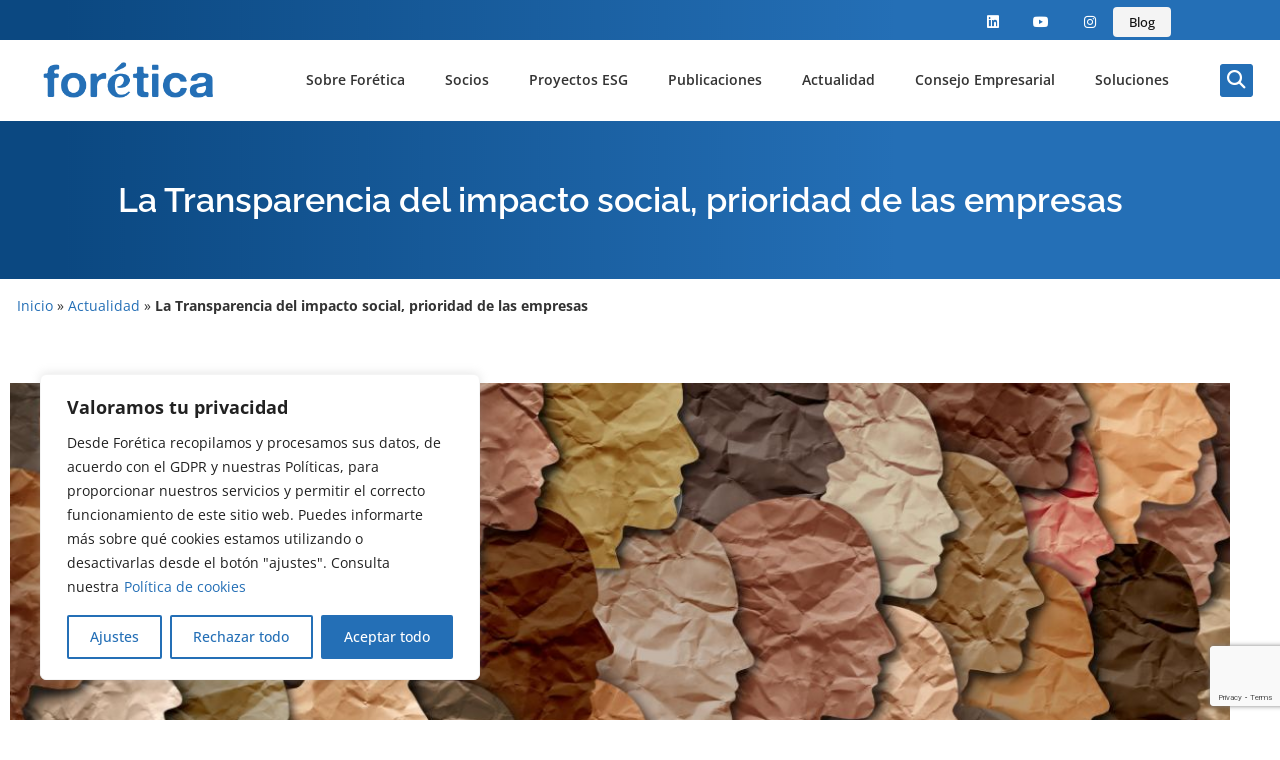

--- FILE ---
content_type: text/html; charset=UTF-8
request_url: https://foretica.org/2023/10/la-transparencia-del-impacto-social-prioridad-de-las-empresas/
body_size: 56929
content:
<!doctype html>
<html lang="es">
<head>
	<meta charset="UTF-8">
	<meta name="viewport" content="width=device-width, initial-scale=1">
	<link rel="profile" href="https://gmpg.org/xfn/11">
	<meta name='robots' content='index, follow, max-image-preview:large, max-snippet:-1, max-video-preview:-1' />

	<!-- This site is optimized with the Yoast SEO plugin v26.8 - https://yoast.com/product/yoast-seo-wordpress/ -->
	<title>La Transparencia del impacto social, prioridad de las empresas - Forética</title>
	<link rel="canonical" href="https://foretica.org/2023/10/la-transparencia-del-impacto-social-prioridad-de-las-empresas/" />
	<meta property="og:locale" content="es_ES" />
	<meta property="og:type" content="article" />
	<meta property="og:title" content="La Transparencia del impacto social, prioridad de las empresas - Forética" />
	<meta property="og:description" content="El Clúster de Impacto Social de Forética ha presentado el informe `Reporte Empresarial e Impacto Social: El nuevo marco europeo de los ESRS Sociales´ Las estrategias de impacto social empresarial, al gestionar riesgo y atraer talento, muestran tener un valor creciente para las organizaciones Forética ha organizado la segunda edición del ‘Foro Empresarial DEI – Diversidad, Equidad e Inclusión’, en el que se ha presentado el informe ‘Reporte Empresarial e Impacto Social: El nuevo marco europeo de los ESRS Sociales’ Este foro se ha organizado en el marco del Clúster de Impacto Social, liderado por Forética y encabezado por Grupo Cooperativo Cajamar, ILUNION, Mahou San Miguel, ManpowerGroup y Naturgy, junto a más de 60 empresas. Según datos del World Business Council for Sustainable Development, el 83% de las 4.500 empresas líderes de todo el mundo han acelerado sus compromisos en materia de impacto social en los últimos dos años. Esta respuesta empresarial es cada vez más importante ante los retos actuales en materia de desigualdad. En este contexto, inversores y consumidores exigen cada vez más respuestas de las compañías. En Europa, la regulación es uno de los mecanismos más importantes para la aceleración de la responsabilidad empresarial, especialmente en los términos de debida diligencia en la cadena de valor o de reporte y rendición de cuentas. Según datos del  World Benchmarking Alliance, el 76% de las 1.000 empresas líderes mundiales no revelan detalles sobre la diligencia debida en materia de derechos humanos. Además, un reciente análisis de Moody´s y CSR Europe, las controversias sociales representan ya el 67% de todas las controversias ESG a las que se enfrentan las empresas en todo el mundo, superando con creces las medioambientales y de gobernanza. En este sentido, en 2025 veremos en Europa los primeros informes de sostenibilidad alienados con el nuevo marco de reporte basado en los ESRS (Estándares Europeos de Reporte de Sostenibilidad), por lo que las empresas deben ir acomodando sus sistemas de recogida de información a finales de este año. Las estrategias de impacto social empresarial demuestran tener un valor creciente para las organizaciones como, por ejemplo, la capacidad de gestión de riesgos o de atracción de talento. Tangibilizar este valor en datos concretos es clave, como ha destacado en el Foro DEI, por parte de la OCDE, la directora del Centro de Bienestar, Inclusión, Sostenibilidad e Igualdad de Oportunidades, Romina Boarini, y la directora de Equity Action del World Business Council for Sustainable Development, Ruth Thomas. Se amplían las expectativas que se tienen sobre las empresas, exigiendo una respuesta más comprometida y estratégica a los principales retos sociales. Las estrategias de impacto social empresarial no solo ofrecen beneficios tangibles como la gestión de riesgos y la atracción de talento, sino que también responden a un cambio en las expectativas hacia las empresas, que ahora se espera que aborden de manera más comprometida y estratégica los desafíos sociales. Puedes descargar el informe aquí ‘Reporte Empresarial e Impacto Social: El nuevo marco europeo de los ESRS Sociales’ Autor Forética Ver todas las entradas" />
	<meta property="og:url" content="https://foretica.org/2023/10/la-transparencia-del-impacto-social-prioridad-de-las-empresas/" />
	<meta property="og:site_name" content="Forética" />
	<meta property="article:published_time" content="2023-10-18T08:06:44+00:00" />
	<meta property="article:modified_time" content="2023-10-18T08:10:04+00:00" />
	<meta property="og:image" content="https://foretica.org/wp-content/uploads/2023/10/Actualidad-y-Blog-web-1200-x-564.jpg" />
	<meta property="og:image:width" content="1200" />
	<meta property="og:image:height" content="564" />
	<meta property="og:image:type" content="image/jpeg" />
	<meta name="author" content="Forética" />
	<meta name="twitter:card" content="summary_large_image" />
	<meta name="twitter:image" content="https://foretica.org/wp-content/uploads/2023/06/DIA_nuevosociopromotor.png" />
	<meta name="twitter:creator" content="@foretica" />
	<meta name="twitter:site" content="@foretica" />
	<meta name="twitter:label1" content="Escrito por" />
	<meta name="twitter:data1" content="Forética" />
	<meta name="twitter:label2" content="Tiempo de lectura" />
	<meta name="twitter:data2" content="3 minutos" />
	<script type="application/ld+json" class="yoast-schema-graph">{"@context":"https://schema.org","@graph":[{"@type":"Article","@id":"https://foretica.org/2023/10/la-transparencia-del-impacto-social-prioridad-de-las-empresas/#article","isPartOf":{"@id":"https://foretica.org/2023/10/la-transparencia-del-impacto-social-prioridad-de-las-empresas/"},"author":{"@id":"https://foretica.org/#/schema/person/c099071a632db11bee69298644ab082b"},"headline":"La Transparencia del impacto social, prioridad de las empresas","datePublished":"2023-10-18T08:06:44+00:00","dateModified":"2023-10-18T08:10:04+00:00","mainEntityOfPage":{"@id":"https://foretica.org/2023/10/la-transparencia-del-impacto-social-prioridad-de-las-empresas/"},"wordCount":537,"publisher":{"@id":"https://foretica.org/#organization"},"image":{"@id":"https://foretica.org/2023/10/la-transparencia-del-impacto-social-prioridad-de-las-empresas/#primaryimage"},"thumbnailUrl":"https://foretica.org/wp-content/uploads/2023/10/Actualidad-y-Blog-web-1200-x-564.jpg","articleSection":["Actualidad","Clúster de Impacto Social","Social"],"inLanguage":"es"},{"@type":"WebPage","@id":"https://foretica.org/2023/10/la-transparencia-del-impacto-social-prioridad-de-las-empresas/","url":"https://foretica.org/2023/10/la-transparencia-del-impacto-social-prioridad-de-las-empresas/","name":"La Transparencia del impacto social, prioridad de las empresas - Forética","isPartOf":{"@id":"https://foretica.org/#website"},"primaryImageOfPage":{"@id":"https://foretica.org/2023/10/la-transparencia-del-impacto-social-prioridad-de-las-empresas/#primaryimage"},"image":{"@id":"https://foretica.org/2023/10/la-transparencia-del-impacto-social-prioridad-de-las-empresas/#primaryimage"},"thumbnailUrl":"https://foretica.org/wp-content/uploads/2023/10/Actualidad-y-Blog-web-1200-x-564.jpg","datePublished":"2023-10-18T08:06:44+00:00","dateModified":"2023-10-18T08:10:04+00:00","breadcrumb":{"@id":"https://foretica.org/2023/10/la-transparencia-del-impacto-social-prioridad-de-las-empresas/#breadcrumb"},"inLanguage":"es","potentialAction":[{"@type":"ReadAction","target":["https://foretica.org/2023/10/la-transparencia-del-impacto-social-prioridad-de-las-empresas/"]}],"author":{"@id":"https://foretica.org/#/schema/person/c099071a632db11bee69298644ab082b"}},{"@type":"ImageObject","inLanguage":"es","@id":"https://foretica.org/2023/10/la-transparencia-del-impacto-social-prioridad-de-las-empresas/#primaryimage","url":"https://foretica.org/wp-content/uploads/2023/10/Actualidad-y-Blog-web-1200-x-564.jpg","contentUrl":"https://foretica.org/wp-content/uploads/2023/10/Actualidad-y-Blog-web-1200-x-564.jpg","width":1200,"height":564},{"@type":"BreadcrumbList","@id":"https://foretica.org/2023/10/la-transparencia-del-impacto-social-prioridad-de-las-empresas/#breadcrumb","itemListElement":[{"@type":"ListItem","position":1,"name":"Inicio","item":"https://foretica.org/"},{"@type":"ListItem","position":2,"name":"Actualidad","item":"https://foretica.org/actualidad/sala-de-prensa/"},{"@type":"ListItem","position":3,"name":"La Transparencia del impacto social, prioridad de las empresas"}]},{"@type":"WebSite","@id":"https://foretica.org/#website","url":"https://foretica.org/","name":"Forética","description":"Forética","publisher":{"@id":"https://foretica.org/#organization"},"potentialAction":[{"@type":"SearchAction","target":{"@type":"EntryPoint","urlTemplate":"https://foretica.org/?s={search_term_string}"},"query-input":{"@type":"PropertyValueSpecification","valueRequired":true,"valueName":"search_term_string"}}],"inLanguage":"es"},{"@type":"Organization","@id":"https://foretica.org/#organization","name":"Forética","url":"https://foretica.org/","logo":{"@type":"ImageObject","inLanguage":"es","@id":"https://foretica.org/#/schema/logo/image/","url":"https://foretica.org/web2023/wp-content/uploads/2023/02/logo-2x-normal.png","contentUrl":"https://foretica.org/web2023/wp-content/uploads/2023/02/logo-2x-normal.png","width":286,"height":61,"caption":"Forética"},"image":{"@id":"https://foretica.org/#/schema/logo/image/"},"sameAs":["https://x.com/foretica","https://www.linkedin.com/company/foretica/","https://www.youtube.com/user/foretica"]},{"@type":"Person","@id":"https://foretica.org/#/schema/person/c099071a632db11bee69298644ab082b","name":"Forética","image":{"@type":"ImageObject","inLanguage":"es","@id":"https://foretica.org/#/schema/person/image/b5a4558a20a1083606768aec1dfa57c2","url":"https://foretica.org/wp-content/uploads/2023/05/Simbolo-Foretica_Negativo_PNG-96x96.png","contentUrl":"https://foretica.org/wp-content/uploads/2023/05/Simbolo-Foretica_Negativo_PNG-96x96.png","caption":"Forética"},"url":"https://foretica.org/author/foretica/"}]}</script>
	<!-- / Yoast SEO plugin. -->


<link rel='dns-prefetch' href='//www.googletagmanager.com' />
<link rel='dns-prefetch' href='//cdnjs.cloudflare.com' />
<link rel="alternate" type="application/rss+xml" title="Forética &raquo; Feed" href="https://foretica.org/feed/" />
<link rel="alternate" type="application/rss+xml" title="Forética &raquo; Feed de los comentarios" href="https://foretica.org/comments/feed/" />
<link rel="alternate" title="oEmbed (JSON)" type="application/json+oembed" href="https://foretica.org/wp-json/oembed/1.0/embed?url=https%3A%2F%2Fforetica.org%2F2023%2F10%2Fla-transparencia-del-impacto-social-prioridad-de-las-empresas%2F" />
<link rel="alternate" title="oEmbed (XML)" type="text/xml+oembed" href="https://foretica.org/wp-json/oembed/1.0/embed?url=https%3A%2F%2Fforetica.org%2F2023%2F10%2Fla-transparencia-del-impacto-social-prioridad-de-las-empresas%2F&#038;format=xml" />
		<!-- This site uses the Google Analytics by MonsterInsights plugin v9.11.1 - Using Analytics tracking - https://www.monsterinsights.com/ -->
							<script src="//www.googletagmanager.com/gtag/js?id=G-RHSDGZRZ7C"  data-cfasync="false" data-wpfc-render="false" async></script>
			<script data-cfasync="false" data-wpfc-render="false">
				var mi_version = '9.11.1';
				var mi_track_user = true;
				var mi_no_track_reason = '';
								var MonsterInsightsDefaultLocations = {"page_location":"https:\/\/foretica.org\/2023\/10\/la-transparencia-del-impacto-social-prioridad-de-las-empresas\/"};
								if ( typeof MonsterInsightsPrivacyGuardFilter === 'function' ) {
					var MonsterInsightsLocations = (typeof MonsterInsightsExcludeQuery === 'object') ? MonsterInsightsPrivacyGuardFilter( MonsterInsightsExcludeQuery ) : MonsterInsightsPrivacyGuardFilter( MonsterInsightsDefaultLocations );
				} else {
					var MonsterInsightsLocations = (typeof MonsterInsightsExcludeQuery === 'object') ? MonsterInsightsExcludeQuery : MonsterInsightsDefaultLocations;
				}

								var disableStrs = [
										'ga-disable-G-RHSDGZRZ7C',
									];

				/* Function to detect opted out users */
				function __gtagTrackerIsOptedOut() {
					for (var index = 0; index < disableStrs.length; index++) {
						if (document.cookie.indexOf(disableStrs[index] + '=true') > -1) {
							return true;
						}
					}

					return false;
				}

				/* Disable tracking if the opt-out cookie exists. */
				if (__gtagTrackerIsOptedOut()) {
					for (var index = 0; index < disableStrs.length; index++) {
						window[disableStrs[index]] = true;
					}
				}

				/* Opt-out function */
				function __gtagTrackerOptout() {
					for (var index = 0; index < disableStrs.length; index++) {
						document.cookie = disableStrs[index] + '=true; expires=Thu, 31 Dec 2099 23:59:59 UTC; path=/';
						window[disableStrs[index]] = true;
					}
				}

				if ('undefined' === typeof gaOptout) {
					function gaOptout() {
						__gtagTrackerOptout();
					}
				}
								window.dataLayer = window.dataLayer || [];

				window.MonsterInsightsDualTracker = {
					helpers: {},
					trackers: {},
				};
				if (mi_track_user) {
					function __gtagDataLayer() {
						dataLayer.push(arguments);
					}

					function __gtagTracker(type, name, parameters) {
						if (!parameters) {
							parameters = {};
						}

						if (parameters.send_to) {
							__gtagDataLayer.apply(null, arguments);
							return;
						}

						if (type === 'event') {
														parameters.send_to = monsterinsights_frontend.v4_id;
							var hookName = name;
							if (typeof parameters['event_category'] !== 'undefined') {
								hookName = parameters['event_category'] + ':' + name;
							}

							if (typeof MonsterInsightsDualTracker.trackers[hookName] !== 'undefined') {
								MonsterInsightsDualTracker.trackers[hookName](parameters);
							} else {
								__gtagDataLayer('event', name, parameters);
							}
							
						} else {
							__gtagDataLayer.apply(null, arguments);
						}
					}

					__gtagTracker('js', new Date());
					__gtagTracker('set', {
						'developer_id.dZGIzZG': true,
											});
					if ( MonsterInsightsLocations.page_location ) {
						__gtagTracker('set', MonsterInsightsLocations);
					}
										__gtagTracker('config', 'G-RHSDGZRZ7C', {"forceSSL":"true","link_attribution":"true"} );
										window.gtag = __gtagTracker;										(function () {
						/* https://developers.google.com/analytics/devguides/collection/analyticsjs/ */
						/* ga and __gaTracker compatibility shim. */
						var noopfn = function () {
							return null;
						};
						var newtracker = function () {
							return new Tracker();
						};
						var Tracker = function () {
							return null;
						};
						var p = Tracker.prototype;
						p.get = noopfn;
						p.set = noopfn;
						p.send = function () {
							var args = Array.prototype.slice.call(arguments);
							args.unshift('send');
							__gaTracker.apply(null, args);
						};
						var __gaTracker = function () {
							var len = arguments.length;
							if (len === 0) {
								return;
							}
							var f = arguments[len - 1];
							if (typeof f !== 'object' || f === null || typeof f.hitCallback !== 'function') {
								if ('send' === arguments[0]) {
									var hitConverted, hitObject = false, action;
									if ('event' === arguments[1]) {
										if ('undefined' !== typeof arguments[3]) {
											hitObject = {
												'eventAction': arguments[3],
												'eventCategory': arguments[2],
												'eventLabel': arguments[4],
												'value': arguments[5] ? arguments[5] : 1,
											}
										}
									}
									if ('pageview' === arguments[1]) {
										if ('undefined' !== typeof arguments[2]) {
											hitObject = {
												'eventAction': 'page_view',
												'page_path': arguments[2],
											}
										}
									}
									if (typeof arguments[2] === 'object') {
										hitObject = arguments[2];
									}
									if (typeof arguments[5] === 'object') {
										Object.assign(hitObject, arguments[5]);
									}
									if ('undefined' !== typeof arguments[1].hitType) {
										hitObject = arguments[1];
										if ('pageview' === hitObject.hitType) {
											hitObject.eventAction = 'page_view';
										}
									}
									if (hitObject) {
										action = 'timing' === arguments[1].hitType ? 'timing_complete' : hitObject.eventAction;
										hitConverted = mapArgs(hitObject);
										__gtagTracker('event', action, hitConverted);
									}
								}
								return;
							}

							function mapArgs(args) {
								var arg, hit = {};
								var gaMap = {
									'eventCategory': 'event_category',
									'eventAction': 'event_action',
									'eventLabel': 'event_label',
									'eventValue': 'event_value',
									'nonInteraction': 'non_interaction',
									'timingCategory': 'event_category',
									'timingVar': 'name',
									'timingValue': 'value',
									'timingLabel': 'event_label',
									'page': 'page_path',
									'location': 'page_location',
									'title': 'page_title',
									'referrer' : 'page_referrer',
								};
								for (arg in args) {
																		if (!(!args.hasOwnProperty(arg) || !gaMap.hasOwnProperty(arg))) {
										hit[gaMap[arg]] = args[arg];
									} else {
										hit[arg] = args[arg];
									}
								}
								return hit;
							}

							try {
								f.hitCallback();
							} catch (ex) {
							}
						};
						__gaTracker.create = newtracker;
						__gaTracker.getByName = newtracker;
						__gaTracker.getAll = function () {
							return [];
						};
						__gaTracker.remove = noopfn;
						__gaTracker.loaded = true;
						window['__gaTracker'] = __gaTracker;
					})();
									} else {
										console.log("");
					(function () {
						function __gtagTracker() {
							return null;
						}

						window['__gtagTracker'] = __gtagTracker;
						window['gtag'] = __gtagTracker;
					})();
									}
			</script>
							<!-- / Google Analytics by MonsterInsights -->
		<style id='wp-img-auto-sizes-contain-inline-css'>
img:is([sizes=auto i],[sizes^="auto," i]){contain-intrinsic-size:3000px 1500px}
/*# sourceURL=wp-img-auto-sizes-contain-inline-css */
</style>
<link rel='stylesheet' id='wp-event-manager-frontend-css' href='https://foretica.org/wp-content/plugins/wp-event-manager-master/assets/css/frontend.min.css?ver=6.9' media='all' />
<link rel='stylesheet' id='wp-event-manager-jquery-ui-daterangepicker-css' href='https://foretica.org/wp-content/plugins/wp-event-manager-master/assets/js/jquery-ui-daterangepicker/jquery.comiseo.daterangepicker.css?ver=6.9' media='all' />
<link rel='stylesheet' id='wp-event-manager-jquery-ui-daterangepicker-style-css' href='https://foretica.org/wp-content/plugins/wp-event-manager-master/assets/js/jquery-ui-daterangepicker/styles.css?ver=6.9' media='all' />
<link rel='stylesheet' id='wp-event-manager-jquery-ui-css-css' href='https://foretica.org/wp-content/plugins/wp-event-manager-master/assets/js/jquery-ui/jquery-ui.css?ver=6.9' media='all' />
<link rel='stylesheet' id='wp-event-manager-grid-style-css' href='https://foretica.org/wp-content/plugins/wp-event-manager-master/assets/css/wpem-grid.min.css?ver=6.9' media='all' />
<link rel='stylesheet' id='wp-event-manager-font-style-css' href='https://foretica.org/wp-content/plugins/wp-event-manager-master/assets/fonts/style.css?ver=6.9' media='all' />
<style id='wp-emoji-styles-inline-css'>

	img.wp-smiley, img.emoji {
		display: inline !important;
		border: none !important;
		box-shadow: none !important;
		height: 1em !important;
		width: 1em !important;
		margin: 0 0.07em !important;
		vertical-align: -0.1em !important;
		background: none !important;
		padding: 0 !important;
	}
/*# sourceURL=wp-emoji-styles-inline-css */
</style>
<link rel='stylesheet' id='wp-block-library-css' href='https://foretica.org/wp-includes/css/dist/block-library/style.min.css?ver=6.9' media='all' />
<style id='classic-theme-styles-inline-css'>
/*! This file is auto-generated */
.wp-block-button__link{color:#fff;background-color:#32373c;border-radius:9999px;box-shadow:none;text-decoration:none;padding:calc(.667em + 2px) calc(1.333em + 2px);font-size:1.125em}.wp-block-file__button{background:#32373c;color:#fff;text-decoration:none}
/*# sourceURL=/wp-includes/css/classic-themes.min.css */
</style>
<link rel='stylesheet' id='mpp_gutenberg-css' href='https://foretica.org/wp-content/plugins/metronet-profile-picture/dist/blocks.style.build.css?ver=2.6.3' media='all' />
<style id='global-styles-inline-css'>
:root{--wp--preset--aspect-ratio--square: 1;--wp--preset--aspect-ratio--4-3: 4/3;--wp--preset--aspect-ratio--3-4: 3/4;--wp--preset--aspect-ratio--3-2: 3/2;--wp--preset--aspect-ratio--2-3: 2/3;--wp--preset--aspect-ratio--16-9: 16/9;--wp--preset--aspect-ratio--9-16: 9/16;--wp--preset--color--black: #000000;--wp--preset--color--cyan-bluish-gray: #abb8c3;--wp--preset--color--white: #ffffff;--wp--preset--color--pale-pink: #f78da7;--wp--preset--color--vivid-red: #cf2e2e;--wp--preset--color--luminous-vivid-orange: #ff6900;--wp--preset--color--luminous-vivid-amber: #fcb900;--wp--preset--color--light-green-cyan: #7bdcb5;--wp--preset--color--vivid-green-cyan: #00d084;--wp--preset--color--pale-cyan-blue: #8ed1fc;--wp--preset--color--vivid-cyan-blue: #0693e3;--wp--preset--color--vivid-purple: #9b51e0;--wp--preset--gradient--vivid-cyan-blue-to-vivid-purple: linear-gradient(135deg,rgb(6,147,227) 0%,rgb(155,81,224) 100%);--wp--preset--gradient--light-green-cyan-to-vivid-green-cyan: linear-gradient(135deg,rgb(122,220,180) 0%,rgb(0,208,130) 100%);--wp--preset--gradient--luminous-vivid-amber-to-luminous-vivid-orange: linear-gradient(135deg,rgb(252,185,0) 0%,rgb(255,105,0) 100%);--wp--preset--gradient--luminous-vivid-orange-to-vivid-red: linear-gradient(135deg,rgb(255,105,0) 0%,rgb(207,46,46) 100%);--wp--preset--gradient--very-light-gray-to-cyan-bluish-gray: linear-gradient(135deg,rgb(238,238,238) 0%,rgb(169,184,195) 100%);--wp--preset--gradient--cool-to-warm-spectrum: linear-gradient(135deg,rgb(74,234,220) 0%,rgb(151,120,209) 20%,rgb(207,42,186) 40%,rgb(238,44,130) 60%,rgb(251,105,98) 80%,rgb(254,248,76) 100%);--wp--preset--gradient--blush-light-purple: linear-gradient(135deg,rgb(255,206,236) 0%,rgb(152,150,240) 100%);--wp--preset--gradient--blush-bordeaux: linear-gradient(135deg,rgb(254,205,165) 0%,rgb(254,45,45) 50%,rgb(107,0,62) 100%);--wp--preset--gradient--luminous-dusk: linear-gradient(135deg,rgb(255,203,112) 0%,rgb(199,81,192) 50%,rgb(65,88,208) 100%);--wp--preset--gradient--pale-ocean: linear-gradient(135deg,rgb(255,245,203) 0%,rgb(182,227,212) 50%,rgb(51,167,181) 100%);--wp--preset--gradient--electric-grass: linear-gradient(135deg,rgb(202,248,128) 0%,rgb(113,206,126) 100%);--wp--preset--gradient--midnight: linear-gradient(135deg,rgb(2,3,129) 0%,rgb(40,116,252) 100%);--wp--preset--font-size--small: 13px;--wp--preset--font-size--medium: 20px;--wp--preset--font-size--large: 36px;--wp--preset--font-size--x-large: 42px;--wp--preset--spacing--20: 0.44rem;--wp--preset--spacing--30: 0.67rem;--wp--preset--spacing--40: 1rem;--wp--preset--spacing--50: 1.5rem;--wp--preset--spacing--60: 2.25rem;--wp--preset--spacing--70: 3.38rem;--wp--preset--spacing--80: 5.06rem;--wp--preset--shadow--natural: 6px 6px 9px rgba(0, 0, 0, 0.2);--wp--preset--shadow--deep: 12px 12px 50px rgba(0, 0, 0, 0.4);--wp--preset--shadow--sharp: 6px 6px 0px rgba(0, 0, 0, 0.2);--wp--preset--shadow--outlined: 6px 6px 0px -3px rgb(255, 255, 255), 6px 6px rgb(0, 0, 0);--wp--preset--shadow--crisp: 6px 6px 0px rgb(0, 0, 0);}:where(.is-layout-flex){gap: 0.5em;}:where(.is-layout-grid){gap: 0.5em;}body .is-layout-flex{display: flex;}.is-layout-flex{flex-wrap: wrap;align-items: center;}.is-layout-flex > :is(*, div){margin: 0;}body .is-layout-grid{display: grid;}.is-layout-grid > :is(*, div){margin: 0;}:where(.wp-block-columns.is-layout-flex){gap: 2em;}:where(.wp-block-columns.is-layout-grid){gap: 2em;}:where(.wp-block-post-template.is-layout-flex){gap: 1.25em;}:where(.wp-block-post-template.is-layout-grid){gap: 1.25em;}.has-black-color{color: var(--wp--preset--color--black) !important;}.has-cyan-bluish-gray-color{color: var(--wp--preset--color--cyan-bluish-gray) !important;}.has-white-color{color: var(--wp--preset--color--white) !important;}.has-pale-pink-color{color: var(--wp--preset--color--pale-pink) !important;}.has-vivid-red-color{color: var(--wp--preset--color--vivid-red) !important;}.has-luminous-vivid-orange-color{color: var(--wp--preset--color--luminous-vivid-orange) !important;}.has-luminous-vivid-amber-color{color: var(--wp--preset--color--luminous-vivid-amber) !important;}.has-light-green-cyan-color{color: var(--wp--preset--color--light-green-cyan) !important;}.has-vivid-green-cyan-color{color: var(--wp--preset--color--vivid-green-cyan) !important;}.has-pale-cyan-blue-color{color: var(--wp--preset--color--pale-cyan-blue) !important;}.has-vivid-cyan-blue-color{color: var(--wp--preset--color--vivid-cyan-blue) !important;}.has-vivid-purple-color{color: var(--wp--preset--color--vivid-purple) !important;}.has-black-background-color{background-color: var(--wp--preset--color--black) !important;}.has-cyan-bluish-gray-background-color{background-color: var(--wp--preset--color--cyan-bluish-gray) !important;}.has-white-background-color{background-color: var(--wp--preset--color--white) !important;}.has-pale-pink-background-color{background-color: var(--wp--preset--color--pale-pink) !important;}.has-vivid-red-background-color{background-color: var(--wp--preset--color--vivid-red) !important;}.has-luminous-vivid-orange-background-color{background-color: var(--wp--preset--color--luminous-vivid-orange) !important;}.has-luminous-vivid-amber-background-color{background-color: var(--wp--preset--color--luminous-vivid-amber) !important;}.has-light-green-cyan-background-color{background-color: var(--wp--preset--color--light-green-cyan) !important;}.has-vivid-green-cyan-background-color{background-color: var(--wp--preset--color--vivid-green-cyan) !important;}.has-pale-cyan-blue-background-color{background-color: var(--wp--preset--color--pale-cyan-blue) !important;}.has-vivid-cyan-blue-background-color{background-color: var(--wp--preset--color--vivid-cyan-blue) !important;}.has-vivid-purple-background-color{background-color: var(--wp--preset--color--vivid-purple) !important;}.has-black-border-color{border-color: var(--wp--preset--color--black) !important;}.has-cyan-bluish-gray-border-color{border-color: var(--wp--preset--color--cyan-bluish-gray) !important;}.has-white-border-color{border-color: var(--wp--preset--color--white) !important;}.has-pale-pink-border-color{border-color: var(--wp--preset--color--pale-pink) !important;}.has-vivid-red-border-color{border-color: var(--wp--preset--color--vivid-red) !important;}.has-luminous-vivid-orange-border-color{border-color: var(--wp--preset--color--luminous-vivid-orange) !important;}.has-luminous-vivid-amber-border-color{border-color: var(--wp--preset--color--luminous-vivid-amber) !important;}.has-light-green-cyan-border-color{border-color: var(--wp--preset--color--light-green-cyan) !important;}.has-vivid-green-cyan-border-color{border-color: var(--wp--preset--color--vivid-green-cyan) !important;}.has-pale-cyan-blue-border-color{border-color: var(--wp--preset--color--pale-cyan-blue) !important;}.has-vivid-cyan-blue-border-color{border-color: var(--wp--preset--color--vivid-cyan-blue) !important;}.has-vivid-purple-border-color{border-color: var(--wp--preset--color--vivid-purple) !important;}.has-vivid-cyan-blue-to-vivid-purple-gradient-background{background: var(--wp--preset--gradient--vivid-cyan-blue-to-vivid-purple) !important;}.has-light-green-cyan-to-vivid-green-cyan-gradient-background{background: var(--wp--preset--gradient--light-green-cyan-to-vivid-green-cyan) !important;}.has-luminous-vivid-amber-to-luminous-vivid-orange-gradient-background{background: var(--wp--preset--gradient--luminous-vivid-amber-to-luminous-vivid-orange) !important;}.has-luminous-vivid-orange-to-vivid-red-gradient-background{background: var(--wp--preset--gradient--luminous-vivid-orange-to-vivid-red) !important;}.has-very-light-gray-to-cyan-bluish-gray-gradient-background{background: var(--wp--preset--gradient--very-light-gray-to-cyan-bluish-gray) !important;}.has-cool-to-warm-spectrum-gradient-background{background: var(--wp--preset--gradient--cool-to-warm-spectrum) !important;}.has-blush-light-purple-gradient-background{background: var(--wp--preset--gradient--blush-light-purple) !important;}.has-blush-bordeaux-gradient-background{background: var(--wp--preset--gradient--blush-bordeaux) !important;}.has-luminous-dusk-gradient-background{background: var(--wp--preset--gradient--luminous-dusk) !important;}.has-pale-ocean-gradient-background{background: var(--wp--preset--gradient--pale-ocean) !important;}.has-electric-grass-gradient-background{background: var(--wp--preset--gradient--electric-grass) !important;}.has-midnight-gradient-background{background: var(--wp--preset--gradient--midnight) !important;}.has-small-font-size{font-size: var(--wp--preset--font-size--small) !important;}.has-medium-font-size{font-size: var(--wp--preset--font-size--medium) !important;}.has-large-font-size{font-size: var(--wp--preset--font-size--large) !important;}.has-x-large-font-size{font-size: var(--wp--preset--font-size--x-large) !important;}
:where(.wp-block-post-template.is-layout-flex){gap: 1.25em;}:where(.wp-block-post-template.is-layout-grid){gap: 1.25em;}
:where(.wp-block-term-template.is-layout-flex){gap: 1.25em;}:where(.wp-block-term-template.is-layout-grid){gap: 1.25em;}
:where(.wp-block-columns.is-layout-flex){gap: 2em;}:where(.wp-block-columns.is-layout-grid){gap: 2em;}
:root :where(.wp-block-pullquote){font-size: 1.5em;line-height: 1.6;}
/*# sourceURL=global-styles-inline-css */
</style>
<link rel='stylesheet' id='contact-form-7-css' href='https://foretica.org/wp-content/plugins/contact-form-7/includes/css/styles.css?ver=6.1.4' media='all' />
<link rel='stylesheet' id='wp-event-manager-jquery-timepicker-css-css' href='https://foretica.org/wp-content/plugins/wp-event-manager-master/assets/js/jquery-timepicker/jquery.timepicker.min.css?ver=6.9' media='all' />
<link rel='stylesheet' id='qi-addons-for-elementor-premium-helper-parts-style-css' href='https://foretica.org/wp-content/plugins/qi-addons-for-elementor-premium/assets/css/helper-parts.min.css?ver=1.10.2' media='all' />
<link rel='stylesheet' id='qi-addons-for-elementor-style-css' href='https://foretica.org/wp-content/plugins/qi-addons-for-elementor/assets/css/main.min.css?ver=1.9.5' media='all' />
<link rel='stylesheet' id='qi-addons-for-elementor-premium-style-css' href='https://foretica.org/wp-content/plugins/qi-addons-for-elementor-premium/assets/css/main.min.css?ver=1.10.2' media='all' />
<link rel='stylesheet' id='qi-addons-for-elementor-grid-style-css' href='https://foretica.org/wp-content/plugins/qi-addons-for-elementor/assets/css/grid.min.css?ver=1.9.5' media='all' />
<link rel='stylesheet' id='qi-addons-for-elementor-helper-parts-style-css' href='https://foretica.org/wp-content/plugins/qi-addons-for-elementor/assets/css/helper-parts.min.css?ver=1.9.5' media='all' />
<link rel='stylesheet' id='weglot-css-css' href='https://foretica.org/wp-content/plugins/weglot/dist/css/front-css.css?ver=5.2' media='all' />
<style id="weglot-custom-style">.country-selector.weglot-dropdown {
    background-color: transparent;
   
}

.country-selector.weglot-dropdown a, .country-selector.weglot-dropdown span {
    display: block;
    height: 35px;
    line-height: 34px;
    font-size: 16px;
    padding: 0px 0px 10px 0px;
    width: 100%;
    -webkit-box-sizing: border-box;
    box-sizing: border-box;
    font-weight: normal;
    color: white;
	text-align: center;
}

.country-selector.weglot-dropdown .wgcurrent a, .country-selector.weglot-dropdown .wgcurrent span {
    padding-right: 40px;
    padding-top: 0px;
}

.country-selector.weglot-dropdown ul {
    position: absolute;
    min-width: 100%;
    border: 1px solid #000000;
    background: #000000;
    left: -10px;
    top: initial;
    -webkit-box-sizing: border-box;
    box-sizing: border-box;
    display: none;
    padding: 0;
}

.country-selector.weglot-dropdown .wgcurrent:after {
    display: inline-block;
    position: absolute;
    top: 14px;
    right: 18px;
    width: 13px;
    height: 7px;
	-ms-interpolation-mode: nearest-neighbor;
    image-rendering: -webkit-optimize-contrast;
    image-rendering: -o-pixelated;
    image-rendering: pixelated;
    content: "";
	
	transform: rotate(0deg);
    
}

.country-selector.weglot-dropdown .wgcurrent {
    border: none;
    list-style: none;
    display: block;
    margin: 0;
}

.country-selector li {
    margin: 0px;
    padding: 0px 0px 0px 0px;
}

.country-selector.weglot-inline label {
    
    display: none;
}

.country-selector.weglot-inline li {
    line-height: 2 !important;
    display: inline-block;
    margin: 0px 0px;
    vertical-align: middle;
    
}

.country-selector a,.country-selector a:hover {
    padding: 0 0px;
    color: white!important;
	text-decoration: none;
	font-size:18px;
	font-weight:600;
	font-family: "Raleway"!important;
	line-height: 10px;
 
    
}

</style><link rel='stylesheet' id='new-flag-css-css' href='https://foretica.org/wp-content/plugins/weglot/dist/css/new-flags.css?ver=5.2' media='all' />
<link rel='stylesheet' id='hello-elementor-css' href='https://foretica.org/wp-content/themes/hello-elementor/style.min.css?ver=2.7.1' media='all' />
<link rel='stylesheet' id='hello-elementor-theme-style-css' href='https://foretica.org/wp-content/themes/hello-elementor/theme.min.css?ver=2.7.1' media='all' />
<link rel='stylesheet' id='elementor-frontend-css' href='https://foretica.org/wp-content/plugins/elementor/assets/css/frontend.min.css?ver=3.34.2' media='all' />
<link rel='stylesheet' id='elementor-post-9-css' href='https://foretica.org/wp-content/uploads/elementor/css/post-9.css?ver=1769055903' media='all' />
<link rel='stylesheet' id='widget-social-icons-css' href='https://foretica.org/wp-content/plugins/elementor/assets/css/widget-social-icons.min.css?ver=3.34.2' media='all' />
<link rel='stylesheet' id='e-apple-webkit-css' href='https://foretica.org/wp-content/plugins/elementor/assets/css/conditionals/apple-webkit.min.css?ver=3.34.2' media='all' />
<link rel='stylesheet' id='elementor-icons-shared-0-css' href='https://foretica.org/wp-content/plugins/elementor/assets/lib/font-awesome/css/fontawesome.min.css?ver=5.15.3' media='all' />
<link rel='stylesheet' id='elementor-icons-fa-brands-css' href='https://foretica.org/wp-content/plugins/elementor/assets/lib/font-awesome/css/brands.min.css?ver=5.15.3' media='all' />
<link rel='stylesheet' id='elementor-icons-fa-solid-css' href='https://foretica.org/wp-content/plugins/elementor/assets/lib/font-awesome/css/solid.min.css?ver=5.15.3' media='all' />
<link rel='stylesheet' id='elementor-icons-fa-regular-css' href='https://foretica.org/wp-content/plugins/elementor/assets/lib/font-awesome/css/regular.min.css?ver=5.15.3' media='all' />
<link rel='stylesheet' id='widget-image-css' href='https://foretica.org/wp-content/plugins/elementor/assets/css/widget-image.min.css?ver=3.34.2' media='all' />
<link rel='stylesheet' id='e-animation-bounce-in-css' href='https://foretica.org/wp-content/plugins/elementor/assets/lib/animations/styles/e-animation-bounce-in.min.css?ver=3.34.2' media='all' />
<link rel='stylesheet' id='widget-nav-menu-css' href='https://foretica.org/wp-content/plugins/elementor-pro/assets/css/widget-nav-menu.min.css?ver=3.34.1' media='all' />
<link rel='stylesheet' id='widget-search-form-css' href='https://foretica.org/wp-content/plugins/elementor-pro/assets/css/widget-search-form.min.css?ver=3.34.1' media='all' />
<link rel='stylesheet' id='e-sticky-css' href='https://foretica.org/wp-content/plugins/elementor-pro/assets/css/modules/sticky.min.css?ver=3.34.1' media='all' />
<link rel='stylesheet' id='widget-heading-css' href='https://foretica.org/wp-content/plugins/elementor/assets/css/widget-heading.min.css?ver=3.34.2' media='all' />
<link rel='stylesheet' id='widget-icon-list-css' href='https://foretica.org/wp-content/plugins/elementor/assets/css/widget-icon-list.min.css?ver=3.34.2' media='all' />
<link rel='stylesheet' id='widget-breadcrumbs-css' href='https://foretica.org/wp-content/plugins/elementor-pro/assets/css/widget-breadcrumbs.min.css?ver=3.34.1' media='all' />
<link rel='stylesheet' id='widget-spacer-css' href='https://foretica.org/wp-content/plugins/elementor/assets/css/widget-spacer.min.css?ver=3.34.2' media='all' />
<link rel='stylesheet' id='widget-post-info-css' href='https://foretica.org/wp-content/plugins/elementor-pro/assets/css/widget-post-info.min.css?ver=3.34.1' media='all' />
<link rel='stylesheet' id='widget-author-box-css' href='https://foretica.org/wp-content/plugins/elementor-pro/assets/css/widget-author-box.min.css?ver=3.34.1' media='all' />
<link rel='stylesheet' id='widget-share-buttons-css' href='https://foretica.org/wp-content/plugins/elementor-pro/assets/css/widget-share-buttons.min.css?ver=3.34.1' media='all' />
<link rel='stylesheet' id='widget-post-navigation-css' href='https://foretica.org/wp-content/plugins/elementor-pro/assets/css/widget-post-navigation.min.css?ver=3.34.1' media='all' />
<link rel='stylesheet' id='elementor-icons-css' href='https://foretica.org/wp-content/plugins/elementor/assets/lib/eicons/css/elementor-icons.min.css?ver=5.46.0' media='all' />
<link rel='stylesheet' id='font-awesome-5-all-css' href='https://foretica.org/wp-content/plugins/elementor/assets/lib/font-awesome/css/all.min.css?ver=3.34.2' media='all' />
<link rel='stylesheet' id='font-awesome-4-shim-css' href='https://foretica.org/wp-content/plugins/elementor/assets/lib/font-awesome/css/v4-shims.min.css?ver=3.34.2' media='all' />
<link rel='stylesheet' id='elementor-post-133-css' href='https://foretica.org/wp-content/uploads/elementor/css/post-133.css?ver=1769055903' media='all' />
<link rel='stylesheet' id='elementor-post-167-css' href='https://foretica.org/wp-content/uploads/elementor/css/post-167.css?ver=1769055903' media='all' />
<link rel='stylesheet' id='elementor-post-43871-css' href='https://foretica.org/wp-content/uploads/elementor/css/post-43871.css?ver=1769055907' media='all' />
<link rel='stylesheet' id='uacf7-frontend-style-css' href='https://foretica.org/wp-content/plugins/ultimate-addons-for-contact-form-7/assets/css/uacf7-frontend.css?ver=6.9' media='all' />
<link rel='stylesheet' id='uacf7-form-style-css' href='https://foretica.org/wp-content/plugins/ultimate-addons-for-contact-form-7/assets/css/form-style.css?ver=6.9' media='all' />
<link rel='stylesheet' id='uacf7-multistep-style-css' href='https://foretica.org/wp-content/plugins/ultimate-addons-for-contact-form-7/addons/multistep/assets/css/multistep.css?ver=6.9' media='all' />
<link rel='stylesheet' id='swiper-css' href='https://foretica.org/wp-content/plugins/qi-addons-for-elementor/assets/plugins/swiper/8.4.5/swiper.min.css?ver=8.4.5' media='all' />
<link rel='stylesheet' id='wpr-text-animations-css-css' href='https://foretica.org/wp-content/plugins/royal-elementor-addons/assets/css/lib/animations/text-animations.min.css?ver=1.7.1045' media='all' />
<link rel='stylesheet' id='wpr-addons-css-css' href='https://foretica.org/wp-content/plugins/royal-elementor-addons/assets/css/frontend.min.css?ver=1.7.1045' media='all' />
<link rel='stylesheet' id='dashicons-css' href='https://foretica.org/wp-includes/css/dashicons.min.css?ver=6.9' media='all' />
<link rel='stylesheet' id='multiple-authors-widget-css-css' href='https://foretica.org/wp-content/plugins/publishpress-authors/src/assets/css/multiple-authors-widget.css?ver=4.10.1' media='all' />
<style id='multiple-authors-widget-css-inline-css'>
:root { --ppa-color-scheme: #655997; --ppa-color-scheme-active: #514779; }
/*# sourceURL=multiple-authors-widget-css-inline-css */
</style>
<link rel='stylesheet' id='multiple-authors-fontawesome-css' href='https://cdnjs.cloudflare.com/ajax/libs/font-awesome/6.7.1/css/all.min.css?ver=4.10.1' media='all' />
<link rel='stylesheet' id='elementor-gf-local-raleway-css' href='https://foretica.org/wp-content/uploads/elementor/google-fonts/css/raleway.css?ver=1742316018' media='all' />
<link rel='stylesheet' id='elementor-gf-local-opensans-css' href='https://foretica.org/wp-content/uploads/elementor/google-fonts/css/opensans.css?ver=1742316021' media='all' />
<!--n2css--><!--n2js--><script id="cookie-law-info-js-extra">
var _ckyConfig = {"_ipData":[],"_assetsURL":"https://foretica.org/wp-content/plugins/cookie-law-info/lite/frontend/images/","_publicURL":"https://foretica.org","_expiry":"365","_categories":[{"name":"Necesaria","slug":"necessary","isNecessary":true,"ccpaDoNotSell":true,"cookies":[],"active":true,"defaultConsent":{"gdpr":true,"ccpa":true}},{"name":"Funcional","slug":"functional","isNecessary":false,"ccpaDoNotSell":true,"cookies":[],"active":true,"defaultConsent":{"gdpr":false,"ccpa":false}},{"name":"Anal\u00edtica","slug":"analytics","isNecessary":false,"ccpaDoNotSell":true,"cookies":[],"active":true,"defaultConsent":{"gdpr":false,"ccpa":false}},{"name":"El rendimiento","slug":"performance","isNecessary":false,"ccpaDoNotSell":true,"cookies":[],"active":true,"defaultConsent":{"gdpr":false,"ccpa":false}},{"name":"Anuncio","slug":"advertisement","isNecessary":false,"ccpaDoNotSell":true,"cookies":[],"active":true,"defaultConsent":{"gdpr":false,"ccpa":false}}],"_activeLaw":"gdpr","_rootDomain":"","_block":"1","_showBanner":"1","_bannerConfig":{"settings":{"type":"box","preferenceCenterType":"popup","position":"bottom-left","applicableLaw":"gdpr"},"behaviours":{"reloadBannerOnAccept":false,"loadAnalyticsByDefault":false,"animations":{"onLoad":"animate","onHide":"sticky"}},"config":{"revisitConsent":{"status":false,"tag":"revisit-consent","position":"bottom-left","meta":{"url":"#"},"styles":{"background-color":"#0056a7"},"elements":{"title":{"type":"text","tag":"revisit-consent-title","status":true,"styles":{"color":"#0056a7"}}}},"preferenceCenter":{"toggle":{"status":true,"tag":"detail-category-toggle","type":"toggle","states":{"active":{"styles":{"background-color":"#1863DC"}},"inactive":{"styles":{"background-color":"#D0D5D2"}}}}},"categoryPreview":{"status":false,"toggle":{"status":true,"tag":"detail-category-preview-toggle","type":"toggle","states":{"active":{"styles":{"background-color":"#1863DC"}},"inactive":{"styles":{"background-color":"#D0D5D2"}}}}},"videoPlaceholder":{"status":true,"styles":{"background-color":"#000000","border-color":"#000000","color":"#ffffff"}},"readMore":{"status":true,"tag":"readmore-button","type":"link","meta":{"noFollow":true,"newTab":true},"styles":{"color":"#246fb6","background-color":"transparent","border-color":"transparent"}},"showMore":{"status":true,"tag":"show-desc-button","type":"button","styles":{"color":"#1863DC"}},"showLess":{"status":true,"tag":"hide-desc-button","type":"button","styles":{"color":"#1863DC"}},"alwaysActive":{"status":true,"tag":"always-active","styles":{"color":"#008000"}},"manualLinks":{"status":true,"tag":"manual-links","type":"link","styles":{"color":"#1863DC"}},"auditTable":{"status":true},"optOption":{"status":true,"toggle":{"status":true,"tag":"optout-option-toggle","type":"toggle","states":{"active":{"styles":{"background-color":"#1863dc"}},"inactive":{"styles":{"background-color":"#FFFFFF"}}}}}}},"_version":"3.3.9.1","_logConsent":"1","_tags":[{"tag":"accept-button","styles":{"color":"#FFFFFF","background-color":"#246fb6","border-color":"#246fb6"}},{"tag":"reject-button","styles":{"color":"#246fb6","background-color":"transparent","border-color":"#246fb6"}},{"tag":"settings-button","styles":{"color":"#246fb6","background-color":"transparent","border-color":"#246fb6"}},{"tag":"readmore-button","styles":{"color":"#246fb6","background-color":"transparent","border-color":"transparent"}},{"tag":"donotsell-button","styles":{"color":"#1863dc","background-color":"transparent","border-color":"transparent"}},{"tag":"show-desc-button","styles":{"color":"#1863DC"}},{"tag":"hide-desc-button","styles":{"color":"#1863DC"}},{"tag":"cky-always-active","styles":[]},{"tag":"cky-link","styles":[]},{"tag":"accept-button","styles":{"color":"#FFFFFF","background-color":"#246fb6","border-color":"#246fb6"}},{"tag":"revisit-consent","styles":{"background-color":"#0056a7"}}],"_shortCodes":[{"key":"cky_readmore","content":"\u003Ca href=\"https://foretica.org/politica-de-cookies/\" class=\"cky-policy\" aria-label=\"Pol\u00edtica de cookies\" target=\"_blank\" rel=\"noopener\" data-cky-tag=\"readmore-button\"\u003EPol\u00edtica de cookies\u003C/a\u003E","tag":"readmore-button","status":true,"attributes":{"rel":"nofollow","target":"_blank"}},{"key":"cky_show_desc","content":"\u003Cbutton class=\"cky-show-desc-btn\" data-cky-tag=\"show-desc-button\" aria-label=\"Mostrar m\u00e1s\"\u003EMostrar m\u00e1s\u003C/button\u003E","tag":"show-desc-button","status":true,"attributes":[]},{"key":"cky_hide_desc","content":"\u003Cbutton class=\"cky-show-desc-btn\" data-cky-tag=\"hide-desc-button\" aria-label=\"Mostrar menos\"\u003EMostrar menos\u003C/button\u003E","tag":"hide-desc-button","status":true,"attributes":[]},{"key":"cky_optout_show_desc","content":"[cky_optout_show_desc]","tag":"optout-show-desc-button","status":true,"attributes":[]},{"key":"cky_optout_hide_desc","content":"[cky_optout_hide_desc]","tag":"optout-hide-desc-button","status":true,"attributes":[]},{"key":"cky_category_toggle_label","content":"[cky_{{status}}_category_label] [cky_preference_{{category_slug}}_title]","tag":"","status":true,"attributes":[]},{"key":"cky_enable_category_label","content":"Permitir","tag":"","status":true,"attributes":[]},{"key":"cky_disable_category_label","content":"Desactivar","tag":"","status":true,"attributes":[]},{"key":"cky_video_placeholder","content":"\u003Cdiv class=\"video-placeholder-normal\" data-cky-tag=\"video-placeholder\" id=\"[UNIQUEID]\"\u003E\u003Cp class=\"video-placeholder-text-normal\" data-cky-tag=\"placeholder-title\"\u003EPor favor acepte el consentimiento de cookies\u003C/p\u003E\u003C/div\u003E","tag":"","status":true,"attributes":[]},{"key":"cky_enable_optout_label","content":"Permitir","tag":"","status":true,"attributes":[]},{"key":"cky_disable_optout_label","content":"Desactivar","tag":"","status":true,"attributes":[]},{"key":"cky_optout_toggle_label","content":"[cky_{{status}}_optout_label] [cky_optout_option_title]","tag":"","status":true,"attributes":[]},{"key":"cky_optout_option_title","content":"No vendan ni compartan mi informaci\u00f3n personal","tag":"","status":true,"attributes":[]},{"key":"cky_optout_close_label","content":"Cerca","tag":"","status":true,"attributes":[]},{"key":"cky_preference_close_label","content":"Cerca","tag":"","status":true,"attributes":[]}],"_rtl":"","_language":"es","_providersToBlock":[]};
var _ckyStyles = {"css":".cky-overlay{background: #000000; opacity: 0.4; position: fixed; top: 0; left: 0; width: 100%; height: 100%; z-index: 99999999;}.cky-hide{display: none;}.cky-btn-revisit-wrapper{display: flex; align-items: center; justify-content: center; background: #0056a7; width: 45px; height: 45px; border-radius: 50%; position: fixed; z-index: 999999; cursor: pointer;}.cky-revisit-bottom-left{bottom: 15px; left: 15px;}.cky-revisit-bottom-right{bottom: 15px; right: 15px;}.cky-btn-revisit-wrapper .cky-btn-revisit{display: flex; align-items: center; justify-content: center; background: none; border: none; cursor: pointer; position: relative; margin: 0; padding: 0;}.cky-btn-revisit-wrapper .cky-btn-revisit img{max-width: fit-content; margin: 0; height: 30px; width: 30px;}.cky-revisit-bottom-left:hover::before{content: attr(data-tooltip); position: absolute; background: #4e4b66; color: #ffffff; left: calc(100% + 7px); font-size: 12px; line-height: 16px; width: max-content; padding: 4px 8px; border-radius: 4px;}.cky-revisit-bottom-left:hover::after{position: absolute; content: \"\"; border: 5px solid transparent; left: calc(100% + 2px); border-left-width: 0; border-right-color: #4e4b66;}.cky-revisit-bottom-right:hover::before{content: attr(data-tooltip); position: absolute; background: #4e4b66; color: #ffffff; right: calc(100% + 7px); font-size: 12px; line-height: 16px; width: max-content; padding: 4px 8px; border-radius: 4px;}.cky-revisit-bottom-right:hover::after{position: absolute; content: \"\"; border: 5px solid transparent; right: calc(100% + 2px); border-right-width: 0; border-left-color: #4e4b66;}.cky-revisit-hide{display: none;}.cky-consent-container{position: fixed; width: 440px; box-sizing: border-box; z-index: 9999999; border-radius: 6px;}.cky-consent-container .cky-consent-bar{background: #ffffff; border: 1px solid; padding: 20px 26px; box-shadow: 0 -1px 10px 0 #acabab4d; border-radius: 6px;}.cky-box-bottom-left{bottom: 40px; left: 40px;}.cky-box-bottom-right{bottom: 40px; right: 40px;}.cky-box-top-left{top: 40px; left: 40px;}.cky-box-top-right{top: 40px; right: 40px;}.cky-custom-brand-logo-wrapper .cky-custom-brand-logo{width: 100px; height: auto; margin: 0 0 12px 0;}.cky-notice .cky-title{color: #212121; font-weight: 700; font-size: 18px; line-height: 24px; margin: 0 0 12px 0;}.cky-notice-des *,.cky-preference-content-wrapper *,.cky-accordion-header-des *,.cky-gpc-wrapper .cky-gpc-desc *{font-size: 14px;}.cky-notice-des{color: #212121; font-size: 14px; line-height: 24px; font-weight: 400;}.cky-notice-des img{height: 25px; width: 25px;}.cky-consent-bar .cky-notice-des p,.cky-gpc-wrapper .cky-gpc-desc p,.cky-preference-body-wrapper .cky-preference-content-wrapper p,.cky-accordion-header-wrapper .cky-accordion-header-des p,.cky-cookie-des-table li div:last-child p{color: inherit; margin-top: 0; overflow-wrap: break-word;}.cky-notice-des P:last-child,.cky-preference-content-wrapper p:last-child,.cky-cookie-des-table li div:last-child p:last-child,.cky-gpc-wrapper .cky-gpc-desc p:last-child{margin-bottom: 0;}.cky-notice-des a.cky-policy,.cky-notice-des button.cky-policy{font-size: 14px; color: #1863dc; white-space: nowrap; cursor: pointer; background: transparent; border: 1px solid; text-decoration: underline;}.cky-notice-des button.cky-policy{padding: 0;}.cky-notice-des a.cky-policy:focus-visible,.cky-notice-des button.cky-policy:focus-visible,.cky-preference-content-wrapper .cky-show-desc-btn:focus-visible,.cky-accordion-header .cky-accordion-btn:focus-visible,.cky-preference-header .cky-btn-close:focus-visible,.cky-switch input[type=\"checkbox\"]:focus-visible,.cky-footer-wrapper a:focus-visible,.cky-btn:focus-visible{outline: 2px solid #1863dc; outline-offset: 2px;}.cky-btn:focus:not(:focus-visible),.cky-accordion-header .cky-accordion-btn:focus:not(:focus-visible),.cky-preference-content-wrapper .cky-show-desc-btn:focus:not(:focus-visible),.cky-btn-revisit-wrapper .cky-btn-revisit:focus:not(:focus-visible),.cky-preference-header .cky-btn-close:focus:not(:focus-visible),.cky-consent-bar .cky-banner-btn-close:focus:not(:focus-visible){outline: 0;}button.cky-show-desc-btn:not(:hover):not(:active){color: #1863dc; background: transparent;}button.cky-accordion-btn:not(:hover):not(:active),button.cky-banner-btn-close:not(:hover):not(:active),button.cky-btn-revisit:not(:hover):not(:active),button.cky-btn-close:not(:hover):not(:active){background: transparent;}.cky-consent-bar button:hover,.cky-modal.cky-modal-open button:hover,.cky-consent-bar button:focus,.cky-modal.cky-modal-open button:focus{text-decoration: none;}.cky-notice-btn-wrapper{display: flex; justify-content: flex-start; align-items: center; flex-wrap: wrap; margin-top: 16px;}.cky-notice-btn-wrapper .cky-btn{text-shadow: none; box-shadow: none;}.cky-btn{flex: auto; max-width: 100%; font-size: 14px; font-family: inherit; line-height: 24px; padding: 8px; font-weight: 500; margin: 0 8px 0 0; border-radius: 2px; cursor: pointer; text-align: center; text-transform: none; min-height: 0;}.cky-btn:hover{opacity: 0.8;}.cky-btn-customize{color: #1863dc; background: transparent; border: 2px solid #1863dc;}.cky-btn-reject{color: #1863dc; background: transparent; border: 2px solid #1863dc;}.cky-btn-accept{background: #1863dc; color: #ffffff; border: 2px solid #1863dc;}.cky-btn:last-child{margin-right: 0;}@media (max-width: 576px){.cky-box-bottom-left{bottom: 0; left: 0;}.cky-box-bottom-right{bottom: 0; right: 0;}.cky-box-top-left{top: 0; left: 0;}.cky-box-top-right{top: 0; right: 0;}}@media (max-width: 440px){.cky-box-bottom-left, .cky-box-bottom-right, .cky-box-top-left, .cky-box-top-right{width: 100%; max-width: 100%;}.cky-consent-container .cky-consent-bar{padding: 20px 0;}.cky-custom-brand-logo-wrapper, .cky-notice .cky-title, .cky-notice-des, .cky-notice-btn-wrapper{padding: 0 24px;}.cky-notice-des{max-height: 40vh; overflow-y: scroll;}.cky-notice-btn-wrapper{flex-direction: column; margin-top: 0;}.cky-btn{width: 100%; margin: 10px 0 0 0;}.cky-notice-btn-wrapper .cky-btn-customize{order: 2;}.cky-notice-btn-wrapper .cky-btn-reject{order: 3;}.cky-notice-btn-wrapper .cky-btn-accept{order: 1; margin-top: 16px;}}@media (max-width: 352px){.cky-notice .cky-title{font-size: 16px;}.cky-notice-des *{font-size: 12px;}.cky-notice-des, .cky-btn{font-size: 12px;}}.cky-modal.cky-modal-open{display: flex; visibility: visible; -webkit-transform: translate(-50%, -50%); -moz-transform: translate(-50%, -50%); -ms-transform: translate(-50%, -50%); -o-transform: translate(-50%, -50%); transform: translate(-50%, -50%); top: 50%; left: 50%; transition: all 1s ease;}.cky-modal{box-shadow: 0 32px 68px rgba(0, 0, 0, 0.3); margin: 0 auto; position: fixed; max-width: 100%; background: #ffffff; top: 50%; box-sizing: border-box; border-radius: 6px; z-index: 999999999; color: #212121; -webkit-transform: translate(-50%, 100%); -moz-transform: translate(-50%, 100%); -ms-transform: translate(-50%, 100%); -o-transform: translate(-50%, 100%); transform: translate(-50%, 100%); visibility: hidden; transition: all 0s ease;}.cky-preference-center{max-height: 79vh; overflow: hidden; width: 845px; overflow: hidden; flex: 1 1 0; display: flex; flex-direction: column; border-radius: 6px;}.cky-preference-header{display: flex; align-items: center; justify-content: space-between; padding: 22px 24px; border-bottom: 1px solid;}.cky-preference-header .cky-preference-title{font-size: 18px; font-weight: 700; line-height: 24px;}.cky-preference-header .cky-btn-close{margin: 0; cursor: pointer; vertical-align: middle; padding: 0; background: none; border: none; width: auto; height: auto; min-height: 0; line-height: 0; text-shadow: none; box-shadow: none;}.cky-preference-header .cky-btn-close img{margin: 0; height: 10px; width: 10px;}.cky-preference-body-wrapper{padding: 0 24px; flex: 1; overflow: auto; box-sizing: border-box;}.cky-preference-content-wrapper,.cky-gpc-wrapper .cky-gpc-desc{font-size: 14px; line-height: 24px; font-weight: 400; padding: 12px 0;}.cky-preference-content-wrapper{border-bottom: 1px solid;}.cky-preference-content-wrapper img{height: 25px; width: 25px;}.cky-preference-content-wrapper .cky-show-desc-btn{font-size: 14px; font-family: inherit; color: #1863dc; text-decoration: none; line-height: 24px; padding: 0; margin: 0; white-space: nowrap; cursor: pointer; background: transparent; border-color: transparent; text-transform: none; min-height: 0; text-shadow: none; box-shadow: none;}.cky-accordion-wrapper{margin-bottom: 10px;}.cky-accordion{border-bottom: 1px solid;}.cky-accordion:last-child{border-bottom: none;}.cky-accordion .cky-accordion-item{display: flex; margin-top: 10px;}.cky-accordion .cky-accordion-body{display: none;}.cky-accordion.cky-accordion-active .cky-accordion-body{display: block; padding: 0 22px; margin-bottom: 16px;}.cky-accordion-header-wrapper{cursor: pointer; width: 100%;}.cky-accordion-item .cky-accordion-header{display: flex; justify-content: space-between; align-items: center;}.cky-accordion-header .cky-accordion-btn{font-size: 16px; font-family: inherit; color: #212121; line-height: 24px; background: none; border: none; font-weight: 700; padding: 0; margin: 0; cursor: pointer; text-transform: none; min-height: 0; text-shadow: none; box-shadow: none;}.cky-accordion-header .cky-always-active{color: #008000; font-weight: 600; line-height: 24px; font-size: 14px;}.cky-accordion-header-des{font-size: 14px; line-height: 24px; margin: 10px 0 16px 0;}.cky-accordion-chevron{margin-right: 22px; position: relative; cursor: pointer;}.cky-accordion-chevron-hide{display: none;}.cky-accordion .cky-accordion-chevron i::before{content: \"\"; position: absolute; border-right: 1.4px solid; border-bottom: 1.4px solid; border-color: inherit; height: 6px; width: 6px; -webkit-transform: rotate(-45deg); -moz-transform: rotate(-45deg); -ms-transform: rotate(-45deg); -o-transform: rotate(-45deg); transform: rotate(-45deg); transition: all 0.2s ease-in-out; top: 8px;}.cky-accordion.cky-accordion-active .cky-accordion-chevron i::before{-webkit-transform: rotate(45deg); -moz-transform: rotate(45deg); -ms-transform: rotate(45deg); -o-transform: rotate(45deg); transform: rotate(45deg);}.cky-audit-table{background: #f4f4f4; border-radius: 6px;}.cky-audit-table .cky-empty-cookies-text{color: inherit; font-size: 12px; line-height: 24px; margin: 0; padding: 10px;}.cky-audit-table .cky-cookie-des-table{font-size: 12px; line-height: 24px; font-weight: normal; padding: 15px 10px; border-bottom: 1px solid; border-bottom-color: inherit; margin: 0;}.cky-audit-table .cky-cookie-des-table:last-child{border-bottom: none;}.cky-audit-table .cky-cookie-des-table li{list-style-type: none; display: flex; padding: 3px 0;}.cky-audit-table .cky-cookie-des-table li:first-child{padding-top: 0;}.cky-cookie-des-table li div:first-child{width: 100px; font-weight: 600; word-break: break-word; word-wrap: break-word;}.cky-cookie-des-table li div:last-child{flex: 1; word-break: break-word; word-wrap: break-word; margin-left: 8px;}.cky-footer-shadow{display: block; width: 100%; height: 40px; background: linear-gradient(180deg, rgba(255, 255, 255, 0) 0%, #ffffff 100%); position: absolute; bottom: calc(100% - 1px);}.cky-footer-wrapper{position: relative;}.cky-prefrence-btn-wrapper{display: flex; flex-wrap: wrap; align-items: center; justify-content: center; padding: 22px 24px; border-top: 1px solid;}.cky-prefrence-btn-wrapper .cky-btn{flex: auto; max-width: 100%; text-shadow: none; box-shadow: none;}.cky-btn-preferences{color: #1863dc; background: transparent; border: 2px solid #1863dc;}.cky-preference-header,.cky-preference-body-wrapper,.cky-preference-content-wrapper,.cky-accordion-wrapper,.cky-accordion,.cky-accordion-wrapper,.cky-footer-wrapper,.cky-prefrence-btn-wrapper{border-color: inherit;}@media (max-width: 845px){.cky-modal{max-width: calc(100% - 16px);}}@media (max-width: 576px){.cky-modal{max-width: 100%;}.cky-preference-center{max-height: 100vh;}.cky-prefrence-btn-wrapper{flex-direction: column;}.cky-accordion.cky-accordion-active .cky-accordion-body{padding-right: 0;}.cky-prefrence-btn-wrapper .cky-btn{width: 100%; margin: 10px 0 0 0;}.cky-prefrence-btn-wrapper .cky-btn-reject{order: 3;}.cky-prefrence-btn-wrapper .cky-btn-accept{order: 1; margin-top: 0;}.cky-prefrence-btn-wrapper .cky-btn-preferences{order: 2;}}@media (max-width: 425px){.cky-accordion-chevron{margin-right: 15px;}.cky-notice-btn-wrapper{margin-top: 0;}.cky-accordion.cky-accordion-active .cky-accordion-body{padding: 0 15px;}}@media (max-width: 352px){.cky-preference-header .cky-preference-title{font-size: 16px;}.cky-preference-header{padding: 16px 24px;}.cky-preference-content-wrapper *, .cky-accordion-header-des *{font-size: 12px;}.cky-preference-content-wrapper, .cky-preference-content-wrapper .cky-show-more, .cky-accordion-header .cky-always-active, .cky-accordion-header-des, .cky-preference-content-wrapper .cky-show-desc-btn, .cky-notice-des a.cky-policy{font-size: 12px;}.cky-accordion-header .cky-accordion-btn{font-size: 14px;}}.cky-switch{display: flex;}.cky-switch input[type=\"checkbox\"]{position: relative; width: 44px; height: 24px; margin: 0; background: #d0d5d2; -webkit-appearance: none; border-radius: 50px; cursor: pointer; outline: 0; border: none; top: 0;}.cky-switch input[type=\"checkbox\"]:checked{background: #1863dc;}.cky-switch input[type=\"checkbox\"]:before{position: absolute; content: \"\"; height: 20px; width: 20px; left: 2px; bottom: 2px; border-radius: 50%; background-color: white; -webkit-transition: 0.4s; transition: 0.4s; margin: 0;}.cky-switch input[type=\"checkbox\"]:after{display: none;}.cky-switch input[type=\"checkbox\"]:checked:before{-webkit-transform: translateX(20px); -ms-transform: translateX(20px); transform: translateX(20px);}@media (max-width: 425px){.cky-switch input[type=\"checkbox\"]{width: 38px; height: 21px;}.cky-switch input[type=\"checkbox\"]:before{height: 17px; width: 17px;}.cky-switch input[type=\"checkbox\"]:checked:before{-webkit-transform: translateX(17px); -ms-transform: translateX(17px); transform: translateX(17px);}}.cky-consent-bar .cky-banner-btn-close{position: absolute; right: 9px; top: 5px; background: none; border: none; cursor: pointer; padding: 0; margin: 0; min-height: 0; line-height: 0; height: auto; width: auto; text-shadow: none; box-shadow: none;}.cky-consent-bar .cky-banner-btn-close img{height: 9px; width: 9px; margin: 0;}.cky-notice-group{font-size: 14px; line-height: 24px; font-weight: 400; color: #212121;}.cky-notice-btn-wrapper .cky-btn-do-not-sell{font-size: 14px; line-height: 24px; padding: 6px 0; margin: 0; font-weight: 500; background: none; border-radius: 2px; border: none; cursor: pointer; text-align: left; color: #1863dc; background: transparent; border-color: transparent; box-shadow: none; text-shadow: none;}.cky-consent-bar .cky-banner-btn-close:focus-visible,.cky-notice-btn-wrapper .cky-btn-do-not-sell:focus-visible,.cky-opt-out-btn-wrapper .cky-btn:focus-visible,.cky-opt-out-checkbox-wrapper input[type=\"checkbox\"].cky-opt-out-checkbox:focus-visible{outline: 2px solid #1863dc; outline-offset: 2px;}@media (max-width: 440px){.cky-consent-container{width: 100%;}}@media (max-width: 352px){.cky-notice-des a.cky-policy, .cky-notice-btn-wrapper .cky-btn-do-not-sell{font-size: 12px;}}.cky-opt-out-wrapper{padding: 12px 0;}.cky-opt-out-wrapper .cky-opt-out-checkbox-wrapper{display: flex; align-items: center;}.cky-opt-out-checkbox-wrapper .cky-opt-out-checkbox-label{font-size: 16px; font-weight: 700; line-height: 24px; margin: 0 0 0 12px; cursor: pointer;}.cky-opt-out-checkbox-wrapper input[type=\"checkbox\"].cky-opt-out-checkbox{background-color: #ffffff; border: 1px solid black; width: 20px; height: 18.5px; margin: 0; -webkit-appearance: none; position: relative; display: flex; align-items: center; justify-content: center; border-radius: 2px; cursor: pointer;}.cky-opt-out-checkbox-wrapper input[type=\"checkbox\"].cky-opt-out-checkbox:checked{background-color: #1863dc; border: none;}.cky-opt-out-checkbox-wrapper input[type=\"checkbox\"].cky-opt-out-checkbox:checked::after{left: 6px; bottom: 4px; width: 7px; height: 13px; border: solid #ffffff; border-width: 0 3px 3px 0; border-radius: 2px; -webkit-transform: rotate(45deg); -ms-transform: rotate(45deg); transform: rotate(45deg); content: \"\"; position: absolute; box-sizing: border-box;}.cky-opt-out-checkbox-wrapper.cky-disabled .cky-opt-out-checkbox-label,.cky-opt-out-checkbox-wrapper.cky-disabled input[type=\"checkbox\"].cky-opt-out-checkbox{cursor: no-drop;}.cky-gpc-wrapper{margin: 0 0 0 32px;}.cky-footer-wrapper .cky-opt-out-btn-wrapper{display: flex; flex-wrap: wrap; align-items: center; justify-content: center; padding: 22px 24px;}.cky-opt-out-btn-wrapper .cky-btn{flex: auto; max-width: 100%; text-shadow: none; box-shadow: none;}.cky-opt-out-btn-wrapper .cky-btn-cancel{border: 1px solid #dedfe0; background: transparent; color: #858585;}.cky-opt-out-btn-wrapper .cky-btn-confirm{background: #1863dc; color: #ffffff; border: 1px solid #1863dc;}@media (max-width: 352px){.cky-opt-out-checkbox-wrapper .cky-opt-out-checkbox-label{font-size: 14px;}.cky-gpc-wrapper .cky-gpc-desc, .cky-gpc-wrapper .cky-gpc-desc *{font-size: 12px;}.cky-opt-out-checkbox-wrapper input[type=\"checkbox\"].cky-opt-out-checkbox{width: 16px; height: 16px;}.cky-opt-out-checkbox-wrapper input[type=\"checkbox\"].cky-opt-out-checkbox:checked::after{left: 5px; bottom: 4px; width: 3px; height: 9px;}.cky-gpc-wrapper{margin: 0 0 0 28px;}}.video-placeholder-youtube{background-size: 100% 100%; background-position: center; background-repeat: no-repeat; background-color: #b2b0b059; position: relative; display: flex; align-items: center; justify-content: center; max-width: 100%;}.video-placeholder-text-youtube{text-align: center; align-items: center; padding: 10px 16px; background-color: #000000cc; color: #ffffff; border: 1px solid; border-radius: 2px; cursor: pointer;}.video-placeholder-normal{background-image: url(\"/wp-content/plugins/cookie-law-info/lite/frontend/images/placeholder.svg\"); background-size: 80px; background-position: center; background-repeat: no-repeat; background-color: #b2b0b059; position: relative; display: flex; align-items: flex-end; justify-content: center; max-width: 100%;}.video-placeholder-text-normal{align-items: center; padding: 10px 16px; text-align: center; border: 1px solid; border-radius: 2px; cursor: pointer;}.cky-rtl{direction: rtl; text-align: right;}.cky-rtl .cky-banner-btn-close{left: 9px; right: auto;}.cky-rtl .cky-notice-btn-wrapper .cky-btn:last-child{margin-right: 8px;}.cky-rtl .cky-notice-btn-wrapper .cky-btn:first-child{margin-right: 0;}.cky-rtl .cky-notice-btn-wrapper{margin-left: 0; margin-right: 15px;}.cky-rtl .cky-prefrence-btn-wrapper .cky-btn{margin-right: 8px;}.cky-rtl .cky-prefrence-btn-wrapper .cky-btn:first-child{margin-right: 0;}.cky-rtl .cky-accordion .cky-accordion-chevron i::before{border: none; border-left: 1.4px solid; border-top: 1.4px solid; left: 12px;}.cky-rtl .cky-accordion.cky-accordion-active .cky-accordion-chevron i::before{-webkit-transform: rotate(-135deg); -moz-transform: rotate(-135deg); -ms-transform: rotate(-135deg); -o-transform: rotate(-135deg); transform: rotate(-135deg);}@media (max-width: 768px){.cky-rtl .cky-notice-btn-wrapper{margin-right: 0;}}@media (max-width: 576px){.cky-rtl .cky-notice-btn-wrapper .cky-btn:last-child{margin-right: 0;}.cky-rtl .cky-prefrence-btn-wrapper .cky-btn{margin-right: 0;}.cky-rtl .cky-accordion.cky-accordion-active .cky-accordion-body{padding: 0 22px 0 0;}}@media (max-width: 425px){.cky-rtl .cky-accordion.cky-accordion-active .cky-accordion-body{padding: 0 15px 0 0;}}.cky-rtl .cky-opt-out-btn-wrapper .cky-btn{margin-right: 12px;}.cky-rtl .cky-opt-out-btn-wrapper .cky-btn:first-child{margin-right: 0;}.cky-rtl .cky-opt-out-checkbox-wrapper .cky-opt-out-checkbox-label{margin: 0 12px 0 0;}"};
//# sourceURL=cookie-law-info-js-extra
</script>
<script src="https://foretica.org/wp-content/plugins/cookie-law-info/lite/frontend/js/script.min.js?ver=3.3.9.1" id="cookie-law-info-js"></script>
<script id="gtmkit-js-before" data-cfasync="false" data-nowprocket="" data-cookieconsent="ignore">
		window.gtmkit_settings = {"datalayer_name":"dataLayer","console_log":false};
		window.gtmkit_data = {};
		window.dataLayer = window.dataLayer || [];
				
//# sourceURL=gtmkit-js-before
</script>
<script data-cfasync="false" src="https://foretica.org/wp-includes/js/jquery/jquery.min.js?ver=3.7.1" id="jquery-core-js"></script>
<script data-cfasync="false" src="https://foretica.org/wp-includes/js/jquery/jquery-migrate.min.js?ver=3.4.1" id="jquery-migrate-js"></script>
<script src="https://foretica.org/wp-content/plugins/google-analytics-for-wordpress/assets/js/frontend-gtag.min.js?ver=9.11.1" id="monsterinsights-frontend-script-js" async data-wp-strategy="async"></script>
<script data-cfasync="false" data-wpfc-render="false" id='monsterinsights-frontend-script-js-extra'>var monsterinsights_frontend = {"js_events_tracking":"true","download_extensions":"doc,pdf,ppt,zip,xls,docx,pptx,xlsx","inbound_paths":"[]","home_url":"https:\/\/foretica.org","hash_tracking":"false","v4_id":"G-RHSDGZRZ7C"};</script>
<script id="gtmkit-container-js-after" data-cfasync="false" data-nowprocket="" data-cookieconsent="ignore">
/* Google Tag Manager */
(function(w,d,s,l,i){w[l]=w[l]||[];w[l].push({'gtm.start':
new Date().getTime(),event:'gtm.js'});var f=d.getElementsByTagName(s)[0],
j=d.createElement(s),dl=l!='dataLayer'?'&l='+l:'';j.async=true;j.src=
'https://www.googletagmanager.com/gtm.js?id='+i+dl;f.parentNode.insertBefore(j,f);
})(window,document,'script','dataLayer','GTM-P7ZWSCJF');
/* End Google Tag Manager */

//# sourceURL=gtmkit-container-js-after
</script>
<script src="https://foretica.org/wp-content/plugins/gtm-kit/assets/integration/contact-form-7.js?ver=2.7.0" id="gtmkit-cf7-js" defer data-wp-strategy="defer"></script>
<script id="gtmkit-datalayer-js-before" data-cfasync="false" data-nowprocket="" data-cookieconsent="ignore">
const gtmkit_dataLayer_content = {"pageType":"post"};
dataLayer.push( gtmkit_dataLayer_content );

//# sourceURL=gtmkit-datalayer-js-before
</script>
<script src="https://foretica.org/wp-content/plugins/weglot/dist/front-js.js?ver=5.2" id="wp-weglot-js-js"></script>
<script src="https://foretica.org/wp-content/plugins/elementor/assets/lib/font-awesome/js/v4-shims.min.js?ver=3.34.2" id="font-awesome-4-shim-js"></script>

<!-- Fragmento de código de la etiqueta de Google (gtag.js) añadida por Site Kit -->
<!-- Fragmento de código de Google Analytics añadido por Site Kit -->
<!-- Fragmento de código de Google Ads añadido por Site Kit -->
<script src="https://www.googletagmanager.com/gtag/js?id=GT-WP5CDP8" id="google_gtagjs-js" async></script>
<script id="google_gtagjs-js-after">
window.dataLayer = window.dataLayer || [];function gtag(){dataLayer.push(arguments);}
gtag("set","linker",{"domains":["foretica.org"]});
gtag("js", new Date());
gtag("set", "developer_id.dZTNiMT", true);
gtag("config", "GT-WP5CDP8");
gtag("config", "AW-944085443");
 window._googlesitekit = window._googlesitekit || {}; window._googlesitekit.throttledEvents = []; window._googlesitekit.gtagEvent = (name, data) => { var key = JSON.stringify( { name, data } ); if ( !! window._googlesitekit.throttledEvents[ key ] ) { return; } window._googlesitekit.throttledEvents[ key ] = true; setTimeout( () => { delete window._googlesitekit.throttledEvents[ key ]; }, 5 ); gtag( "event", name, { ...data, event_source: "site-kit" } ); }; 
//# sourceURL=google_gtagjs-js-after
</script>
<link rel="https://api.w.org/" href="https://foretica.org/wp-json/" /><link rel="alternate" title="JSON" type="application/json" href="https://foretica.org/wp-json/wp/v2/posts/52476" /><link rel="EditURI" type="application/rsd+xml" title="RSD" href="https://foretica.org/xmlrpc.php?rsd" />
<meta name="generator" content="WordPress 6.9" />
<link rel='shortlink' href='https://foretica.org/?p=52476' />
<style id="cky-style-inline">[data-cky-tag]{visibility:hidden;}</style><meta name="cdp-version" content="1.5.0" /><meta name="generator" content="Site Kit by Google 1.170.0" />
<script type="application/json" id="weglot-data">{"website":"https:\/\/foretica.org","uid":"5adc765ae0","project_slug":"foretica","language_from":"es","language_from_custom_flag":null,"language_from_custom_name":null,"excluded_paths":[{"type":"CONTAIN","value":"\/la-semana-de-la-accion-solidaria-y-el-voluntariado-de-las-empresas-organizada-por-foretica-supera-los-300-000-beneficiarios-en-sus-12-ediciones","language_button_displayed":false,"exclusion_behavior":"REDIRECT","excluded_languages":[],"regex":"\/la\\-semana\\-de\\-la\\-accion\\-solidaria\\-y\\-el\\-voluntariado\\-de\\-las\\-empresas\\-organizada\\-por\\-foretica\\-supera\\-los\\-300\\-000\\-beneficiarios\\-en\\-sus\\-12\\-ediciones"},{"type":"CONTAIN","value":"\/web2023\/comunicacion","language_button_displayed":false,"exclusion_behavior":"REDIRECT","excluded_languages":[],"regex":"\/web2023\/comunicacion"},{"type":"CONTAIN","value":"\/web2023\/blog","language_button_displayed":false,"exclusion_behavior":"REDIRECT","excluded_languages":[],"regex":"\/web2023\/blog"},{"type":"CONTAIN","value":"\/web2023\/1planet4all-voluntariado-corporativo-frente-a-la-emergencia-climatica","language_button_displayed":false,"exclusion_behavior":"REDIRECT","excluded_languages":[],"regex":"\/web2023\/1planet4all\\-voluntariado\\-corporativo\\-frente\\-a\\-la\\-emergencia\\-climatica"},{"type":"CONTAIN","value":"\/web2023\/proyectos-esg\/ambiental","language_button_displayed":false,"exclusion_behavior":"REDIRECT","excluded_languages":[],"regex":"\/web2023\/proyectos\\-esg\/ambiental"},{"type":"CONTAIN","value":"\/web2023\/soluciones\/esg-academy\/curso-programa-experto-esg","language_button_displayed":false,"exclusion_behavior":"REDIRECT","excluded_languages":[],"regex":"\/web2023\/soluciones\/esg\\-academy\/curso\\-programa\\-experto\\-esg"},{"type":"CONTAIN","value":"\/web2023\/soluciones\/esg-academy\/curso-norma-sge21","language_button_displayed":false,"exclusion_behavior":"REDIRECT","excluded_languages":[],"regex":"\/web2023\/soluciones\/esg\\-academy\/curso\\-norma\\-sge21"},{"type":"CONTAIN","value":"\/web2023\/sobre-foretica\/gobierno","language_button_displayed":false,"exclusion_behavior":"REDIRECT","excluded_languages":[],"regex":"\/web2023\/sobre\\-foretica\/gobierno"},{"type":"CONTAIN","value":"\/web2023\/sobre-foretica\/alianzas","language_button_displayed":false,"exclusion_behavior":"REDIRECT","excluded_languages":[],"regex":"\/web2023\/sobre\\-foretica\/alianzas"},{"type":"CONTAIN","value":"\/web2023\/esgspain2023\/comite-de-honor-2023","language_button_displayed":false,"exclusion_behavior":"REDIRECT","excluded_languages":[],"regex":"\/web2023\/esgspain2023\/comite\\-de\\-honor\\-2023"},{"type":"CONTAIN","value":"\/web2023\/las-cinco-tendencias-esg-en-2023","language_button_displayed":false,"exclusion_behavior":"REDIRECT","excluded_languages":[],"regex":"\/web2023\/las\\-cinco\\-tendencias\\-esg\\-en\\-2023"},{"type":"CONTAIN","value":"\/web2023\/proyectos-esg\/etica-y-buen-gobierno\/ods","language_button_displayed":false,"exclusion_behavior":"REDIRECT","excluded_languages":[],"regex":"\/web2023\/proyectos\\-esg\/etica\\-y\\-buen\\-gobierno\/ods"},{"type":"CONTAIN","value":"\/web2023\/analisis-del-voluntariado-y-la-accion-solidaria-empresarial-del-2022-y-perspectivas-de-futuro","language_button_displayed":false,"exclusion_behavior":"REDIRECT","excluded_languages":[],"regex":"\/web2023\/analisis\\-del\\-voluntariado\\-y\\-la\\-accion\\-solidaria\\-empresarial\\-del\\-2022\\-y\\-perspectivas\\-de\\-futuro"},{"type":"CONTAIN","value":"\/web2023\/proyectos-esg\/social\/deploy-your-talents","language_button_displayed":false,"exclusion_behavior":"REDIRECT","excluded_languages":[],"regex":"\/web2023\/proyectos\\-esg\/social\/deploy\\-your\\-talents"},{"type":"CONTAIN","value":"\/web2023\/proyectos-esg\/etica-y-buen-gobierno","language_button_displayed":false,"exclusion_behavior":"REDIRECT","excluded_languages":[],"regex":"\/web2023\/proyectos\\-esg\/etica\\-y\\-buen\\-gobierno"},{"type":"CONTAIN","value":"\/web2023\/actualidad\/sala-de-prensa","language_button_displayed":false,"exclusion_behavior":"REDIRECT","excluded_languages":[],"regex":"\/web2023\/actualidad\/sala\\-de\\-prensa"},{"type":"CONTAIN","value":"\/web2023\/socios","language_button_displayed":false,"exclusion_behavior":"REDIRECT","excluded_languages":[],"regex":"\/web2023\/socios"},{"type":"CONTAIN","value":"\/web2023\/esgspain2023","language_button_displayed":false,"exclusion_behavior":"REDIRECT","excluded_languages":[],"regex":"\/web2023\/esgspain2023"},{"type":"CONTAIN","value":"\/web2023\/soluciones\/sge21","language_button_displayed":false,"exclusion_behavior":"REDIRECT","excluded_languages":[],"regex":"\/web2023\/soluciones\/sge21"},{"type":"CONTAIN","value":"\/web2023\/proyectos-esg\/social\/upskill4future","language_button_displayed":false,"exclusion_behavior":"REDIRECT","excluded_languages":[],"regex":"\/web2023\/proyectos\\-esg\/social\/upskill4future"},{"type":"CONTAIN","value":"\/web2023\/socios\/unete-a-foretica\/inscripcion-gran-empresa","language_button_displayed":false,"exclusion_behavior":"REDIRECT","excluded_languages":[],"regex":"\/web2023\/socios\/unete\\-a\\-foretica\/inscripcion\\-gran\\-empresa"},{"type":"CONTAIN","value":"\/web2023\/socios\/unete-a-foretica\/inscripcion-socio-amigos-de-foretica","language_button_displayed":false,"exclusion_behavior":"REDIRECT","excluded_languages":[],"regex":"\/web2023\/socios\/unete\\-a\\-foretica\/inscripcion\\-socio\\-amigos\\-de\\-foretica"},{"type":"CONTAIN","value":"\/web2023\/socios\/unete-a-foretica\/inscripcion-socio-pyme-entidad","language_button_displayed":false,"exclusion_behavior":"REDIRECT","excluded_languages":[],"regex":"\/web2023\/socios\/unete\\-a\\-foretica\/inscripcion\\-socio\\-pyme\\-entidad"},{"type":"CONTAIN","value":"\/web2023","language_button_displayed":false,"exclusion_behavior":"REDIRECT","excluded_languages":[],"regex":"\/web2023"},{"type":"CONTAIN","value":"\/web2023\/unete-a-foretica","language_button_displayed":false,"exclusion_behavior":"REDIRECT","excluded_languages":[],"regex":"\/web2023\/unete\\-a\\-foretica"},{"type":"CONTAIN","value":"\/web2023\/sobre-foretica","language_button_displayed":false,"exclusion_behavior":"REDIRECT","excluded_languages":[],"regex":"\/web2023\/sobre\\-foretica"},{"type":"CONTAIN","value":"\/web2023\/contacta-con-nosotros","language_button_displayed":false,"exclusion_behavior":"REDIRECT","excluded_languages":[],"regex":"\/web2023\/contacta\\-con\\-nosotros"},{"type":"CONTAIN","value":"\/web2023\/food-systems-independent-dialogue-transformacion-de-los-sistemas-agroalimentarios","language_button_displayed":false,"exclusion_behavior":"REDIRECT","excluded_languages":[],"regex":"\/web2023\/food\\-systems\\-independent\\-dialogue\\-transformacion\\-de\\-los\\-sistemas\\-agroalimentarios"},{"type":"CONTAIN","value":"\/web2023\/soluciones","language_button_displayed":false,"exclusion_behavior":"REDIRECT","excluded_languages":[],"regex":"\/web2023\/soluciones"},{"type":"CONTAIN","value":"\/web2023\/esgspain2023\/inscripciones","language_button_displayed":false,"exclusion_behavior":"REDIRECT","excluded_languages":[],"regex":"\/web2023\/esgspain2023\/inscripciones"},{"type":"CONTAIN","value":"\/web2023\/events\/presentacion-del-informe-healthy-sustainable-living","language_button_displayed":false,"exclusion_behavior":"REDIRECT","excluded_languages":[],"regex":"\/web2023\/events\/presentacion\\-del\\-informe\\-healthy\\-sustainable\\-living"},{"type":"CONTAIN","value":"\/web2023\/events\/iv-foro-aliados-para-la-agenda-2030","language_button_displayed":false,"exclusion_behavior":"REDIRECT","excluded_languages":[],"regex":"\/web2023\/events\/iv\\-foro\\-aliados\\-para\\-la\\-agenda\\-2030"},{"type":"CONTAIN","value":"\/actualidad\/blog","language_button_displayed":false,"exclusion_behavior":"REDIRECT","excluded_languages":[],"regex":"\/actualidad\/blog"},{"type":"CONTAIN","value":"\/web2023\/proyectos-esg\/etica-y-buen-gobierno\/cluster-de-transparencia-buen-gobierno-e-integridad","language_button_displayed":false,"exclusion_behavior":"REDIRECT","excluded_languages":[],"regex":"\/web2023\/proyectos\\-esg\/etica\\-y\\-buen\\-gobierno\/cluster\\-de\\-transparencia\\-buen\\-gobierno\\-e\\-integridad"},{"type":"CONTAIN","value":"\/web2023\/proyectos-esg\/etica-y-buen-gobierno\/grupo-de-accion-de-rse-en-empresas-publicas","language_button_displayed":false,"exclusion_behavior":"REDIRECT","excluded_languages":[],"regex":"\/web2023\/proyectos\\-esg\/etica\\-y\\-buen\\-gobierno\/grupo\\-de\\-accion\\-de\\-rse\\-en\\-empresas\\-publicas"},{"type":"CONTAIN","value":"\/web2023\/actualidad\/comunicacion","language_button_displayed":false,"exclusion_behavior":"REDIRECT","excluded_languages":[],"regex":"\/web2023\/actualidad\/comunicacion"},{"type":"CONTAIN","value":"\/web2023\/nature-business-ambition-conclusiones-de-un-primer-ano-cargado-de-exitos","language_button_displayed":false,"exclusion_behavior":"REDIRECT","excluded_languages":[],"regex":"\/web2023\/nature\\-business\\-ambition\\-conclusiones\\-de\\-un\\-primer\\-ano\\-cargado\\-de\\-exitos"},{"type":"CONTAIN","value":"\/web2023\/proyectos-esg\/social\/jobs-2030-futuro-del-trabajo","language_button_displayed":false,"exclusion_behavior":"REDIRECT","excluded_languages":[],"regex":"\/web2023\/proyectos\\-esg\/social\/jobs\\-2030\\-futuro\\-del\\-trabajo"},{"type":"CONTAIN","value":"\/web2023\/consejo_empresarial_espanol_para_el_desarrollo_sostenible\/vision2050","language_button_displayed":false,"exclusion_behavior":"REDIRECT","excluded_languages":[],"regex":"\/web2023\/consejo_empresarial_espanol_para_el_desarrollo_sostenible\/vision2050"},{"type":"CONTAIN","value":"\/web2023\/proyectos-esg\/social","language_button_displayed":false,"exclusion_behavior":"REDIRECT","excluded_languages":[],"regex":"\/web2023\/proyectos\\-esg\/social"},{"type":"CONTAIN","value":"\/web2023\/proyectos-esg\/futuro-de-la-sostenibilidad","language_button_displayed":false,"exclusion_behavior":"REDIRECT","excluded_languages":[],"regex":"\/web2023\/proyectos\\-esg\/futuro\\-de\\-la\\-sostenibilidad"},{"type":"CONTAIN","value":"\/web2023\/la-biodiversidad-se-cuela-en-las-agendas-tras-un-pacto-mundial-historico","language_button_displayed":false,"exclusion_behavior":"REDIRECT","excluded_languages":[],"regex":"\/web2023\/la\\-biodiversidad\\-se\\-cuela\\-en\\-las\\-agendas\\-tras\\-un\\-pacto\\-mundial\\-historico"},{"type":"CONTAIN","value":"\/web2023\/proyectos-esg\/ambiental\/grupo-de-accion-de-economia-circular","language_button_displayed":false,"exclusion_behavior":"REDIRECT","excluded_languages":[],"regex":"\/web2023\/proyectos\\-esg\/ambiental\/grupo\\-de\\-accion\\-de\\-economia\\-circular"},{"type":"CONTAIN","value":"\/web2023\/proyectos-esg","language_button_displayed":false,"exclusion_behavior":"REDIRECT","excluded_languages":[],"regex":"\/web2023\/proyectos\\-esg"},{"type":"CONTAIN","value":"\/web2023\/proyectos-esg\/social\/give-gain","language_button_displayed":false,"exclusion_behavior":"REDIRECT","excluded_languages":[],"regex":"\/web2023\/proyectos\\-esg\/social\/give\\-gain"},{"type":"CONTAIN","value":"\/web2023\/socios\/unete-a-foretica\/inscripcion-socio-promotor","language_button_displayed":false,"exclusion_behavior":"REDIRECT","excluded_languages":[],"regex":"\/web2023\/socios\/unete\\-a\\-foretica\/inscripcion\\-socio\\-promotor"},{"type":"CONTAIN","value":"\/inscripcion-a-la-iniciativa-sistemas-alimentarios-sostenibles","language_button_displayed":false,"exclusion_behavior":"REDIRECT","excluded_languages":[],"regex":"\/inscripcion\\-a\\-la\\-iniciativa\\-sistemas\\-alimentarios\\-sostenibles"},{"type":"CONTAIN","value":"\/web2023\/consejo-empresarial","language_button_displayed":false,"exclusion_behavior":"REDIRECT","excluded_languages":[],"regex":"\/web2023\/consejo\\-empresarial"},{"type":"CONTAIN","value":"\/web2023\/nuestros-socios","language_button_displayed":false,"exclusion_behavior":"REDIRECT","excluded_languages":[],"regex":"\/web2023\/nuestros\\-socios"},{"type":"CONTAIN","value":"\/web2023\/publicaciones","language_button_displayed":false,"exclusion_behavior":"REDIRECT","excluded_languages":[],"regex":"\/web2023\/publicaciones"},{"type":"CONTAIN","value":"\/web2023\/socios\/nuestros-socios","language_button_displayed":false,"exclusion_behavior":"REDIRECT","excluded_languages":[],"regex":"\/web2023\/socios\/nuestros\\-socios"},{"type":"CONTAIN","value":"\/web2023\/events\/hacia-la-transformacion-energetica-de-nuestras-ciudades","language_button_displayed":false,"exclusion_behavior":"REDIRECT","excluded_languages":[],"regex":"\/web2023\/events\/hacia\\-la\\-transformacion\\-energetica\\-de\\-nuestras\\-ciudades"},{"type":"CONTAIN","value":"\/web2023\/wp-admin\/admin-ajax.php","language_button_displayed":false,"exclusion_behavior":"REDIRECT","excluded_languages":[],"regex":"\/web2023\/wp\\-admin\/admin\\-ajax\\.php"},{"type":"CONTAIN","value":"\/category\/blog","language_button_displayed":false,"exclusion_behavior":"REDIRECT","excluded_languages":[],"regex":"\/category\/blog"},{"type":"CONTAIN","value":"\/web2023\/soluciones\/investigacion","language_button_displayed":false,"exclusion_behavior":"REDIRECT","excluded_languages":[],"regex":"\/web2023\/soluciones\/investigacion"},{"type":"CONTAIN","value":"\/web2023\/proyectos-esg\/ambiental\/ciudades-sostenibles-2030","language_button_displayed":false,"exclusion_behavior":"REDIRECT","excluded_languages":[],"regex":"\/web2023\/proyectos\\-esg\/ambiental\/ciudades\\-sostenibles\\-2030"},{"type":"CONTAIN","value":"\/web2023\/la-movilidad-sostenible-protagonista-en-la-agenda-de-sostenibilidad-de-las-ciudades","language_button_displayed":false,"exclusion_behavior":"REDIRECT","excluded_languages":[],"regex":"\/web2023\/la\\-movilidad\\-sostenible\\-protagonista\\-en\\-la\\-agenda\\-de\\-sostenibilidad\\-de\\-las\\-ciudades"},{"type":"CONTAIN","value":"\/web2023\/sge-21-una-norma-para-la-mejora-continua-en-gestion-responsable","language_button_displayed":false,"exclusion_behavior":"REDIRECT","excluded_languages":[],"regex":"\/web2023\/sge\\-21\\-una\\-norma\\-para\\-la\\-mejora\\-continua\\-en\\-gestion\\-responsable"},{"type":"CONTAIN","value":"\/web2023\/vision2050","language_button_displayed":false,"exclusion_behavior":"REDIRECT","excluded_languages":[],"regex":"\/web2023\/vision2050"},{"type":"CONTAIN","value":"\/web2023\/cluster-de-cambio-climatico","language_button_displayed":false,"exclusion_behavior":"REDIRECT","excluded_languages":[],"regex":"\/web2023\/cluster\\-de\\-cambio\\-climatico"},{"type":"CONTAIN","value":"\/web2023\/sala-de-prensa","language_button_displayed":false,"exclusion_behavior":"REDIRECT","excluded_languages":[],"regex":"\/web2023\/sala\\-de\\-prensa"},{"type":"CONTAIN","value":"\/web2023\/foretica-define-seis-pasos-para-integrar-la-naturaleza-en-las-estrategias-empresariales","language_button_displayed":false,"exclusion_behavior":"REDIRECT","excluded_languages":[],"regex":"\/web2023\/foretica\\-define\\-seis\\-pasos\\-para\\-integrar\\-la\\-naturaleza\\-en\\-las\\-estrategias\\-empresariales"},{"type":"CONTAIN","value":"\/web2023\/sge21","language_button_displayed":false,"exclusion_behavior":"REDIRECT","excluded_languages":[],"regex":"\/web2023\/sge21"},{"type":"CONTAIN","value":"\/web2023\/las-empresas-publicas-desarrollan-una-hoja-de-ruta-hacia-la-neutralidad-climatica","language_button_displayed":false,"exclusion_behavior":"REDIRECT","excluded_languages":[],"regex":"\/web2023\/las\\-empresas\\-publicas\\-desarrollan\\-una\\-hoja\\-de\\-ruta\\-hacia\\-la\\-neutralidad\\-climatica"},{"type":"CONTAIN","value":"\/web2023\/actualidad","language_button_displayed":false,"exclusion_behavior":"REDIRECT","excluded_languages":[],"regex":"\/web2023\/actualidad"},{"type":"CONTAIN","value":"\/web2023\/soluciones\/esg-academy","language_button_displayed":false,"exclusion_behavior":"REDIRECT","excluded_languages":[],"regex":"\/web2023\/soluciones\/esg\\-academy"},{"type":"CONTAIN","value":"\/web2023\/soluciones\/esg-academy\/curso-social","language_button_displayed":false,"exclusion_behavior":"REDIRECT","excluded_languages":[],"regex":"\/web2023\/soluciones\/esg\\-academy\/curso\\-social"},{"type":"CONTAIN","value":"\/web2023\/soluciones\/esg-academy\/curso-tendencias-sostenibilidad","language_button_displayed":false,"exclusion_behavior":"REDIRECT","excluded_languages":[],"regex":"\/web2023\/soluciones\/esg\\-academy\/curso\\-tendencias\\-sostenibilidad"},{"type":"CONTAIN","value":"\/web2023\/soluciones\/esg-academy\/curso-ambiental","language_button_displayed":false,"exclusion_behavior":"REDIRECT","excluded_languages":[],"regex":"\/web2023\/soluciones\/esg\\-academy\/curso\\-ambiental"},{"type":"CONTAIN","value":"\/web2023\/soluciones\/esg-academy\/curso-buen-gobierno","language_button_displayed":false,"exclusion_behavior":"REDIRECT","excluded_languages":[],"regex":"\/web2023\/soluciones\/esg\\-academy\/curso\\-buen\\-gobierno"},{"type":"CONTAIN","value":"\/web2023\/actualidad\/eventos","language_button_displayed":false,"exclusion_behavior":"REDIRECT","excluded_languages":[],"regex":"\/web2023\/actualidad\/eventos"},{"type":"CONTAIN","value":"\/web2023\/soluciones\/estrategia","language_button_displayed":false,"exclusion_behavior":"REDIRECT","excluded_languages":[],"regex":"\/web2023\/soluciones\/estrategia"},{"type":"CONTAIN","value":"\/web2023\/la-verificacion-de-tercera-parte-herramienta-fundamental-contra-el-greenwashing-gana-terreno-en-la-normativa-y-tambien-dentro-de-los-planteamientos-judiciales","language_button_displayed":false,"exclusion_behavior":"REDIRECT","excluded_languages":[],"regex":"\/web2023\/la\\-verificacion\\-de\\-tercera\\-parte\\-herramienta\\-fundamental\\-contra\\-el\\-greenwashing\\-gana\\-terreno\\-en\\-la\\-normativa\\-y\\-tambien\\-dentro\\-de\\-los\\-planteamientos\\-judiciales"},{"type":"CONTAIN","value":"\/web2023\/proyectos-esg\/futuro-de-la-sostenibilidad\/sistemas-alimentarios-sostenibles","language_button_displayed":false,"exclusion_behavior":"REDIRECT","excluded_languages":[],"regex":"\/web2023\/proyectos\\-esg\/futuro\\-de\\-la\\-sostenibilidad\/sistemas\\-alimentarios\\-sostenibles"},{"type":"CONTAIN","value":"\/web2023\/proyectos-esg\/social\/grupo-de-accion-salud-y-sostenibilidad","language_button_displayed":false,"exclusion_behavior":"REDIRECT","excluded_languages":[],"regex":"\/web2023\/proyectos\\-esg\/social\/grupo\\-de\\-accion\\-salud\\-y\\-sostenibilidad"},{"type":"CONTAIN","value":"\/web2023\/neutralidad-climatica-en-2050-el-papel-de-las-entidades-de-verificacion","language_button_displayed":false,"exclusion_behavior":"REDIRECT","excluded_languages":[],"regex":"\/web2023\/neutralidad\\-climatica\\-en\\-2050\\-el\\-papel\\-de\\-las\\-entidades\\-de\\-verificacion"},{"type":"CONTAIN","value":"\/web2023\/las-practicas-de-sostenibilidad-en-la-cadena-de-suministro-cobran-cada-vez-mas-importancia","language_button_displayed":false,"exclusion_behavior":"REDIRECT","excluded_languages":[],"regex":"\/web2023\/las\\-practicas\\-de\\-sostenibilidad\\-en\\-la\\-cadena\\-de\\-suministro\\-cobran\\-cada\\-vez\\-mas\\-importancia"},{"type":"CONTAIN","value":"\/web2023\/proyectos-esg\/social\/cluster-de-impacto-social","language_button_displayed":false,"exclusion_behavior":"REDIRECT","excluded_languages":[],"regex":"\/web2023\/proyectos\\-esg\/social\/cluster\\-de\\-impacto\\-social"},{"type":"CONTAIN","value":"\/web2023\/una-apuesta-firme-por-un-mundo-mas-verde","language_button_displayed":false,"exclusion_behavior":"REDIRECT","excluded_languages":[],"regex":"\/web2023\/una\\-apuesta\\-firme\\-por\\-un\\-mundo\\-mas\\-verde"},{"type":"CONTAIN","value":"\/web2023\/proyectos-esg\/futuro-de-la-sostenibilidad\/hubsostenibilidadng","language_button_displayed":false,"exclusion_behavior":"REDIRECT","excluded_languages":[],"regex":"\/web2023\/proyectos\\-esg\/futuro\\-de\\-la\\-sostenibilidad\/hubsostenibilidadng"},{"type":"CONTAIN","value":"\/web2023\/la-revolucion-regulatoria-esg-novedades-en-la-s","language_button_displayed":false,"exclusion_behavior":"REDIRECT","excluded_languages":[],"regex":"\/web2023\/la\\-revolucion\\-regulatoria\\-esg\\-novedades\\-en\\-la\\-s"},{"type":"CONTAIN","value":"\/cero-emisiones-netas-las-empresas-en-espana-ante-el-reto-de-la-descarbonizacion","language_button_displayed":false,"exclusion_behavior":"REDIRECT","excluded_languages":[],"regex":"\/cero\\-emisiones\\-netas\\-las\\-empresas\\-en\\-espana\\-ante\\-el\\-reto\\-de\\-la\\-descarbonizacion"},{"type":"CONTAIN","value":"\/actualidad\/sala-de-prensa\/","language_button_displayed":false,"exclusion_behavior":"REDIRECT","excluded_languages":[],"regex":"\/actualidad\/sala\\-de\\-prensa\/"},{"type":"CONTAIN","value":"\/2015\/02\/24","language_button_displayed":false,"exclusion_behavior":"REDIRECT","excluded_languages":[],"regex":"\/2015\/02\/24"},{"type":"CONTAIN","value":"\/2015\/03\/18","language_button_displayed":false,"exclusion_behavior":"REDIRECT","excluded_languages":[],"regex":"\/2015\/03\/18"},{"type":"CONTAIN","value":"\/2015\/07\/03","language_button_displayed":false,"exclusion_behavior":"REDIRECT","excluded_languages":[],"regex":"\/2015\/07\/03"},{"type":"CONTAIN","value":"\/2015\/07\/07","language_button_displayed":false,"exclusion_behavior":"REDIRECT","excluded_languages":[],"regex":"\/2015\/07\/07"},{"type":"CONTAIN","value":"\/2015\/07\/14","language_button_displayed":false,"exclusion_behavior":"REDIRECT","excluded_languages":[],"regex":"\/2015\/07\/14"},{"type":"CONTAIN","value":"\/2015\/07\/15","language_button_displayed":false,"exclusion_behavior":"REDIRECT","excluded_languages":[],"regex":"\/2015\/07\/15"},{"type":"CONTAIN","value":"\/2015\/07\/16","language_button_displayed":false,"exclusion_behavior":"REDIRECT","excluded_languages":[],"regex":"\/2015\/07\/16"},{"type":"CONTAIN","value":"\/2015\/07\/22","language_button_displayed":false,"exclusion_behavior":"REDIRECT","excluded_languages":[],"regex":"\/2015\/07\/22"},{"type":"CONTAIN","value":"\/2015\/08\/26","language_button_displayed":false,"exclusion_behavior":"REDIRECT","excluded_languages":[],"regex":"\/2015\/08\/26"},{"type":"CONTAIN","value":"\/2015\/09\/08","language_button_displayed":false,"exclusion_behavior":"REDIRECT","excluded_languages":[],"regex":"\/2015\/09\/08"},{"type":"CONTAIN","value":"\/2015\/09\/09","language_button_displayed":false,"exclusion_behavior":"REDIRECT","excluded_languages":[],"regex":"\/2015\/09\/09"},{"type":"CONTAIN","value":"\/2015\/09\/21","language_button_displayed":false,"exclusion_behavior":"REDIRECT","excluded_languages":[],"regex":"\/2015\/09\/21"},{"type":"CONTAIN","value":"\/2015\/09\/page\/2","language_button_displayed":false,"exclusion_behavior":"REDIRECT","excluded_languages":[],"regex":"\/2015\/09\/page\/2"},{"type":"CONTAIN","value":"\/2015\/10\/08","language_button_displayed":false,"exclusion_behavior":"REDIRECT","excluded_languages":[],"regex":"\/2015\/10\/08"},{"type":"CONTAIN","value":"\/2015\/12","language_button_displayed":false,"exclusion_behavior":"REDIRECT","excluded_languages":[],"regex":"\/2015\/12"},{"type":"CONTAIN","value":"\/2015\/12\/17","language_button_displayed":false,"exclusion_behavior":"REDIRECT","excluded_languages":[],"regex":"\/2015\/12\/17"},{"type":"CONTAIN","value":"\/aeclu-se-adhiere-a-foretica","language_button_displayed":false,"exclusion_behavior":"REDIRECT","excluded_languages":[],"regex":"\/aeclu\\-se\\-adhiere\\-a\\-foretica"},{"type":"CONTAIN","value":"\/agua-asunto-material-futuro-empresarial","language_button_displayed":false,"exclusion_behavior":"REDIRECT","excluded_languages":[],"regex":"\/agua\\-asunto\\-material\\-futuro\\-empresarial"},{"type":"CONTAIN","value":"\/al-mal-tiempo-sostenibilidad-lo-que-estamos-aprendiendo-de-la-crisis-del-covid-19","language_button_displayed":false,"exclusion_behavior":"REDIRECT","excluded_languages":[],"regex":"\/al\\-mal\\-tiempo\\-sostenibilidad\\-lo\\-que\\-estamos\\-aprendiendo\\-de\\-la\\-crisis\\-del\\-covid\\-19"},{"type":"CONTAIN","value":"\/alianza-entre-red-esagua-y-foretica-para-potenciar-la-gestion-sostenible-del-agua","language_button_displayed":false,"exclusion_behavior":"REDIRECT","excluded_languages":[],"regex":"\/alianza\\-entre\\-red\\-esagua\\-y\\-foretica\\-para\\-potenciar\\-la\\-gestion\\-sostenible\\-del\\-agua"},{"type":"CONTAIN","value":"\/anefp-se-convierte-en-socio-de-foretica","language_button_displayed":false,"exclusion_behavior":"REDIRECT","excluded_languages":[],"regex":"\/anefp\\-se\\-convierte\\-en\\-socio\\-de\\-foretica"},{"type":"CONTAIN","value":"\/anticipate-al-empleo-del-futuro","language_button_displayed":false,"exclusion_behavior":"REDIRECT","excluded_languages":[],"regex":"\/anticipate\\-al\\-empleo\\-del\\-futuro"},{"type":"CONTAIN","value":"\/ayuda-en-accion-y-google-se-unen-para-impulsar-a-futuros-genios","language_button_displayed":false,"exclusion_behavior":"REDIRECT","excluded_languages":[],"regex":"\/ayuda\\-en\\-accion\\-y\\-google\\-se\\-unen\\-para\\-impulsar\\-a\\-futuros\\-genios"},{"type":"CONTAIN","value":"\/prosegur-se-adhiere-como-socio-a-foretica","language_button_displayed":false,"exclusion_behavior":"REDIRECT","excluded_languages":[],"regex":"\/prosegur\\-se\\-adhiere\\-como\\-socio\\-a\\-foretica"},{"type":"CONTAIN","value":"\/galletas-gullon-se-adhiere-a-foretica","language_button_displayed":false,"exclusion_behavior":"REDIRECT","excluded_languages":[],"regex":"\/galletas\\-gullon\\-se\\-adhiere\\-a\\-foretica"},{"type":"CONTAIN","value":"\/2018\/04\/02","language_button_displayed":false,"exclusion_behavior":"REDIRECT","excluded_languages":[],"regex":"\/2018\/04\/02"},{"type":"CONTAIN","value":"\/la-estabilidad-del-compromiso-empresarial-clave-para-frenar-al-covid-19","language_button_displayed":false,"exclusion_behavior":"REDIRECT","excluded_languages":[],"regex":"\/la\\-estabilidad\\-del\\-compromiso\\-empresarial\\-clave\\-para\\-frenar\\-al\\-covid\\-19"},{"type":"CONTAIN","value":"2019","language_button_displayed":false,"exclusion_behavior":"REDIRECT","excluded_languages":[],"regex":"2019"},{"type":"CONTAIN","value":"2018","language_button_displayed":false,"exclusion_behavior":"REDIRECT","excluded_languages":[],"regex":"2018"},{"type":"CONTAIN","value":"2017","language_button_displayed":false,"exclusion_behavior":"REDIRECT","excluded_languages":[],"regex":"2017"},{"type":"CONTAIN","value":"2016","language_button_displayed":false,"exclusion_behavior":"REDIRECT","excluded_languages":[],"regex":"2016"},{"type":"CONTAIN","value":"2015","language_button_displayed":false,"exclusion_behavior":"REDIRECT","excluded_languages":[],"regex":"2015"},{"type":"CONTAIN","value":"\/2020","language_button_displayed":false,"exclusion_behavior":"REDIRECT","excluded_languages":[],"regex":"\/2020"},{"type":"CONTAIN","value":"\/2021\/","language_button_displayed":false,"exclusion_behavior":"REDIRECT","excluded_languages":[],"regex":"\/2021\/"},{"type":"CONTAIN","value":"\/2022\/","language_button_displayed":false,"exclusion_behavior":"REDIRECT","excluded_languages":[],"regex":"\/2022\/"},{"type":"START_WITH","value":"\/2023\/01","language_button_displayed":false,"exclusion_behavior":"REDIRECT","excluded_languages":[],"regex":"^\/2023\/01"},{"type":"START_WITH","value":"\/2023\/02","language_button_displayed":false,"exclusion_behavior":"REDIRECT","excluded_languages":[],"regex":"^\/2023\/02"},{"type":"START_WITH","value":"\/2023\/03","language_button_displayed":false,"exclusion_behavior":"REDIRECT","excluded_languages":[],"regex":"^\/2023\/03"},{"type":"START_WITH","value":"\/2023\/04","language_button_displayed":false,"exclusion_behavior":"REDIRECT","excluded_languages":[],"regex":"^\/2023\/04"},{"type":"START_WITH","value":"\/2023\/05","language_button_displayed":false,"exclusion_behavior":"REDIRECT","excluded_languages":[],"regex":"^\/2023\/05"},{"type":"START_WITH","value":"\/2023\/06","language_button_displayed":false,"exclusion_behavior":"REDIRECT","excluded_languages":[],"regex":"^\/2023\/06"},{"type":"START_WITH","value":"\/2023\/07","language_button_displayed":false,"exclusion_behavior":"REDIRECT","excluded_languages":[],"regex":"^\/2023\/07"},{"type":"START_WITH","value":"\/2023\/08","language_button_displayed":false,"exclusion_behavior":"REDIRECT","excluded_languages":[],"regex":"^\/2023\/08"},{"type":"START_WITH","value":"\/2023\/09","language_button_displayed":false,"exclusion_behavior":"REDIRECT","excluded_languages":[],"regex":"^\/2023\/09"},{"type":"START_WITH","value":"\/2023\/10","language_button_displayed":false,"exclusion_behavior":"REDIRECT","excluded_languages":[],"regex":"^\/2023\/10"},{"type":"START_WITH","value":"\/2023\/11","language_button_displayed":false,"exclusion_behavior":"REDIRECT","excluded_languages":[],"regex":"^\/2023\/11"},{"type":"START_WITH","value":"\/2023\/12","language_button_displayed":false,"exclusion_behavior":"REDIRECT","excluded_languages":[],"regex":"^\/2023\/12"},{"type":"START_WITH","value":"\/2022\/","language_button_displayed":false,"exclusion_behavior":"REDIRECT","excluded_languages":[],"regex":"^\/2022\/"},{"type":"START_WITH","value":"\/2014","language_button_displayed":false,"exclusion_behavior":"REDIRECT","excluded_languages":[],"regex":"^\/2014"}],"excluded_blocks":[],"custom_settings":{"button_style":{"flag_type":"rectangle_mat","with_name":true,"full_name":true,"custom_css":".country-selector.weglot-dropdown {\r\n    background-color: transparent;\r\n   \r\n}\r\n\r\n.country-selector.weglot-dropdown a, .country-selector.weglot-dropdown span {\r\n    display: block;\r\n    height: 35px;\r\n    line-height: 34px;\r\n    font-size: 16px;\r\n    padding: 0px 0px 10px 0px;\r\n    width: 100%;\r\n    -webkit-box-sizing: border-box;\r\n    box-sizing: border-box;\r\n    font-weight: normal;\r\n    color: white;\r\n\ttext-align: center;\r\n}\r\n\r\n.country-selector.weglot-dropdown .wgcurrent a, .country-selector.weglot-dropdown .wgcurrent span {\r\n    padding-right: 40px;\r\n    padding-top: 0px;\r\n}\r\n\r\n.country-selector.weglot-dropdown ul {\r\n    position: absolute;\r\n    min-width: 100%;\r\n    border: 1px solid #000000;\r\n    background: #000000;\r\n    left: -10px;\r\n    top: initial;\r\n    -webkit-box-sizing: border-box;\r\n    box-sizing: border-box;\r\n    display: none;\r\n    padding: 0;\r\n}\r\n\r\n.country-selector.weglot-dropdown .wgcurrent:after {\r\n    display: inline-block;\r\n    position: absolute;\r\n    top: 14px;\r\n    right: 18px;\r\n    width: 13px;\r\n    height: 7px;\r\n\t-ms-interpolation-mode: nearest-neighbor;\r\n    image-rendering: -webkit-optimize-contrast;\r\n    image-rendering: -o-pixelated;\r\n    image-rendering: pixelated;\r\n    content: \"\";\r\n\t\r\n\ttransform: rotate(0deg);\r\n    \r\n}\r\n\r\n.country-selector.weglot-dropdown .wgcurrent {\r\n    border: none;\r\n    list-style: none;\r\n    display: block;\r\n    margin: 0;\r\n}\r\n\r\n.country-selector li {\r\n    margin: 0px;\r\n    padding: 0px 0px 0px 0px;\r\n}\r\n\r\n.country-selector.weglot-inline label {\r\n    \r\n    display: none;\r\n}\r\n\r\n.country-selector.weglot-inline li {\r\n    line-height: 2 !important;\r\n    display: inline-block;\r\n    margin: 0px 0px;\r\n    vertical-align: middle;\r\n    \r\n}\r\n\r\n.country-selector a,.country-selector a:hover {\r\n    padding: 0 0px;\r\n    color: white!important;\r\n\ttext-decoration: none;\r\n\tfont-size:18px;\r\n\tfont-weight:600;\r\n\tfont-family: \"Raleway\"!important;\r\n\tline-height: 10px;\r\n \r\n    \r\n}\r\n\r\n","is_dropdown":false,"with_flags":false},"translate_email":true,"translate_search":true,"translate_amp":false,"switchers":[{"templates":{"name":"default","hash":"095ffb8d22f66be52959023fa4eeb71a05f20f73"},"location":[],"style":{"with_flags":false,"flag_type":"rectangle_mat","with_name":true,"full_name":true,"is_dropdown":false}}]},"pending_translation_enabled":false,"curl_ssl_check_enabled":true,"custom_css":null,"languages":[{"language_to":"en","custom_code":null,"custom_name":null,"custom_local_name":null,"provider":null,"enabled":true,"automatic_translation_enabled":true,"deleted_at":null,"connect_host_destination":null,"custom_flag":null}],"organization_slug":"w-ba38567b30","api_domain":"cdn-api-weglot.com","current_language":"es","switcher_links":{"es":"https:\/\/foretica.org\/2023\/10\/la-transparencia-del-impacto-social-prioridad-de-las-empresas\/","en":"https:\/\/foretica.org\/en\/2023\/10\/la-transparencia-del-impacto-social-prioridad-de-las-empresas\/"},"original_path":"\/2023\/10\/la-transparencia-del-impacto-social-prioridad-de-las-empresas\/"}</script>    <script>
    jQuery(document).ready(function($) {
        var loadedCss = 0;
        var loadedJs = 0;
        var totalCss = $('link[rel="stylesheet"]').length;
        var totalJs = $('script[src]').length;

        $('link[rel="stylesheet"]').each(function() {
            $(this).on('load', function() {
                loadedCss++;
                if (loadedCss == totalCss && loadedJs == totalJs) {
                    console.log('Todos los archivos CSS y JS se han cargado correctamente.');
                }
            });
        });

        $('script[src]').each(function() {
            $(this).on('load', function() {
                loadedJs++;
                if (loadedCss == totalCss && loadedJs == totalJs) {
                    console.log('Todos los archivos CSS y JS se han cargado correctamente.');
                }
            });
        });
    });
    </script>
    <meta name="google-site-verification" content="W4h8KsSidlXFLMvIUYaf_dzYnKK2LYlW1bLz8lNDi9c"><meta name="generator" content="Elementor 3.34.2; features: additional_custom_breakpoints; settings: css_print_method-external, google_font-enabled, font_display-swap">
			<style>
				.e-con.e-parent:nth-of-type(n+4):not(.e-lazyloaded):not(.e-no-lazyload),
				.e-con.e-parent:nth-of-type(n+4):not(.e-lazyloaded):not(.e-no-lazyload) * {
					background-image: none !important;
				}
				@media screen and (max-height: 1024px) {
					.e-con.e-parent:nth-of-type(n+3):not(.e-lazyloaded):not(.e-no-lazyload),
					.e-con.e-parent:nth-of-type(n+3):not(.e-lazyloaded):not(.e-no-lazyload) * {
						background-image: none !important;
					}
				}
				@media screen and (max-height: 640px) {
					.e-con.e-parent:nth-of-type(n+2):not(.e-lazyloaded):not(.e-no-lazyload),
					.e-con.e-parent:nth-of-type(n+2):not(.e-lazyloaded):not(.e-no-lazyload) * {
						background-image: none !important;
					}
				}
			</style>
			<link rel="icon" href="https://foretica.org/wp-content/uploads/2023/02/favicon-150x150.png" sizes="32x32" />
<link rel="icon" href="https://foretica.org/wp-content/uploads/2023/02/favicon-300x300.png" sizes="192x192" />
<link rel="apple-touch-icon" href="https://foretica.org/wp-content/uploads/2023/02/favicon-300x300.png" />
<meta name="msapplication-TileImage" content="https://foretica.org/wp-content/uploads/2023/02/favicon-300x300.png" />
		<style id="wp-custom-css">
			a {
    background-color: transparent;
    text-decoration: none!important;
    color: #246FB6;
}

a:active,a:hover {
    color: #0B4881;
}

.comments-area a, .page-content a {
    text-decoration: none!important;
}


/*Custom para formularios solo eventos*/


.mec-events-content .form-event-inner-input input  {
    width: 100%!important;
    border: 1px solid #efefef!important;
    border-radius: 3px!important;
    padding: 0.7rem 1rem!important;
    transition: all .3s!important;
    background-color: #efefef!important;
    margin-bottom: 15px!important;
}


.mec-events-content .form-event-inner-select select  {
    width: 100%!important;
    border: 1px solid #efefef!important;
    border-radius: 3px!important;
    padding: 0.7rem 1rem!important;
    transition: all .3s!important;
    background-color: #efefef!important;
    margin-bottom: 15px!important;
}


.mec-events-content .mec-frontbox-title {
	    font-size: 20px!important;
	    border-bottom: none;
	
}

.mec-events-content .mec-frontbox-title:before {
    border-color: var(--e-global-color-secondary );
   
}

.mec-events-content .form-event-inner-btn input {
	margin: 20px 0px 50px 0px;
	 border-color: var(--e-global-color-secondary )!important;
	 background: var(--e-global-color-secondary )!important;
	color: white!important;
   

	
}


.elementor-widget-theme-post-content ul {
	
	margin-bottom: 30px;
	
}

.elementor-widget-theme-post-content li {
	
	margin-bottom: 10px;
	
}

.wpem-single-event-body-content p, .wpem-single-event-body-content li, .wpem-single-event-body-content a {
    margin-top: 0;
    margin-bottom: 0.9rem;
    font-family: "Raleway"!important;
}


.wpcf7 form .wpcf7-response-output {
    margin: 2em 0.5em 1em;
    padding: 0.2em 1em;
    border: 2px solid #00a0d2;
    background: aliceblue;
    border: none;
    padding: 25px;
    font-weight: 600;
    color: white;
    background-color: #246FB6;
    border-radius: 5px;
}

.wpem-single-event-page input,
.wpem-single-event-page select
{
	
	   width: 100%;
    border: 1px solid #ededed;
    border-radius: 3px;
    padding: 0.5rem 1rem;
    transition: all .3s;
    background: #f4f4f4;
    margin-bottom: 13px;
	  font-family: "Raleway"!important;

}

.event_listing .entry-title{
	margin-top: 50px;
	
}

.event_registration {
	
	display: none;
	
}

.wpem-single-event-body-sidebar .wpem-icon-text-button {
    
    text-decoration: unset;
    width: 100%;
    font-weight: 500;
    padding: 10px 20px;
    display: block;
    border: 1px solid #246FB6!important;
    border-radius: 4px;
    margin: 5px 0;
    display: flex;
    align-items: center;
    BACKGROUND-COLOR: #246FB6;
    color: white!important;
}

.wpem-single-event-body-sidebar .wpem-icon-text-button:hover {
  
    border: 1px solid #0b4881;
    BACKGROUND-COLOR: #0b4881;
    color: white!important;
}

.wpem-single-event-body-content .wpcf7-submit {
    background-color: #246FB6;
    color: white;
    max-width: 200px;
    border-radius: 5px;
    margin-top: 20px;
}

.wpem-single-event-body-content .wpcf7-acceptance input {
	width: auto!important;
	

}

.event-v2-home .wpem-event-listings-header {
	
	display: none;
}

.wpem-single-event-short-info {
	
	display: none;
}

.wpem-single-event-body h2 {
    font-size: 1.7rem;
    margin-bottom: 25px;
}


.event-v2-home .wpem-event-listings .wpem-event-layout-wrapper .wpem-event-banner .wpem-event-banner-img {
    height: 60px;
    width: 120px;
    background-size: contain;
    background-position: center!important;
    border-radius: 4px;
    background-color: white;
    background-repeat: no-repeat;
}

.wpem-pinterest, .wpem-xing {
	display: none!important;
	
	
}

.wpem-event-listings.wpem-event-listing-box-view .wpem-event-layout-wrapper .wpem-event-banner .wpem-event-date .wpem-event-date-type .wpem-from-date {
   
    background: #246FB6;
    box-shadow: 5px 3px 15px rgba(0,0,0,.2);
	transition: all 0.3s;
}


.wpem-event-listings.wpem-event-listing-box-view .wpem-event-layout-wrapper .wpem-event-banner .wpem-event-date .wpem-event-date-type .wpem-from-date:hover {
   
    background:#0B4881;
    box-shadow: 5px 3px 15px rgba(0,0,0,.2);
}

.wpem-event-listings.wpem-event-listing-box-view .wpem-event-layout-wrapper .wpem-event-banner .wpem-event-date .wpem-event-date-type .wpem-from-date .wpem-date {
    
    color: white;
}

.wpem-event-listings.wpem-event-listing-box-view .wpem-event-layout-wrapper .wpem-event-banner .wpem-event-date .wpem-event-date-type .wpem-from-date .wpem-month {
   
    color: white;
}

.no_event_listings_found  {
	
	margin-bottom:50px!important;
	
}

.wpem-single-event-sidebar-info .wpem-event-category
{
	display: none;
	
}

.event_listings a.load_more_events {
    text-align: center;
    background: #246fb6;
    color: white;
    text-transform: uppercase;
    padding: 10px 15px;
    font-size: 15px;
    letter-spacing: .5px;
    transition: .2s;
    border-radius: 4px;
    margin: 0 auto;
    display: table;
}

.event_listings a.load_more_events:hover {
    background: #0B4881;
    color: white;
}

.wpem-single-event-page .wpem-single-event-wrapper .wpem-single-event-body .wpem-single-event-body-sidebar .wpem-single-event-sidebar-info a[value="Agendar evento"] {
    display: none;
}

.wpem-single-event-page .wpem-single-event-sidebar-info {
    margin-bottom: 0px;
}

#comments {
	
	background-color: #ffffff;
    padding: 50px 0px;
    

}



.elementor-container-comment {
    display: flex;
    margin-right: auto;
    margin-left: auto;
    position: relative;
    max-width: 1400px;
    flex-direction: column;
    flex-wrap: wrap;
    align-content: flex-start;
    justify-content: flex-start;
    align-items: flex-start;
}

.elementor-container-comment .comment-respond {
		width: 100%;
	margin-bottom: 50px;
	
}

.elementor-container-comment .comment-respond textarea {
		background-color: #f7f7f7;
    border-radius: 2px 2px 2px 2px;
    padding: 15px 15px 15px 15px;
	border: 1px solid #f6f6f6;
	margin-top: 10px;
	
}

.elementor-container-comment .comment-respond input {
		background-color: #f7f7f7;
    border-radius: 2px 2px 2px 2px;
    padding: 10px;
	border: 1px solid #f6f6f6;
	margin-top: 10px;
	
}

.elementor-container-comment .comment-respond input[type=submit] {
    font-family: var(--e-global-typography-text-font-family), Sans-serif;
    font-weight: var(--e-global-typography-text-font-weight);
    color: var(--e-global-color-accent);
    background-color: var(--e-global-color-secondary);
    border-color: var(--e-global-color-secondary);
    margin: 0px 0px 0px 0px;
	border-radius: 5px;
}

#comments .comment-list {
    margin: 0;
    padding: 0;
    list-style: none;
    font-size: .9em;
    width: 100%;
    margin-bottom: 30px;
}

.title-comments {
	
		font-size: 1.4em;
		font-weight: 500;
		color: #000000;
		text-transform: normal;
	
}

.comment-reply-title{
    
    display: none;
}

.heading-1 {
		
		font-size: 1.8em;
		font-weight: 600;
		color: #000000;
		text-transform: normal;
}

.divider-1 {
		border-bottom: 1px solid #e1e1e1;
		background-color: #DADADA;
		height: 1px;
		margin: 0.5em 0px 2.5em 0em;
	 width: 100%;
}

.divider-1 span {
		display: block;
		width: 50px;
		height: 3px;
		background-color: var(--e-global-color-secondary);
	margin-top:-3px;
}

.wp-block-latest-posts__featured-image {
	
	    margin-bottom: 10px;
	
}

.wp-block-latest-posts__post-author {
	
	margin-bottom: 20px;
	
}

.wp-block-latest-posts__featured-image {
	
	  margin-top: 30px;
}

.ical-custom-dropdown-wrapper {
    
    display: none!important;
}

.wpem-mt-3, .wpem-my-3 {
    margin-top: 1rem !important;
    display: none!important;
}


.form-publi-digital .wpcf7-checkbox .wpcf7-list-item {
    margin-left: 0;
    margin-right: 15px!important;
}


.form-publi-digital .wpcf7-list-item-label::before, .wpcf7-list-item-label::after {
    content: " ";
    margin-left: 5px!important;
}

		</style>
		<style id="wpr_lightbox_styles">
				.lg-backdrop {
					background-color: rgba(0,0,0,0.6) !important;
				}
				.lg-toolbar,
				.lg-dropdown {
					background-color: rgba(0,0,0,0.8) !important;
				}
				.lg-dropdown:after {
					border-bottom-color: rgba(0,0,0,0.8) !important;
				}
				.lg-sub-html {
					background-color: rgba(0,0,0,0.8) !important;
				}
				.lg-thumb-outer,
				.lg-progress-bar {
					background-color: #444444 !important;
				}
				.lg-progress {
					background-color: #a90707 !important;
				}
				.lg-icon {
					color: #efefef !important;
					font-size: 20px !important;
				}
				.lg-icon.lg-toogle-thumb {
					font-size: 24px !important;
				}
				.lg-icon:hover,
				.lg-dropdown-text:hover {
					color: #ffffff !important;
				}
				.lg-sub-html,
				.lg-dropdown-text {
					color: #efefef !important;
					font-size: 14px !important;
				}
				#lg-counter {
					color: #efefef !important;
					font-size: 14px !important;
				}
				.lg-prev,
				.lg-next {
					font-size: 35px !important;
				}

				/* Defaults */
				.lg-icon {
				background-color: transparent !important;
				}

				#lg-counter {
				opacity: 0.9;
				}

				.lg-thumb-outer {
				padding: 0 10px;
				}

				.lg-thumb-item {
				border-radius: 0 !important;
				border: none !important;
				opacity: 0.5;
				}

				.lg-thumb-item.active {
					opacity: 1;
				}
	         </style>	



</head>
<body class="wp-singular post-template-default single single-post postid-52476 single-format-standard wp-custom-logo wp-theme-hello-elementor qi-addons-for-elementor-premium-1.10.2 qodef-qi--no-touch qi-addons-for-elementor-1.9.5 hello-elementor elementor-default elementor-kit-9 elementor-page-43871">


<a class="skip-link screen-reader-text" href="#content">Ir al contenido</a>

		<header data-elementor-type="header" data-elementor-id="133" class="elementor elementor-133 elementor-location-header" data-elementor-post-type="elementor_library">
					<section class="elementor-section elementor-top-section elementor-element elementor-element-7f206b2a elementor-section-height-min-height elementor-section-content-middle elementor-section-full_width elementor-hidden-tablet elementor-hidden-mobile topbar-hero-n elementor-section-height-default elementor-section-items-middle wpr-particle-no wpr-jarallax-no wpr-parallax-no wpr-sticky-section-no" data-id="7f206b2a" data-element_type="section" data-settings="{&quot;background_background&quot;:&quot;gradient&quot;}">
						<div class="elementor-container elementor-column-gap-no">
					<div class="elementor-column elementor-col-33 elementor-top-column elementor-element elementor-element-5319b90d" data-id="5319b90d" data-element_type="column">
			<div class="elementor-widget-wrap elementor-element-populated">
						<div class="elementor-element elementor-element-f7ce927 e-grid-align-right elementor-shape-square e-grid-align-mobile-center elementor-grid-0 elementor-widget elementor-widget-social-icons" data-id="f7ce927" data-element_type="widget" data-widget_type="social-icons.default">
				<div class="elementor-widget-container">
							<div class="elementor-social-icons-wrapper elementor-grid" role="list">
							<span class="elementor-grid-item" role="listitem">
					<a class="elementor-icon elementor-social-icon elementor-social-icon-linkedin elementor-repeater-item-725dd41" href="https://www.linkedin.com/company/foretica/" target="_blank">
						<span class="elementor-screen-only">Linkedin</span>
						<i aria-hidden="true" class="fab fa-linkedin"></i>					</a>
				</span>
							<span class="elementor-grid-item" role="listitem">
					<a class="elementor-icon elementor-social-icon elementor-social-icon-youtube elementor-repeater-item-4b27cd1" href="https://www.youtube.com/user/foretica" target="_blank">
						<span class="elementor-screen-only">Youtube</span>
						<i aria-hidden="true" class="fab fa-youtube"></i>					</a>
				</span>
							<span class="elementor-grid-item" role="listitem">
					<a class="elementor-icon elementor-social-icon elementor-social-icon-instagram elementor-repeater-item-72bc942" href="https://www.instagram.com/foretica_es/" target="_blank">
						<span class="elementor-screen-only">Instagram</span>
						<i aria-hidden="true" class="fab fa-instagram"></i>					</a>
				</span>
					</div>
						</div>
				</div>
					</div>
		</div>
				<div class="elementor-column elementor-col-33 elementor-top-column elementor-element elementor-element-d7b18c0" data-id="d7b18c0" data-element_type="column">
			<div class="elementor-widget-wrap elementor-element-populated">
						<div class="elementor-element elementor-element-81f54f8 elementor-widget__width-auto elementor-widget elementor-widget-qi_addons_for_elementor_button" data-id="81f54f8" data-element_type="widget" data-widget_type="qi_addons_for_elementor_button.default">
				<div class="elementor-widget-container">
					<a class="qodef-shortcode qodef-m qodef-qi-button qodef-html--link qodef-layout--filled qodef-type--standard qodef-size--full qodef-icon--right qodef-hover--icon-move-horizontal-short" href="https://foretica.org/blog/" target="_self">
	<span class="qodef-m-text">Blog</span>
	</a>
				</div>
				</div>
					</div>
		</div>
				<div class="elementor-column elementor-col-33 elementor-top-column elementor-element elementor-element-1ea0b554" data-id="1ea0b554" data-element_type="column">
			<div class="elementor-widget-wrap elementor-element-populated">
						<div class="elementor-element elementor-element-af9b429 elementor-widget elementor-widget-shortcode" data-id="af9b429" data-element_type="widget" data-widget_type="shortcode.default">
				<div class="elementor-widget-container">
							<div class="elementor-shortcode"><!--Weglot 5.2--><aside data-wg-notranslate="" class="country-selector weglot-inline weglot-shortcode wg-" tabindex="0" aria-expanded="false" aria-label="Language selected: Spanish"><ul role="none"></ul></aside> </div>
						</div>
				</div>
					</div>
		</div>
					</div>
		</section>
				<section class="elementor-section elementor-top-section elementor-element elementor-element-1d3ddeae elementor-section-full_width elementor-section-height-min-height elementor-section-height-default elementor-section-items-middle wpr-particle-no wpr-jarallax-no wpr-parallax-no wpr-sticky-section-no" data-id="1d3ddeae" data-element_type="section" data-settings="{&quot;sticky&quot;:&quot;top&quot;,&quot;background_background&quot;:&quot;classic&quot;,&quot;sticky_effects_offset&quot;:20,&quot;sticky_on&quot;:[&quot;desktop&quot;,&quot;tablet&quot;,&quot;mobile&quot;],&quot;sticky_offset&quot;:0,&quot;sticky_anchor_link_offset&quot;:0}">
						<div class="elementor-container elementor-column-gap-default">
					<div class="elementor-column elementor-col-16 elementor-top-column elementor-element elementor-element-8c0d4b2" data-id="8c0d4b2" data-element_type="column">
			<div class="elementor-widget-wrap elementor-element-populated">
						<div class="elementor-element elementor-element-44f3808f l-logo elementor-widget elementor-widget-image" data-id="44f3808f" data-element_type="widget" data-widget_type="image.default">
				<div class="elementor-widget-container">
																<a href="https://foretica.org">
							<img width="286" height="61" src="https://foretica.org/wp-content/uploads/2023/02/logo-2x-normal.png" class="attachment-full size-full wp-image-120" alt="Logotipo.Forética." />								</a>
															</div>
				</div>
				<div class="elementor-element elementor-element-1df64ad0 d-logo elementor-widget elementor-widget-image" data-id="1df64ad0" data-element_type="widget" data-widget_type="image.default">
				<div class="elementor-widget-container">
																<a href="https://foretica.org">
							<img width="286" height="61" src="https://foretica.org/wp-content/uploads/2023/02/logo-2x-normal.png" class="attachment-full size-full wp-image-120" alt="Logotipo.Forética." />								</a>
															</div>
				</div>
					</div>
		</div>
				<div class="elementor-column elementor-col-66 elementor-top-column elementor-element elementor-element-203684b3" data-id="203684b3" data-element_type="column">
			<div class="elementor-widget-wrap elementor-element-populated">
						<div class="elementor-element elementor-element-75f806c8 elementor-nav-menu--stretch elementor-nav-menu__align-end elementor-nav-menu--dropdown-tablet elementor-nav-menu__text-align-aside elementor-nav-menu--toggle elementor-nav-menu--burger elementor-widget elementor-widget-nav-menu" data-id="75f806c8" data-element_type="widget" data-settings="{&quot;submenu_icon&quot;:{&quot;value&quot;:&quot;&lt;i class=\&quot;fas fa-chevron-down\&quot; aria-hidden=\&quot;true\&quot;&gt;&lt;\/i&gt;&quot;,&quot;library&quot;:&quot;fa-solid&quot;},&quot;full_width&quot;:&quot;stretch&quot;,&quot;toggle_icon_hover_animation&quot;:&quot;bounce-in&quot;,&quot;layout&quot;:&quot;horizontal&quot;,&quot;toggle&quot;:&quot;burger&quot;}" data-widget_type="nav-menu.default">
				<div class="elementor-widget-container">
								<nav aria-label="Menú" class="elementor-nav-menu--main elementor-nav-menu__container elementor-nav-menu--layout-horizontal e--pointer-none">
				<ul id="menu-1-75f806c8" class="elementor-nav-menu"><li class="menu-item menu-item-type-post_type menu-item-object-page menu-item-has-children menu-item-37935"><a href="https://foretica.org/sobre-foretica/" class="elementor-item">Sobre Forética</a>
<ul class="sub-menu elementor-nav-menu--dropdown">
	<li class="menu-item menu-item-type-post_type menu-item-object-page menu-item-66325"><a href="https://foretica.org/sobre-foretica/" class="elementor-sub-item">¿Quiénes somos?</a></li>
	<li class="menu-item menu-item-type-post_type menu-item-object-page menu-item-712"><a href="https://foretica.org/sobre-foretica/equipo/" class="elementor-sub-item">Equipo</a></li>
	<li class="menu-item menu-item-type-post_type menu-item-object-page menu-item-39348"><a href="https://foretica.org/sobre-foretica/gobierno/" class="elementor-sub-item">Gobierno</a></li>
	<li class="menu-item menu-item-type-post_type menu-item-object-page menu-item-906"><a href="https://foretica.org/sobre-foretica/alianzas/" class="elementor-sub-item">Alianzas</a></li>
	<li class="menu-item menu-item-type-post_type menu-item-object-page menu-item-41201"><a href="https://foretica.org/sobre-foretica/trabaja-con-nosotros/" class="elementor-sub-item">Trabaja con Nosotros</a></li>
</ul>
</li>
<li class="menu-item menu-item-type-post_type menu-item-object-page menu-item-has-children menu-item-46501"><a href="https://foretica.org/socios/" class="elementor-item">Socios</a>
<ul class="sub-menu elementor-nav-menu--dropdown">
	<li class="menu-item menu-item-type-post_type menu-item-object-page menu-item-39349"><a href="https://foretica.org/socios/nuestros-socios/" class="elementor-sub-item">Nuestros Socios</a></li>
	<li class="menu-item menu-item-type-post_type menu-item-object-page menu-item-40194"><a href="https://foretica.org/socios/unete-a-foretica/" class="elementor-sub-item">Únete a Forética</a></li>
</ul>
</li>
<li class="menu-item menu-item-type-post_type menu-item-object-page menu-item-has-children menu-item-50279"><a href="https://foretica.org/proyectos-esg/" class="elementor-item">Proyectos ESG</a>
<ul class="sub-menu elementor-nav-menu--dropdown">
	<li class="menu-item menu-item-type-post_type menu-item-object-page menu-item-has-children menu-item-46854"><a href="https://foretica.org/proyectos-esg/ambiental/" class="elementor-sub-item">Ambiental</a>
	<ul class="sub-menu elementor-nav-menu--dropdown">
		<li class="menu-item menu-item-type-post_type menu-item-object-page menu-item-49108"><a href="https://foretica.org/proyectos-esg/ambiental/cluster-de-cambio-climatico/" class="elementor-sub-item">Clúster de Cambio Climático</a></li>
		<li class="menu-item menu-item-type-post_type menu-item-object-page menu-item-37875"><a href="https://foretica.org/proyectos-esg/ambiental/grupo-de-accion-de-economia-circular/" class="elementor-sub-item">Grupo de Acción de Economía Circular</a></li>
		<li class="menu-item menu-item-type-post_type menu-item-object-page menu-item-38554"><a href="https://foretica.org/proyectos-esg/ambiental/nature-business-ambition/" class="elementor-sub-item">Nature Business Ambition</a></li>
	</ul>
</li>
	<li class="menu-item menu-item-type-post_type menu-item-object-page menu-item-has-children menu-item-46576"><a href="https://foretica.org/proyectos-esg/social/" class="elementor-sub-item">Social</a>
	<ul class="sub-menu elementor-nav-menu--dropdown">
		<li class="menu-item menu-item-type-post_type menu-item-object-page menu-item-38719"><a href="https://foretica.org/proyectos-esg/social/cluster-de-impacto-social/" class="elementor-sub-item">Clúster de Impacto Social</a></li>
		<li class="menu-item menu-item-type-post_type menu-item-object-page menu-item-38909"><a href="https://foretica.org/proyectos-esg/social/jobs-2030-futuro-del-trabajo/" class="elementor-sub-item">Jobs 2030: Futuro del Trabajo</a></li>
		<li class="menu-item menu-item-type-post_type menu-item-object-page menu-item-54285"><a href="https://foretica.org/proyectos-esg/social/give-gain/" class="elementor-sub-item">Give &#038; Gain</a></li>
	</ul>
</li>
	<li class="menu-item menu-item-type-post_type menu-item-object-page menu-item-has-children menu-item-46725"><a href="https://foretica.org/proyectos-esg/etica-y-buen-gobierno/" class="elementor-sub-item">Ética y Buen Gobierno</a>
	<ul class="sub-menu elementor-nav-menu--dropdown">
		<li class="menu-item menu-item-type-post_type menu-item-object-page menu-item-39438"><a href="https://foretica.org/proyectos-esg/etica-y-buen-gobierno/cluster-de-transparencia-buen-gobierno/" class="elementor-sub-item">Clúster de Transparencia y Buen Gobierno</a></li>
		<li class="menu-item menu-item-type-post_type menu-item-object-page menu-item-39447"><a href="https://foretica.org/proyectos-esg/etica-y-buen-gobierno/grupo-de-accion-de-rse-en-empresas-publicas/" class="elementor-sub-item">Grupo de Acción de Sostenibilidad y RSE en las Empresas Públicas</a></li>
		<li class="menu-item menu-item-type-post_type menu-item-object-page menu-item-66742"><a href="https://foretica.org/proyectos-esg/comunicacion-ambiental-responsable/" class="elementor-sub-item">Comunicación Ambiental Responsable</a></li>
		<li class="menu-item menu-item-type-post_type menu-item-object-page menu-item-39457"><a href="https://foretica.org/proyectos-esg/etica-y-buen-gobierno/ods/" class="elementor-sub-item">Objetivos de Desarrollo Sostenible (ODS)</a></li>
	</ul>
</li>
	<li class="menu-item menu-item-type-post_type menu-item-object-page menu-item-has-children menu-item-46738"><a href="https://foretica.org/proyectos-esg/transformacion-de-sistemas/" class="elementor-sub-item">Transformación de Sistemas</a>
	<ul class="sub-menu elementor-nav-menu--dropdown">
		<li class="menu-item menu-item-type-post_type menu-item-object-page menu-item-has-children menu-item-62570"><a href="https://foretica.org/proyectos-esg/transformacion-de-sistemas/tecnologia-y-sostenibilidad/" class="elementor-sub-item">Tecnología y Sostenibilidad</a>
		<ul class="sub-menu elementor-nav-menu--dropdown">
			<li class="menu-item menu-item-type-post_type menu-item-object-page menu-item-62569"><a href="https://foretica.org/proyectos-esg/tecnologia-y-sostenibilidad/ia-responsable/" class="elementor-sub-item">Iniciativa &#8216;IA Responsable&#8217;</a></li>
			<li class="menu-item menu-item-type-post_type menu-item-object-page menu-item-52975"><a href="https://foretica.org/ai-on-esg/" class="elementor-sub-item">Espacio AI on ESG: Inteligencia Artificial y Sostenibilidad</a></li>
		</ul>
</li>
		<li class="menu-item menu-item-type-post_type menu-item-object-page menu-item-64664"><a href="https://foretica.org/proyectos-esg/transformacion-de-sistemas/sostenibilidad-urbana/" class="elementor-sub-item">Sostenibilidad Urbana</a></li>
		<li class="menu-item menu-item-type-post_type menu-item-object-page menu-item-63125"><a href="https://foretica.org/proyectos-esg/transformacion-de-sistemas/sostenibilidad-en-el-sector-salud/" class="elementor-sub-item">Sostenibilidad en el sector Salud</a></li>
		<li class="menu-item menu-item-type-post_type menu-item-object-page menu-item-has-children menu-item-39635"><a href="https://foretica.org/proyectos-esg/transformacion-de-sistemas/sistemas-alimentarios-sostenibles/" class="elementor-sub-item">Sistemas Alimentarios Sostenibles</a>
		<ul class="sub-menu elementor-nav-menu--dropdown">
			<li class="menu-item menu-item-type-post_type menu-item-object-page menu-item-65072"><a href="https://foretica.org/proyectos-esg/food-transformation-hub/" class="elementor-sub-item">Food Transformation Hub</a></li>
		</ul>
</li>
	</ul>
</li>
</ul>
</li>
<li class="menu-item menu-item-type-post_type menu-item-object-page menu-item-45038"><a href="https://foretica.org/publicaciones/" class="elementor-item">Publicaciones</a></li>
<li class="menu-item menu-item-type-post_type menu-item-object-page menu-item-has-children menu-item-46745"><a href="https://foretica.org/actualidad/" class="elementor-item">Actualidad</a>
<ul class="sub-menu elementor-nav-menu--dropdown">
	<li class="menu-item menu-item-type-post_type menu-item-object-page menu-item-51149"><a href="https://foretica.org/actualidad/eventos/" class="elementor-sub-item">Calendario de eventos</a></li>
	<li class="menu-item menu-item-type-post_type menu-item-object-page menu-item-48779"><a href="https://foretica.org/esgspain/" class="elementor-sub-item">ESG Spain 2026</a></li>
	<li class="menu-item menu-item-type-post_type menu-item-object-page menu-item-43955"><a href="https://foretica.org/actualidad/sala-de-prensa/" class="elementor-sub-item">Noticias</a></li>
	<li class="menu-item menu-item-type-post_type menu-item-object-page menu-item-62467"><a href="https://foretica.org/blog/" class="elementor-sub-item">Blog</a></li>
	<li class="menu-item menu-item-type-post_type menu-item-object-page menu-item-70552"><a href="https://foretica.org/cop30/" class="elementor-sub-item">COP30</a></li>
	<li class="menu-item menu-item-type-post_type menu-item-object-page menu-item-40145"><a href="https://foretica.org/actualidad/comunicacion/" class="elementor-sub-item">Comunicación</a></li>
	<li class="menu-item menu-item-type-post_type menu-item-object-page menu-item-57322"><a href="https://foretica.org/actualidad/podcast-foretica/" class="elementor-sub-item">Podcast</a></li>
</ul>
</li>
<li class="menu-item menu-item-type-post_type menu-item-object-page menu-item-has-children menu-item-1246"><a href="https://foretica.org/consejo_empresarial_espanol_para_el_desarrollo_sostenible/" class="elementor-item">Consejo Empresarial</a>
<ul class="sub-menu elementor-nav-menu--dropdown">
	<li class="menu-item menu-item-type-post_type menu-item-object-page menu-item-40656"><a href="https://foretica.org/consejo_empresarial_espanol_para_el_desarrollo_sostenible/vision2050/" class="elementor-sub-item">Visión 2050</a></li>
</ul>
</li>
<li class="menu-item menu-item-type-post_type menu-item-object-page menu-item-has-children menu-item-46514"><a href="https://foretica.org/soluciones/" class="elementor-item">Soluciones</a>
<ul class="sub-menu elementor-nav-menu--dropdown">
	<li class="menu-item menu-item-type-post_type menu-item-object-page menu-item-67316"><a href="https://foretica.org/sge21/" class="elementor-sub-item">SGE 21</a></li>
	<li class="menu-item menu-item-type-post_type menu-item-object-page menu-item-has-children menu-item-65509"><a href="https://foretica.org/esg-academy/" class="elementor-sub-item">ESG Academy</a>
	<ul class="sub-menu elementor-nav-menu--dropdown">
		<li class="menu-item menu-item-type-post_type menu-item-object-page menu-item-65803"><a href="https://foretica.org/cursos-esg-academy/" class="elementor-sub-item">Cursos ESG Academy</a></li>
		<li class="menu-item menu-item-type-post_type menu-item-object-page menu-item-67768"><a href="https://foretica.org/soluciones/esg-academy/future-sustainability-leaders/" class="elementor-sub-item">Future Sustainability Leaders</a></li>
	</ul>
</li>
	<li class="menu-item menu-item-type-post_type menu-item-object-page menu-item-39983"><a href="https://foretica.org/soluciones/estrategia/" class="elementor-sub-item">Estrategia</a></li>
	<li class="menu-item menu-item-type-post_type menu-item-object-page menu-item-40276"><a href="https://foretica.org/soluciones/investigacion/" class="elementor-sub-item">Investigación</a></li>
</ul>
</li>
</ul>			</nav>
					<div class="elementor-menu-toggle" role="button" tabindex="0" aria-label="Alternar menú" aria-expanded="false">
			<i aria-hidden="true" role="presentation" class="elementor-menu-toggle__icon--open elementor-animation-bounce-in eicon-menu-bar"></i><i aria-hidden="true" role="presentation" class="elementor-menu-toggle__icon--close elementor-animation-bounce-in eicon-close"></i>		</div>
					<nav class="elementor-nav-menu--dropdown elementor-nav-menu__container" aria-hidden="true">
				<ul id="menu-2-75f806c8" class="elementor-nav-menu"><li class="menu-item menu-item-type-post_type menu-item-object-page menu-item-has-children menu-item-37935"><a href="https://foretica.org/sobre-foretica/" class="elementor-item" tabindex="-1">Sobre Forética</a>
<ul class="sub-menu elementor-nav-menu--dropdown">
	<li class="menu-item menu-item-type-post_type menu-item-object-page menu-item-66325"><a href="https://foretica.org/sobre-foretica/" class="elementor-sub-item" tabindex="-1">¿Quiénes somos?</a></li>
	<li class="menu-item menu-item-type-post_type menu-item-object-page menu-item-712"><a href="https://foretica.org/sobre-foretica/equipo/" class="elementor-sub-item" tabindex="-1">Equipo</a></li>
	<li class="menu-item menu-item-type-post_type menu-item-object-page menu-item-39348"><a href="https://foretica.org/sobre-foretica/gobierno/" class="elementor-sub-item" tabindex="-1">Gobierno</a></li>
	<li class="menu-item menu-item-type-post_type menu-item-object-page menu-item-906"><a href="https://foretica.org/sobre-foretica/alianzas/" class="elementor-sub-item" tabindex="-1">Alianzas</a></li>
	<li class="menu-item menu-item-type-post_type menu-item-object-page menu-item-41201"><a href="https://foretica.org/sobre-foretica/trabaja-con-nosotros/" class="elementor-sub-item" tabindex="-1">Trabaja con Nosotros</a></li>
</ul>
</li>
<li class="menu-item menu-item-type-post_type menu-item-object-page menu-item-has-children menu-item-46501"><a href="https://foretica.org/socios/" class="elementor-item" tabindex="-1">Socios</a>
<ul class="sub-menu elementor-nav-menu--dropdown">
	<li class="menu-item menu-item-type-post_type menu-item-object-page menu-item-39349"><a href="https://foretica.org/socios/nuestros-socios/" class="elementor-sub-item" tabindex="-1">Nuestros Socios</a></li>
	<li class="menu-item menu-item-type-post_type menu-item-object-page menu-item-40194"><a href="https://foretica.org/socios/unete-a-foretica/" class="elementor-sub-item" tabindex="-1">Únete a Forética</a></li>
</ul>
</li>
<li class="menu-item menu-item-type-post_type menu-item-object-page menu-item-has-children menu-item-50279"><a href="https://foretica.org/proyectos-esg/" class="elementor-item" tabindex="-1">Proyectos ESG</a>
<ul class="sub-menu elementor-nav-menu--dropdown">
	<li class="menu-item menu-item-type-post_type menu-item-object-page menu-item-has-children menu-item-46854"><a href="https://foretica.org/proyectos-esg/ambiental/" class="elementor-sub-item" tabindex="-1">Ambiental</a>
	<ul class="sub-menu elementor-nav-menu--dropdown">
		<li class="menu-item menu-item-type-post_type menu-item-object-page menu-item-49108"><a href="https://foretica.org/proyectos-esg/ambiental/cluster-de-cambio-climatico/" class="elementor-sub-item" tabindex="-1">Clúster de Cambio Climático</a></li>
		<li class="menu-item menu-item-type-post_type menu-item-object-page menu-item-37875"><a href="https://foretica.org/proyectos-esg/ambiental/grupo-de-accion-de-economia-circular/" class="elementor-sub-item" tabindex="-1">Grupo de Acción de Economía Circular</a></li>
		<li class="menu-item menu-item-type-post_type menu-item-object-page menu-item-38554"><a href="https://foretica.org/proyectos-esg/ambiental/nature-business-ambition/" class="elementor-sub-item" tabindex="-1">Nature Business Ambition</a></li>
	</ul>
</li>
	<li class="menu-item menu-item-type-post_type menu-item-object-page menu-item-has-children menu-item-46576"><a href="https://foretica.org/proyectos-esg/social/" class="elementor-sub-item" tabindex="-1">Social</a>
	<ul class="sub-menu elementor-nav-menu--dropdown">
		<li class="menu-item menu-item-type-post_type menu-item-object-page menu-item-38719"><a href="https://foretica.org/proyectos-esg/social/cluster-de-impacto-social/" class="elementor-sub-item" tabindex="-1">Clúster de Impacto Social</a></li>
		<li class="menu-item menu-item-type-post_type menu-item-object-page menu-item-38909"><a href="https://foretica.org/proyectos-esg/social/jobs-2030-futuro-del-trabajo/" class="elementor-sub-item" tabindex="-1">Jobs 2030: Futuro del Trabajo</a></li>
		<li class="menu-item menu-item-type-post_type menu-item-object-page menu-item-54285"><a href="https://foretica.org/proyectos-esg/social/give-gain/" class="elementor-sub-item" tabindex="-1">Give &#038; Gain</a></li>
	</ul>
</li>
	<li class="menu-item menu-item-type-post_type menu-item-object-page menu-item-has-children menu-item-46725"><a href="https://foretica.org/proyectos-esg/etica-y-buen-gobierno/" class="elementor-sub-item" tabindex="-1">Ética y Buen Gobierno</a>
	<ul class="sub-menu elementor-nav-menu--dropdown">
		<li class="menu-item menu-item-type-post_type menu-item-object-page menu-item-39438"><a href="https://foretica.org/proyectos-esg/etica-y-buen-gobierno/cluster-de-transparencia-buen-gobierno/" class="elementor-sub-item" tabindex="-1">Clúster de Transparencia y Buen Gobierno</a></li>
		<li class="menu-item menu-item-type-post_type menu-item-object-page menu-item-39447"><a href="https://foretica.org/proyectos-esg/etica-y-buen-gobierno/grupo-de-accion-de-rse-en-empresas-publicas/" class="elementor-sub-item" tabindex="-1">Grupo de Acción de Sostenibilidad y RSE en las Empresas Públicas</a></li>
		<li class="menu-item menu-item-type-post_type menu-item-object-page menu-item-66742"><a href="https://foretica.org/proyectos-esg/comunicacion-ambiental-responsable/" class="elementor-sub-item" tabindex="-1">Comunicación Ambiental Responsable</a></li>
		<li class="menu-item menu-item-type-post_type menu-item-object-page menu-item-39457"><a href="https://foretica.org/proyectos-esg/etica-y-buen-gobierno/ods/" class="elementor-sub-item" tabindex="-1">Objetivos de Desarrollo Sostenible (ODS)</a></li>
	</ul>
</li>
	<li class="menu-item menu-item-type-post_type menu-item-object-page menu-item-has-children menu-item-46738"><a href="https://foretica.org/proyectos-esg/transformacion-de-sistemas/" class="elementor-sub-item" tabindex="-1">Transformación de Sistemas</a>
	<ul class="sub-menu elementor-nav-menu--dropdown">
		<li class="menu-item menu-item-type-post_type menu-item-object-page menu-item-has-children menu-item-62570"><a href="https://foretica.org/proyectos-esg/transformacion-de-sistemas/tecnologia-y-sostenibilidad/" class="elementor-sub-item" tabindex="-1">Tecnología y Sostenibilidad</a>
		<ul class="sub-menu elementor-nav-menu--dropdown">
			<li class="menu-item menu-item-type-post_type menu-item-object-page menu-item-62569"><a href="https://foretica.org/proyectos-esg/tecnologia-y-sostenibilidad/ia-responsable/" class="elementor-sub-item" tabindex="-1">Iniciativa &#8216;IA Responsable&#8217;</a></li>
			<li class="menu-item menu-item-type-post_type menu-item-object-page menu-item-52975"><a href="https://foretica.org/ai-on-esg/" class="elementor-sub-item" tabindex="-1">Espacio AI on ESG: Inteligencia Artificial y Sostenibilidad</a></li>
		</ul>
</li>
		<li class="menu-item menu-item-type-post_type menu-item-object-page menu-item-64664"><a href="https://foretica.org/proyectos-esg/transformacion-de-sistemas/sostenibilidad-urbana/" class="elementor-sub-item" tabindex="-1">Sostenibilidad Urbana</a></li>
		<li class="menu-item menu-item-type-post_type menu-item-object-page menu-item-63125"><a href="https://foretica.org/proyectos-esg/transformacion-de-sistemas/sostenibilidad-en-el-sector-salud/" class="elementor-sub-item" tabindex="-1">Sostenibilidad en el sector Salud</a></li>
		<li class="menu-item menu-item-type-post_type menu-item-object-page menu-item-has-children menu-item-39635"><a href="https://foretica.org/proyectos-esg/transformacion-de-sistemas/sistemas-alimentarios-sostenibles/" class="elementor-sub-item" tabindex="-1">Sistemas Alimentarios Sostenibles</a>
		<ul class="sub-menu elementor-nav-menu--dropdown">
			<li class="menu-item menu-item-type-post_type menu-item-object-page menu-item-65072"><a href="https://foretica.org/proyectos-esg/food-transformation-hub/" class="elementor-sub-item" tabindex="-1">Food Transformation Hub</a></li>
		</ul>
</li>
	</ul>
</li>
</ul>
</li>
<li class="menu-item menu-item-type-post_type menu-item-object-page menu-item-45038"><a href="https://foretica.org/publicaciones/" class="elementor-item" tabindex="-1">Publicaciones</a></li>
<li class="menu-item menu-item-type-post_type menu-item-object-page menu-item-has-children menu-item-46745"><a href="https://foretica.org/actualidad/" class="elementor-item" tabindex="-1">Actualidad</a>
<ul class="sub-menu elementor-nav-menu--dropdown">
	<li class="menu-item menu-item-type-post_type menu-item-object-page menu-item-51149"><a href="https://foretica.org/actualidad/eventos/" class="elementor-sub-item" tabindex="-1">Calendario de eventos</a></li>
	<li class="menu-item menu-item-type-post_type menu-item-object-page menu-item-48779"><a href="https://foretica.org/esgspain/" class="elementor-sub-item" tabindex="-1">ESG Spain 2026</a></li>
	<li class="menu-item menu-item-type-post_type menu-item-object-page menu-item-43955"><a href="https://foretica.org/actualidad/sala-de-prensa/" class="elementor-sub-item" tabindex="-1">Noticias</a></li>
	<li class="menu-item menu-item-type-post_type menu-item-object-page menu-item-62467"><a href="https://foretica.org/blog/" class="elementor-sub-item" tabindex="-1">Blog</a></li>
	<li class="menu-item menu-item-type-post_type menu-item-object-page menu-item-70552"><a href="https://foretica.org/cop30/" class="elementor-sub-item" tabindex="-1">COP30</a></li>
	<li class="menu-item menu-item-type-post_type menu-item-object-page menu-item-40145"><a href="https://foretica.org/actualidad/comunicacion/" class="elementor-sub-item" tabindex="-1">Comunicación</a></li>
	<li class="menu-item menu-item-type-post_type menu-item-object-page menu-item-57322"><a href="https://foretica.org/actualidad/podcast-foretica/" class="elementor-sub-item" tabindex="-1">Podcast</a></li>
</ul>
</li>
<li class="menu-item menu-item-type-post_type menu-item-object-page menu-item-has-children menu-item-1246"><a href="https://foretica.org/consejo_empresarial_espanol_para_el_desarrollo_sostenible/" class="elementor-item" tabindex="-1">Consejo Empresarial</a>
<ul class="sub-menu elementor-nav-menu--dropdown">
	<li class="menu-item menu-item-type-post_type menu-item-object-page menu-item-40656"><a href="https://foretica.org/consejo_empresarial_espanol_para_el_desarrollo_sostenible/vision2050/" class="elementor-sub-item" tabindex="-1">Visión 2050</a></li>
</ul>
</li>
<li class="menu-item menu-item-type-post_type menu-item-object-page menu-item-has-children menu-item-46514"><a href="https://foretica.org/soluciones/" class="elementor-item" tabindex="-1">Soluciones</a>
<ul class="sub-menu elementor-nav-menu--dropdown">
	<li class="menu-item menu-item-type-post_type menu-item-object-page menu-item-67316"><a href="https://foretica.org/sge21/" class="elementor-sub-item" tabindex="-1">SGE 21</a></li>
	<li class="menu-item menu-item-type-post_type menu-item-object-page menu-item-has-children menu-item-65509"><a href="https://foretica.org/esg-academy/" class="elementor-sub-item" tabindex="-1">ESG Academy</a>
	<ul class="sub-menu elementor-nav-menu--dropdown">
		<li class="menu-item menu-item-type-post_type menu-item-object-page menu-item-65803"><a href="https://foretica.org/cursos-esg-academy/" class="elementor-sub-item" tabindex="-1">Cursos ESG Academy</a></li>
		<li class="menu-item menu-item-type-post_type menu-item-object-page menu-item-67768"><a href="https://foretica.org/soluciones/esg-academy/future-sustainability-leaders/" class="elementor-sub-item" tabindex="-1">Future Sustainability Leaders</a></li>
	</ul>
</li>
	<li class="menu-item menu-item-type-post_type menu-item-object-page menu-item-39983"><a href="https://foretica.org/soluciones/estrategia/" class="elementor-sub-item" tabindex="-1">Estrategia</a></li>
	<li class="menu-item menu-item-type-post_type menu-item-object-page menu-item-40276"><a href="https://foretica.org/soluciones/investigacion/" class="elementor-sub-item" tabindex="-1">Investigación</a></li>
</ul>
</li>
</ul>			</nav>
						</div>
				</div>
					</div>
		</div>
				<div class="elementor-column elementor-col-16 elementor-top-column elementor-element elementor-element-3d66e335" data-id="3d66e335" data-element_type="column" data-settings="{&quot;background_background&quot;:&quot;classic&quot;}">
			<div class="elementor-widget-wrap elementor-element-populated">
						<div class="elementor-element elementor-element-479737d8 elementor-search-form--skin-full_screen elementor-widget elementor-widget-search-form" data-id="479737d8" data-element_type="widget" data-settings="{&quot;skin&quot;:&quot;full_screen&quot;}" data-widget_type="search-form.default">
				<div class="elementor-widget-container">
							<search role="search">
			<form class="elementor-search-form" action="https://foretica.org" method="get">
												<div class="elementor-search-form__toggle" role="button" tabindex="0" aria-label="Buscar">
					<i aria-hidden="true" class="fas fa-search"></i>				</div>
								<div class="elementor-search-form__container">
					<label class="elementor-screen-only" for="elementor-search-form-479737d8">Buscar</label>

					
					<input id="elementor-search-form-479737d8" placeholder="Buscar..." class="elementor-search-form__input" type="search" name="s" value="">
					
					
										<div class="dialog-lightbox-close-button dialog-close-button" role="button" tabindex="0" aria-label="Cerrar este cuadro de búsqueda.">
						<i aria-hidden="true" class="eicon-close"></i>					</div>
									</div>
			</form>
		</search>
						</div>
				</div>
					</div>
		</div>
					</div>
		</section>
				<section class="elementor-section elementor-top-section elementor-element elementor-element-30fd67a elementor-section-boxed elementor-section-height-default elementor-section-height-default wpr-particle-no wpr-jarallax-no wpr-parallax-no wpr-sticky-section-no" data-id="30fd67a" data-element_type="section">
						<div class="elementor-container elementor-column-gap-default">
					<div class="elementor-column elementor-col-100 elementor-top-column elementor-element elementor-element-ae4e3f9" data-id="ae4e3f9" data-element_type="column">
			<div class="elementor-widget-wrap">
							</div>
		</div>
					</div>
		</section>
				</header>
				<div data-elementor-type="single-post" data-elementor-id="43871" class="elementor elementor-43871 elementor-location-single post-52476 post type-post status-publish format-standard has-post-thumbnail hentry category-actualidad category-actualidad-cluster-impacto-social category-actualidad-social" data-elementor-post-type="elementor_library">
					<section class="elementor-section elementor-top-section elementor-element elementor-element-e902dc2 elementor-section-boxed elementor-section-height-default elementor-section-height-default wpr-particle-no wpr-jarallax-no wpr-parallax-no wpr-sticky-section-no" data-id="e902dc2" data-element_type="section" data-settings="{&quot;background_background&quot;:&quot;gradient&quot;}">
						<div class="elementor-container elementor-column-gap-default">
					<div class="elementor-column elementor-col-100 elementor-top-column elementor-element elementor-element-3e38345" data-id="3e38345" data-element_type="column">
			<div class="elementor-widget-wrap elementor-element-populated">
						<div class="elementor-element elementor-element-da0ac41 elementor-widget elementor-widget-ucaddon_title_hero" data-id="da0ac41" data-element_type="widget" data-widget_type="ucaddon_title_hero.default">
				<div class="elementor-widget-container">
					
<!-- start Title Hero -->
<style>/* widget: Title Hero */

#uc_title_hero_elementor_da0ac41 *{
	box-sizing: border-box;
}
#uc_title_hero_elementor_da0ac41{
	position:relative;
	overflow:hidden;
    display:flex;
    justify-content:center;
  	align-items:center;
    flex-direction: column;
    background-blend-mode: normal;
}

#uc_title_hero_elementor_da0ac41 .ue_title_hero_container{

    text-align:center;
    position:relative;
    z-index:1;
}
#uc_title_hero_elementor_da0ac41 .ue_title{

	display:inline-block;
}

#uc_title_hero_elementor_da0ac41 a{
    display: inline-block;
    text-align: center;
	text-decoration:none;
}

#uc_title_hero_elementor_da0ac41 .ue_title_hero_overlay
{
  position:absolute;
  top:0;
  bottom:0;
  left:0;
  right:0;
}

.ue_title
{
  font-size:52px;
}

</style>

<div class="ue_title_hero" id="uc_title_hero_elementor_da0ac41">
    <div class="ue_title_hero_overlay"></div>
    <div class="ue_title_hero_container">
      	    	<div class="ue_title">La Transparencia del impacto social, prioridad de las empresas</div>
        <div></div>
              
        	
      
            </div>
</div>
<!-- end Title Hero -->				</div>
				</div>
					</div>
		</div>
					</div>
		</section>
				<section class="elementor-section elementor-top-section elementor-element elementor-element-85c3533 elementor-section-boxed elementor-section-height-default elementor-section-height-default wpr-particle-no wpr-jarallax-no wpr-parallax-no wpr-sticky-section-no" data-id="85c3533" data-element_type="section">
							<div class="elementor-background-overlay"></div>
							<div class="elementor-container elementor-column-gap-default">
					<div class="elementor-column elementor-col-100 elementor-top-column elementor-element elementor-element-9afb5b1" data-id="9afb5b1" data-element_type="column">
			<div class="elementor-widget-wrap elementor-element-populated">
						<div class="elementor-element elementor-element-d713eda elementor-widget elementor-widget-breadcrumbs" data-id="d713eda" data-element_type="widget" data-widget_type="breadcrumbs.default">
				<div class="elementor-widget-container">
					<p id="breadcrumbs"><span><span><a href="https://foretica.org/">Inicio</a></span> » <span><a href="https://foretica.org/actualidad/sala-de-prensa/">Actualidad</a></span> » <span class="breadcrumb_last" aria-current="page"><strong>La Transparencia del impacto social, prioridad de las empresas</strong></span></span></p>				</div>
				</div>
					</div>
		</div>
					</div>
		</section>
				<section class="elementor-section elementor-top-section elementor-element elementor-element-743d333 elementor-section-boxed elementor-section-height-default elementor-section-height-default wpr-particle-no wpr-jarallax-no wpr-parallax-no wpr-sticky-section-no" data-id="743d333" data-element_type="section">
						<div class="elementor-container elementor-column-gap-default">
					<div class="elementor-column elementor-col-100 elementor-top-column elementor-element elementor-element-31672c5" data-id="31672c5" data-element_type="column">
			<div class="elementor-widget-wrap elementor-element-populated">
						<div class="elementor-element elementor-element-d15cc32 elementor-widget elementor-widget-spacer" data-id="d15cc32" data-element_type="widget" data-widget_type="spacer.default">
				<div class="elementor-widget-container">
							<div class="elementor-spacer">
			<div class="elementor-spacer-inner"></div>
		</div>
						</div>
				</div>
					</div>
		</div>
					</div>
		</section>
				<section class="elementor-section elementor-top-section elementor-element elementor-element-e16fe54 elementor-section-boxed elementor-section-height-default elementor-section-height-default wpr-particle-no wpr-jarallax-no wpr-parallax-no wpr-sticky-section-no" data-id="e16fe54" data-element_type="section">
						<div class="elementor-container elementor-column-gap-default">
					<div class="elementor-column elementor-col-100 elementor-top-column elementor-element elementor-element-af76445" data-id="af76445" data-element_type="column">
			<div class="elementor-widget-wrap elementor-element-populated">
						<div class="elementor-element elementor-element-3188518 elementor-widget elementor-widget-theme-post-featured-image elementor-widget-image" data-id="3188518" data-element_type="widget" data-widget_type="theme-post-featured-image.default">
				<div class="elementor-widget-container">
															<img src="https://foretica.org/wp-content/uploads/2023/10/Actualidad-y-Blog-web-1200-x-564.jpg" title="La Transparencia del impacto social, prioridad de las empresas" alt="La Transparencia del impacto social, prioridad de las empresas" loading="lazy" />															</div>
				</div>
				<div class="elementor-element elementor-element-4bf94312 elementor-align-left elementor-mobile-align-left elementor-widget elementor-widget-post-info" data-id="4bf94312" data-element_type="widget" data-widget_type="post-info.default">
				<div class="elementor-widget-container">
							<ul class="elementor-inline-items elementor-icon-list-items elementor-post-info">
								<li class="elementor-icon-list-item elementor-repeater-item-fe196bd elementor-inline-item" itemprop="datePublished">
						<a href="https://foretica.org/2023/10/18/">
											<span class="elementor-icon-list-icon">
								<i aria-hidden="true" class="far fa-calendar"></i>							</span>
									<span class="elementor-icon-list-text elementor-post-info__item elementor-post-info__item--type-date">
										<time>18.10.23</time>					</span>
									</a>
				</li>
				<li class="elementor-icon-list-item elementor-repeater-item-6a4b014 elementor-inline-item" itemprop="about">
										<span class="elementor-icon-list-icon">
								<i aria-hidden="true" class="fas fa-tags"></i>							</span>
									<span class="elementor-icon-list-text elementor-post-info__item elementor-post-info__item--type-terms">
										<span class="elementor-post-info__terms-list">
				<a href="https://foretica.org/category/actualidad/" class="elementor-post-info__terms-list-item">Actualidad</a>, <a href="https://foretica.org/category/actualidad/actualidad-social/actualidad-cluster-impacto-social/" class="elementor-post-info__terms-list-item">Clúster de Impacto Social</a>, <a href="https://foretica.org/category/actualidad/actualidad-social/" class="elementor-post-info__terms-list-item">Social</a>				</span>
					</span>
								</li>
				</ul>
						</div>
				</div>
					</div>
		</div>
					</div>
		</section>
				<section class="elementor-section elementor-top-section elementor-element elementor-element-9f1bc00 elementor-section-boxed elementor-section-height-default elementor-section-height-default wpr-particle-no wpr-jarallax-no wpr-parallax-no wpr-sticky-section-no" data-id="9f1bc00" data-element_type="section">
						<div class="elementor-container elementor-column-gap-default">
					<div class="elementor-column elementor-col-50 elementor-top-column elementor-element elementor-element-d29fc09" data-id="d29fc09" data-element_type="column">
			<div class="elementor-widget-wrap elementor-element-populated">
						<div class="elementor-element elementor-element-dd86b07 elementor-author-box--avatar-yes elementor-author-box--name-yes elementor-author-box--biography-yes elementor-author-box--link-no elementor-widget elementor-widget-author-box" data-id="dd86b07" data-element_type="widget" data-widget_type="author-box.default">
				<div class="elementor-widget-container">
							<div class="elementor-author-box">
							<div  class="elementor-author-box__avatar">
					<img src="https://foretica.org/wp-content/uploads/2023/05/Simbolo-Foretica_Negativo_PNG-300x300.png" alt="Imagen de Forética" loading="lazy">
				</div>
			
			<div class="elementor-author-box__text">
									<div >
						<h4 class="elementor-author-box__name">
							Forética						</h4>
					</div>
				
									<div class="elementor-author-box__bio">
											</div>
				
							</div>
		</div>
						</div>
				</div>
					</div>
		</div>
				<div class="elementor-column elementor-col-50 elementor-top-column elementor-element elementor-element-ce7fd35" data-id="ce7fd35" data-element_type="column">
			<div class="elementor-widget-wrap elementor-element-populated">
						<div class="elementor-element elementor-element-b338c69 elementor-share-buttons--view-icon elementor-share-buttons--shape-circle elementor-share-buttons--skin-gradient elementor-grid-0 elementor-share-buttons--color-official elementor-widget elementor-widget-share-buttons" data-id="b338c69" data-element_type="widget" data-widget_type="share-buttons.default">
				<div class="elementor-widget-container">
							<div class="elementor-grid" role="list">
								<div class="elementor-grid-item" role="listitem">
						<div class="elementor-share-btn elementor-share-btn_email" role="button" tabindex="0" aria-label="Compartir en email">
															<span class="elementor-share-btn__icon">
								<i class="fas fa-envelope" aria-hidden="true"></i>							</span>
																				</div>
					</div>
									<div class="elementor-grid-item" role="listitem">
						<div class="elementor-share-btn elementor-share-btn_facebook" role="button" tabindex="0" aria-label="Compartir en facebook">
															<span class="elementor-share-btn__icon">
								<i class="fab fa-facebook" aria-hidden="true"></i>							</span>
																				</div>
					</div>
									<div class="elementor-grid-item" role="listitem">
						<div class="elementor-share-btn elementor-share-btn_x-twitter" role="button" tabindex="0" aria-label="Compartir en x-twitter">
															<span class="elementor-share-btn__icon">
								<i class="fab fa-x-twitter" aria-hidden="true"></i>							</span>
																				</div>
					</div>
									<div class="elementor-grid-item" role="listitem">
						<div class="elementor-share-btn elementor-share-btn_linkedin" role="button" tabindex="0" aria-label="Compartir en linkedin">
															<span class="elementor-share-btn__icon">
								<i class="fab fa-linkedin" aria-hidden="true"></i>							</span>
																				</div>
					</div>
									<div class="elementor-grid-item" role="listitem">
						<div class="elementor-share-btn elementor-share-btn_whatsapp" role="button" tabindex="0" aria-label="Compartir en whatsapp">
															<span class="elementor-share-btn__icon">
								<i class="fab fa-whatsapp" aria-hidden="true"></i>							</span>
																				</div>
					</div>
						</div>
						</div>
				</div>
					</div>
		</div>
					</div>
		</section>
				<section class="elementor-section elementor-top-section elementor-element elementor-element-491e974 elementor-section-boxed elementor-section-height-default elementor-section-height-default wpr-particle-no wpr-jarallax-no wpr-parallax-no wpr-sticky-section-no" data-id="491e974" data-element_type="section">
						<div class="elementor-container elementor-column-gap-default">
					<div class="elementor-column elementor-col-100 elementor-top-column elementor-element elementor-element-db9e59e" data-id="db9e59e" data-element_type="column">
			<div class="elementor-widget-wrap elementor-element-populated">
						<div class="elementor-element elementor-element-41dea5f elementor-widget elementor-widget-spacer" data-id="41dea5f" data-element_type="widget" data-widget_type="spacer.default">
				<div class="elementor-widget-container">
							<div class="elementor-spacer">
			<div class="elementor-spacer-inner"></div>
		</div>
						</div>
				</div>
				<div class="elementor-element elementor-element-e6fcec2 elementor-widget elementor-widget-theme-post-content" data-id="e6fcec2" data-element_type="widget" data-widget_type="theme-post-content.default">
				<div class="elementor-widget-container">
					<ul>
<li>El Clúster de Impacto Social de Forética ha presentado el informe `Reporte Empresarial e Impacto Social: El nuevo marco europeo de los ESRS Sociales´</li>
</ul>
<ul>
<li>Las estrategias de impacto social empresarial, al gestionar riesgo y atraer talento, muestran tener un valor creciente para las organizaciones</li>
</ul>
<p>Forética ha organizado la segunda edición del <strong>‘Foro Empresarial DEI – Diversidad, Equidad e Inclusión’</strong>, en el que se ha presentado el informe <a href="https://foretica.org/wp-content/uploads/2023/10/Reporte-empresarial-e-Impacto-Social.-El-nuevo-marco-europeo-de-los-ESRS-sociales.pdf"><strong>‘Reporte Empresarial e Impacto Social: El nuevo marco europeo de los ESRS Sociales’</strong></a></p>
<p>Este foro se ha organizado en el marco del <a href="https://foretica.org/proyectos-y-soluciones/cluster-de-impacto-social/">Clúster de Impacto Social</a>, liderado por Forética y encabezado por Grupo Cooperativo Cajamar, ILUNION, Mahou San Miguel, ManpowerGroup y Naturgy, junto a más de 60 empresas.</p>
<p>Según datos del World Business Council for Sustainable Development, <strong>el 83% de las 4.500 empresas líderes de todo el mundo</strong> han acelerado sus compromisos en materia de impacto social en los últimos dos años. Esta respuesta empresarial es cada vez más importante ante los retos actuales en materia de desigualdad. En este contexto, inversores y consumidores exigen cada vez más respuestas de las compañías. En Europa, la regulación es uno de los mecanismos más importantes para la aceleración de la responsabilidad empresarial, especialmente en los términos de debida diligencia en la cadena de valor o de reporte y rendición de cuentas.</p>
<p>Según datos del  <a href="https://assets.worldbenchmarkingalliance.org/app/uploads/2022/01/2022_Social_Transformation_Baseline_Assessment.pdf">World Benchmarking Alliance</a>, el 76% de las 1.000 empresas líderes mundiales no revelan detalles sobre la diligencia debida en materia de derechos humanos. Además, un reciente análisis de <a href="https://static1.squarespace.com/static/5df776f6866c14507f2df68a/t/6343d209f5c3127a270a017c/1665389078383/CSR+Europe_Barometer+2022.pdf">Moody´s y CSR Europe</a>, las controversias sociales representan ya el 67% de todas las controversias ESG a las que se enfrentan las empresas en todo el mundo, superando con creces las medioambientales y de gobernanza. En este sentido, <strong>en 2025 veremos en Europa los primeros informes de sostenibilidad alienados con el nuevo marco de reporte basado en los ESRS </strong>(Estándares Europeos de Reporte de Sostenibilidad), por lo que las empresas deben ir acomodando sus sistemas de recogida de información a finales de este año.</p>
<p>Las estrategias de impacto social empresarial demuestran tener un valor creciente para las organizaciones como, por ejemplo, la capacidad de gestión de riesgos o de atracción de talento. Tangibilizar este valor en datos concretos es clave, como ha destacado en el Foro DEI, por parte de la <strong>OCDE</strong>, <strong>la directora del Centro de Bienestar, Inclusión, Sostenibilidad e Igualdad de Oportunidades</strong>, Romina Boarini, y la directora de Equity Action del <strong>World Business Council for Sustainable Development</strong>, Ruth Thomas. Se amplían las expectativas que se tienen sobre las empresas, exigiendo una respuesta más comprometida y estratégica a los principales retos sociales.</p>
<p><strong>Las estrategias de impacto social empresarial no solo ofrecen beneficios tangibles como la gestión de riesgos y la atracción de talento, sino que también responden a un cambio en las expectativas hacia las empresas</strong>, que ahora se espera que aborden de manera más comprometida y estratégica los desafíos sociales.</p>
<p>Puedes descargar el informe aquí <a href="https://foretica.org/wp-content/uploads/2023/10/Reporte-empresarial-e-Impacto-Social.-El-nuevo-marco-europeo-de-los-ESRS-sociales.pdf"><strong>‘Reporte Empresarial e Impacto Social: El nuevo marco europeo de los ESRS Sociales’</strong></a></p>
<div class="page" title="Page 1">
<div class="section">
<div class="section">
<div class="layoutArea"></div>
</div>
</div>
</div>
<div class="page" title="Page 2">
<div class="layoutArea">
<div class="column">
</div>
</div>
</div>

                
                    <!--begin code -->

                    
                    <div class="pp-multiple-authors-boxes-wrapper pp-multiple-authors-wrapper pp-multiple-authors-layout-boxed multiple-authors-target-the-content box-post-id-61869 box-instance-id-1 ppma_boxes_61869"
                    data-post_id="61869"
                    data-instance_id="1"
                    data-additional_class="pp-multiple-authors-layout-boxed.multiple-authors-target-the-content"
                    data-original_class="pp-multiple-authors-boxes-wrapper pp-multiple-authors-wrapper box-post-id-61869 box-instance-id-1">
                                                                                    <h2 class="widget-title box-header-title">Autor</h2>
                                                                            <span class="ppma-layout-prefix"></span>
                        <div class="ppma-author-category-wrap">
                                                                                                                                    <span class="ppma-category-group ppma-category-group-1 category-index-0">
                                                                                                                        <ul class="pp-multiple-authors-boxes-ul author-ul-0">
                                                                                                                                                                                                                                                                                                                                                            
                                                                                                                    <li class="pp-multiple-authors-boxes-li author_index_0 author_foretica has-avatar">
                                                                                                                                                                                    <div class="pp-author-boxes-avatar">
                                                                    <div class="avatar-image">
                                                                                                                                                                                                                <img decoding="async" width="80" height="80" src="https://foretica.org/wp-content/uploads/2023/05/Simbolo-Foretica_Negativo_PNG-96x96.png" class="avatar avatar-80 photo" alt="Forética" srcset="https://foretica.org/wp-content/uploads/2023/05/Simbolo-Foretica_Negativo_PNG-96x96.png 96w, https://foretica.org/wp-content/uploads/2023/05/Simbolo-Foretica_Negativo_PNG-300x300.png 300w, https://foretica.org/wp-content/uploads/2023/05/Simbolo-Foretica_Negativo_PNG-1024x1024.png 1024w, https://foretica.org/wp-content/uploads/2023/05/Simbolo-Foretica_Negativo_PNG-150x150.png 150w, https://foretica.org/wp-content/uploads/2023/05/Simbolo-Foretica_Negativo_PNG-768x768.png 768w, https://foretica.org/wp-content/uploads/2023/05/Simbolo-Foretica_Negativo_PNG-650x650.png 650w, https://foretica.org/wp-content/uploads/2023/05/Simbolo-Foretica_Negativo_PNG-24x24.png 24w, https://foretica.org/wp-content/uploads/2023/05/Simbolo-Foretica_Negativo_PNG-48x48.png 48w, https://foretica.org/wp-content/uploads/2023/05/Simbolo-Foretica_Negativo_PNG.png 1182w" sizes="(max-width: 80px) 100vw, 80px" />                                                                                                                                                                                                            </div>
                                                                                                                                    </div>
                                                            
                                                            <div class="pp-author-boxes-avatar-details">
                                                                <div class="pp-author-boxes-name multiple-authors-name"><a href="https://foretica.org/author/foretica/" rel="author" title="Forética" class="author url fn">Forética</a></div>                                                                                                                                                                                                        <p class="pp-author-boxes-description multiple-authors-description author-description-0">
                                                                                                                                                                                                                                                                                                    </p>
                                                                                                                                
                                                                                                                                    <span class="pp-author-boxes-meta multiple-authors-links">
                                                                        <a href="https://foretica.org/author/foretica/" title="Ver todas las entradas">
                                                                            <span>Ver todas las entradas</span>
                                                                        </a>
                                                                    </span>
                                                                                                                                
                                                                                                                            </div>
                                                                                                                                                                                                                        </li>
                                                                                                                                                                                                                                    </ul>
                                                                            </span>
                                                                                                                        </div>
                        <span class="ppma-layout-suffix"></span>
                                            </div>
                    <!--end code -->
                    
                
                            
        				</div>
				</div>
					</div>
		</div>
					</div>
		</section>
				<section class="elementor-section elementor-top-section elementor-element elementor-element-8bae8e7 elementor-section-boxed elementor-section-height-default elementor-section-height-default wpr-particle-no wpr-jarallax-no wpr-parallax-no wpr-sticky-section-no" data-id="8bae8e7" data-element_type="section">
						<div class="elementor-container elementor-column-gap-default">
					<div class="elementor-column elementor-col-100 elementor-top-column elementor-element elementor-element-03a5c5c" data-id="03a5c5c" data-element_type="column">
			<div class="elementor-widget-wrap elementor-element-populated">
							</div>
		</div>
					</div>
		</section>
				<section class="elementor-section elementor-top-section elementor-element elementor-element-1044e92 elementor-section-boxed elementor-section-height-default elementor-section-height-default wpr-particle-no wpr-jarallax-no wpr-parallax-no wpr-sticky-section-no" data-id="1044e92" data-element_type="section">
						<div class="elementor-container elementor-column-gap-default">
					<div class="elementor-column elementor-col-100 elementor-top-column elementor-element elementor-element-df4c349" data-id="df4c349" data-element_type="column">
			<div class="elementor-widget-wrap elementor-element-populated">
						<div class="elementor-element elementor-element-e520c05 elementor-widget elementor-widget-post-navigation" data-id="e520c05" data-element_type="widget" data-widget_type="post-navigation.default">
				<div class="elementor-widget-container">
							<div class="elementor-post-navigation" role="navigation" aria-label="Navegación de la entrada">
			<div class="elementor-post-navigation__prev elementor-post-navigation__link">
				<a href="https://foretica.org/2023/10/mercasa-reafirma-su-compromiso-con-la-sostenibilidad-convirtiendose-en-socio-de-foretica/" rel="prev"><span class="post-navigation__arrow-wrapper post-navigation__arrow-prev"><i aria-hidden="true" class="fas fa-angle-left"></i><span class="elementor-screen-only">Ant</span></span><span class="elementor-post-navigation__link__prev"><span class="post-navigation__prev--label">Anterior</span><span class="post-navigation__prev--title">Mercasa reafirma su compromiso con la sostenibilidad convirtiéndose en socio de Forética</span></span></a>			</div>
						<div class="elementor-post-navigation__next elementor-post-navigation__link">
				<a href="https://foretica.org/2023/11/foretica-lanza-una-iniciativa-para-potenciar-la-inteligencia-artificial-responsable-y-sostenible/" rel="next"><span class="elementor-post-navigation__link__next"><span class="post-navigation__next--label">Siguiente</span><span class="post-navigation__next--title">Forética lanza una iniciativa para potenciar la inteligencia artificial responsable y sostenible</span></span><span class="post-navigation__arrow-wrapper post-navigation__arrow-next"><i aria-hidden="true" class="fas fa-angle-right"></i><span class="elementor-screen-only">Siguiente</span></span></a>			</div>
		</div>
						</div>
				</div>
					</div>
		</div>
					</div>
		</section>
				<section class="elementor-section elementor-top-section elementor-element elementor-element-f3a2291 elementor-section-boxed elementor-section-height-default elementor-section-height-default wpr-particle-no wpr-jarallax-no wpr-parallax-no wpr-sticky-section-no" data-id="f3a2291" data-element_type="section">
						<div class="elementor-container elementor-column-gap-default">
					<div class="elementor-column elementor-col-100 elementor-top-column elementor-element elementor-element-88d930c" data-id="88d930c" data-element_type="column">
			<div class="elementor-widget-wrap elementor-element-populated">
						<div class="elementor-element elementor-element-33803c9 elementor-widget elementor-widget-spacer" data-id="33803c9" data-element_type="widget" data-widget_type="spacer.default">
				<div class="elementor-widget-container">
							<div class="elementor-spacer">
			<div class="elementor-spacer-inner"></div>
		</div>
						</div>
				</div>
					</div>
		</div>
					</div>
		</section>
				<section class="elementor-section elementor-top-section elementor-element elementor-element-091ebc8 elementor-section-boxed elementor-section-height-default elementor-section-height-default wpr-particle-no wpr-jarallax-no wpr-parallax-no wpr-sticky-section-no" data-id="091ebc8" data-element_type="section">
						<div class="elementor-container elementor-column-gap-default">
					<div class="elementor-column elementor-col-100 elementor-top-column elementor-element elementor-element-2a47a11" data-id="2a47a11" data-element_type="column">
			<div class="elementor-widget-wrap elementor-element-populated">
						<div class="elementor-element elementor-element-9e0fdb7 elementor-widget elementor-widget-heading" data-id="9e0fdb7" data-element_type="widget" data-widget_type="heading.default">
				<div class="elementor-widget-container">
					<h1 class="elementor-heading-title elementor-size-default">Noticias relacionadas</h1>				</div>
				</div>
					</div>
		</div>
					</div>
		</section>
				<section class="elementor-section elementor-top-section elementor-element elementor-element-1bcc2c0 elementor-hidden-tablet elementor-hidden-mobile elementor-section-boxed elementor-section-height-default elementor-section-height-default wpr-particle-no wpr-jarallax-no wpr-parallax-no wpr-sticky-section-no" data-id="1bcc2c0" data-element_type="section">
						<div class="elementor-container elementor-column-gap-default">
					<div class="elementor-column elementor-col-100 elementor-top-column elementor-element elementor-element-0ca2a46" data-id="0ca2a46" data-element_type="column">
			<div class="elementor-widget-wrap elementor-element-populated">
						<div class="elementor-element elementor-element-549d268 elementor-widget elementor-widget-spacer" data-id="549d268" data-element_type="widget" data-widget_type="spacer.default">
				<div class="elementor-widget-container">
							<div class="elementor-spacer">
			<div class="elementor-spacer-inner"></div>
		</div>
						</div>
				</div>
					</div>
		</div>
					</div>
		</section>
				<section class="elementor-section elementor-top-section elementor-element elementor-element-a743149 elementor-section-boxed elementor-section-height-default elementor-section-height-default wpr-particle-no wpr-jarallax-no wpr-parallax-no wpr-sticky-section-no" data-id="a743149" data-element_type="section">
						<div class="elementor-container elementor-column-gap-default">
					<div class="elementor-column elementor-col-100 elementor-top-column elementor-element elementor-element-3030c30" data-id="3030c30" data-element_type="column">
			<div class="elementor-widget-wrap elementor-element-populated">
						<div class="elementor-element elementor-element-7678317 elementor-widget elementor-widget-ucaddon_post_carousel" data-id="7678317" data-element_type="widget" data-widget_type="ucaddon_post_carousel.default">
				<div class="elementor-widget-container">
					
<!-- start Post Carousel -->
		<link id='owl-carousel-css' href='https://foretica.org/wp-content/plugins/unlimited-elements-for-elementor-premium/assets_libraries/owl-carousel-new/assets/owl.carousel.css' type='text/css' rel='stylesheet' >
		<link id='lity-css' href='https://foretica.org/wp-content/plugins/unlimited-elements-for-elementor-premium/assets_libraries/lity/lity.min.css' type='text/css' rel='stylesheet' >

<style>/* widget: Post Carousel */

#uc_post_carousel_elementor_7678317-wrapper
{
  min-height:1px;
}
#uc_post_carousel_elementor_7678317 *{
  box-sizing:border-box;
}
#uc_post_carousel_elementor_7678317{
  position:relative;
}
.uc_post_title{
  font-size:21px;
}

#uc_post_carousel_elementor_7678317 .ue-item
{
  transition:0.3s;
  position:relative;
}

#uc_post_carousel_elementor_7678317 .uc_image_carousel_placeholder
{
  position:relative;
}

#uc_post_carousel_elementor_7678317 .ue_pos_carousel_image_overlay
{
  position:absolute;
  top:0;
  bottom:0;
  left:0;
  right:0;
  transition:0.3s;
}

#uc_post_carousel_elementor_7678317 .uc_carousel_item
{
  overflow:hidden;
}

#uc_post_carousel_elementor_7678317 .owl-nav .owl-prev{
    position:absolute;
    display:inline-block;
    text-align:center;
}
#uc_post_carousel_elementor_7678317 .owl-nav .owl-next{
  position:absolute;
  display:inline-block;
  text-align:center;
}


#uc_post_carousel_elementor_7678317 .owl-dots {
overflow:hidden;
display:flex !important;
}

#uc_post_carousel_elementor_7678317 .owl-dot {
border-radius:50%;
display:inline-block;
}



#uc_post_carousel_elementor_7678317 .uc_more_btn{

  display:inline-block;
  text-align:center;
  text-decoration:none;
}  

#uc_post_carousel_elementor_7678317 .uc_image_carousel_placeholder img
{
  display:block;
  width:100%;
}

#uc_post_carousel_elementor_7678317 .uc_image_carousel_content 
{
  display:flex;
  flex-direction:column;
}


	




















#uc_post_carousel_elementor_7678317 .ue-meta-data
{
  
  display:flex;
  flex-wrap: wrap;
  line-height:1em;
}

#uc_post_carousel_elementor_7678317 .ue-grid-item-meta-data
{
      display:inline-flex;
      align-items:center;
}

.ue-grid-item-meta-data
{
  font-size:12px;
}

#uc_post_carousel_elementor_7678317 .ue-grid-item-meta-data-icon
{
  line-height:1em;
}

#uc_post_carousel_elementor_7678317 .ue-grid-item-meta-data-icon svg
{
  width:1em;
  height:1em;
}

#uc_post_carousel_elementor_7678317 .ue-debug-meta
{
  padding:10px;
  border:1px solid red;
  position:relative;
  line-height:1.5em;
  font-size:11px;
  width:100%;
}



</style>

<div class="uc_overlay_image_carousel" id="uc_post_carousel_elementor_7678317-wrapper">
   <div class="uc_carousel owl-carousel owl-theme uc-items-wrapper  " data-custom-sethtml="true"  data-id="" id="uc_post_carousel_elementor_7678317" >
   		<div class="uc_image_carousel_container_holder uc_carousel_item ue-item">
  
    <div class="uc_image_carousel_placeholder">
        <a href="https://foretica.org/2025/11/las-empresas-publicas-impulsan-la-integracion-de-ejes-estrategicos-de-sostenibilidad/" style="display:block;">         
            <img src="https://foretica.org/wp-content/uploads/2025/11/Institucional-GAEP-2025-768x512.jpeg"  src="https://foretica.org/wp-content/uploads/2025/11/Institucional-GAEP-2025-768x512.jpeg" alt="Institucional GAEP 2025" width="768" height="512"> 
        	
        <div class="ue_pos_carousel_image_overlay"></div>
    </a>      </div>
  
  
    <div class="uc_image_carousel_content" >
        <div>
          
          
                  
        	        		          	        
        	<div class="ue-grid-item-category">
                            <a href="https://foretica.org/category/actualidad/">Actualidad</a>
                            <a href="https://foretica.org/category/actualidad/actualidad-etica-y-buen-gobierno/">Ética y buen gobierno</a>
                            <a href="https://foretica.org/category/actualidad/actualidad-etica-y-buen-gobierno/actualidad-grupo-accion-sostenibilidad-rse-empresas-publicas/">Grupo de Acción de Sostenibilidad y RSE en las Empresas Públicas</a>
                      	</div>
        
                    
          
          
          
                  <a href="https://foretica.org/2025/11/las-empresas-publicas-impulsan-la-integracion-de-ejes-estrategicos-de-sostenibilidad/">            <div class="uc_post_title">Las empresas públicas impulsan la integración de ejes estratégicos de sostenibilidad </div>
          </a>                  
          
          
         
         <div class="ue-meta-data">
            <div class="ue-grid-item-meta-data"><span class="ue-grid-item-meta-data-icon"><i class='far fa-calendar'></i></span>  27/11/2025</div>            			            
            
                        
            
                        
                        
                       
                      
           
               

            
          </div> 
          
          
          
          
          
                
        </div>
    
            
    	<div class="ue-item-btn-holder">
   
           <a target="" href="https://foretica.org/2025/11/las-empresas-publicas-impulsan-la-integracion-de-ejes-estrategicos-de-sostenibilidad/" class="uc_more_btn " href='https://foretica.org/2025/11/las-empresas-publicas-impulsan-la-integracion-de-ejes-estrategicos-de-sostenibilidad/'>Leer más</a>

     	</div>
    
          </div>
    
  
    
</div>
<div class="uc_image_carousel_container_holder uc_carousel_item ue-item">
  
    <div class="uc_image_carousel_placeholder">
        <a href="https://foretica.org/2025/11/las-prioridades-para-impulsar-la-sostenibilidad-en-el-sector-de-la-salud-y-como-estan-trabajando-las-empresas-en-ello/" style="display:block;">         
            <img src="https://foretica.org/wp-content/uploads/2025/11/Foretica-Talks-Salud_web-768x401.png"  src="https://foretica.org/wp-content/uploads/2025/11/Foretica-Talks-Salud_web-768x401.png" alt="Forética Talks Salud_web" width="768" height="401"> 
        	
        <div class="ue_pos_carousel_image_overlay"></div>
    </a>      </div>
  
  
    <div class="uc_image_carousel_content" >
        <div>
          
          
                  
        	        		          	        
        	<div class="ue-grid-item-category">
                            <a href="https://foretica.org/category/actualidad/">Actualidad</a>
                            <a href="https://foretica.org/categoria/actualidad/actualidad-transformacion-de-sistemas/actualidad-sostenibilidad-sector-salud/">Sostenibilidad en el Sector Salud</a>
                            <a href="https://foretica.org/category/actualidad/actualidad-transformacion-de-sistemas/">Transformación de Sistemas</a>
                      	</div>
        
                    
          
          
          
                  <a href="https://foretica.org/2025/11/las-prioridades-para-impulsar-la-sostenibilidad-en-el-sector-de-la-salud-y-como-estan-trabajando-las-empresas-en-ello/">            <div class="uc_post_title">Las prioridades para impulsar la sostenibilidad en el sector de la salud y cómo están trabajando las empresas en ello</div>
          </a>                  
          
          
         
         <div class="ue-meta-data">
            <div class="ue-grid-item-meta-data"><span class="ue-grid-item-meta-data-icon"><i class='far fa-calendar'></i></span>  25/11/2025</div>            			            
            
                        
            
                        
                        
                       
                      
           
               

            
          </div> 
          
          
          
          
          
                
        </div>
    
            
    	<div class="ue-item-btn-holder">
   
           <a target="" href="https://foretica.org/2025/11/las-prioridades-para-impulsar-la-sostenibilidad-en-el-sector-de-la-salud-y-como-estan-trabajando-las-empresas-en-ello/" class="uc_more_btn " href='https://foretica.org/2025/11/las-prioridades-para-impulsar-la-sostenibilidad-en-el-sector-de-la-salud-y-como-estan-trabajando-las-empresas-en-ello/'>Leer más</a>

     	</div>
    
          </div>
    
  
    
</div>
<div class="uc_image_carousel_container_holder uc_carousel_item ue-item">
  
    <div class="uc_image_carousel_placeholder">
        <a href="https://foretica.org/2025/11/foretica-impulsa-la-ambicion-empresarial-en-la-cop30-con-la-competitividad-empleo-y-economia-circular-como-principales-ejes-de-accion/" style="display:block;">         
            <img src="https://foretica.org/wp-content/uploads/2025/11/Banners-Cabeceras-Mailchimp-1250-x-313-px-4-1-768x192.png"  src="https://foretica.org/wp-content/uploads/2025/11/Banners-Cabeceras-Mailchimp-1250-x-313-px-4-1-768x192.png" alt="Banners Cabeceras Mailchimp (1250 x 313 px)-4 1" width="768" height="192"> 
        	
        <div class="ue_pos_carousel_image_overlay"></div>
    </a>      </div>
  
  
    <div class="uc_image_carousel_content" >
        <div>
          
          
                  
        	        		          	        
        	<div class="ue-grid-item-category">
                            <a href="https://foretica.org/category/actualidad/">Actualidad</a>
                            <a href="https://foretica.org/category/actualidad/actualidad-ambiental/">Ambiental</a>
                            <a href="https://foretica.org/category/actualidad/actualidad-ambiental/actualidad-cluster-cambio-climatico/">Clúster de Cambio Climático</a>
                      	</div>
        
                    
          
          
          
                  <a href="https://foretica.org/2025/11/foretica-impulsa-la-ambicion-empresarial-en-la-cop30-con-la-competitividad-empleo-y-economia-circular-como-principales-ejes-de-accion/">            <div class="uc_post_title">Forética impulsa la ambición empresarial en la COP30 con la competitividad, empleo y economía circular como principales ejes de acción </div>
          </a>                  
          
          
         
         <div class="ue-meta-data">
            <div class="ue-grid-item-meta-data"><span class="ue-grid-item-meta-data-icon"><i class='far fa-calendar'></i></span>  12/11/2025</div>            			            
            
                        
            
                        
                        
                       
                      
           
               

            
          </div> 
          
          
          
          
          
                
        </div>
    
            
    	<div class="ue-item-btn-holder">
   
           <a target="" href="https://foretica.org/2025/11/foretica-impulsa-la-ambicion-empresarial-en-la-cop30-con-la-competitividad-empleo-y-economia-circular-como-principales-ejes-de-accion/" class="uc_more_btn " href='https://foretica.org/2025/11/foretica-impulsa-la-ambicion-empresarial-en-la-cop30-con-la-competitividad-empleo-y-economia-circular-como-principales-ejes-de-accion/'>Leer más</a>

     	</div>
    
          </div>
    
  
    
</div>
<div class="uc_image_carousel_container_holder uc_carousel_item ue-item">
  
    <div class="uc_image_carousel_placeholder">
        <a href="https://foretica.org/2025/11/transicion-verde-y-digital-convertir-la-brecha-de-talento-en-una-oportunidad/" style="display:block;">         
            <img src="https://foretica.org/wp-content/uploads/2025/11/fotografia-institucional-jobs2030-768x361.png"  src="https://foretica.org/wp-content/uploads/2025/11/fotografia-institucional-jobs2030-768x361.png" alt="fotografía institucional jobs2030" width="768" height="361"> 
        	
        <div class="ue_pos_carousel_image_overlay"></div>
    </a>      </div>
  
  
    <div class="uc_image_carousel_content" >
        <div>
          
          
                  
        	        		          	        
        	<div class="ue-grid-item-category">
                            <a href="https://foretica.org/category/actualidad/">Actualidad</a>
                            <a href="https://foretica.org/category/publicacion/social/jobs-2030/">Jobs 2030</a>
                            <a href="https://foretica.org/category/publicacion/social/">Social</a>
                      	</div>
        
                    
          
          
          
                  <a href="https://foretica.org/2025/11/transicion-verde-y-digital-convertir-la-brecha-de-talento-en-una-oportunidad/">            <div class="uc_post_title">Transición verde y digital: convertir la brecha de talento en una oportunidad</div>
          </a>                  
          
          
         
         <div class="ue-meta-data">
            <div class="ue-grid-item-meta-data"><span class="ue-grid-item-meta-data-icon"><i class='far fa-calendar'></i></span>  05/11/2025</div>            			            
            
                        
            
                        
                        
                       
                      
           
               

            
          </div> 
          
          
          
          
          
                
        </div>
    
            
    	<div class="ue-item-btn-holder">
   
           <a target="" href="https://foretica.org/2025/11/transicion-verde-y-digital-convertir-la-brecha-de-talento-en-una-oportunidad/" class="uc_more_btn " href='https://foretica.org/2025/11/transicion-verde-y-digital-convertir-la-brecha-de-talento-en-una-oportunidad/'>Leer más</a>

     	</div>
    
          </div>
    
  
    
</div>
<div class="uc_image_carousel_container_holder uc_carousel_item ue-item">
  
    <div class="uc_image_carousel_placeholder">
        <a href="https://foretica.org/2025/11/foretica-se-suma-a-el-pacto-una-alianza-estrategica-por-la-sostenibilidad/" style="display:block;">         
            <img src="https://foretica.org/wp-content/uploads/2025/11/L´oreal-Foretica-Empresas-por-la-movilidad-sostenible-y-Alianza-Stepbywater-768x361.png"  src="https://foretica.org/wp-content/uploads/2025/11/L´oreal-Foretica-Empresas-por-la-movilidad-sostenible-y-Alianza-Stepbywater-768x361.png" alt="L´oreal Forética Empresas por la movilidad sostenible y Alianza Stepbywater" width="768" height="361"> 
        	
        <div class="ue_pos_carousel_image_overlay"></div>
    </a>      </div>
  
  
    <div class="uc_image_carousel_content" >
        <div>
          
          
                  
        	        		          	        
        	<div class="ue-grid-item-category">
                            <a href="https://foretica.org/category/actualidad/">Actualidad</a>
                      	</div>
        
                    
          
          
          
                  <a href="https://foretica.org/2025/11/foretica-se-suma-a-el-pacto-una-alianza-estrategica-por-la-sostenibilidad/">            <div class="uc_post_title">Forética se suma a ‘El Pacto’, una alianza estratégica por la sostenibilidad</div>
          </a>                  
          
          
         
         <div class="ue-meta-data">
            <div class="ue-grid-item-meta-data"><span class="ue-grid-item-meta-data-icon"><i class='far fa-calendar'></i></span>  05/11/2025</div>            			            
            
                        
            
                        
                        
                       
                      
           
               

            
          </div> 
          
          
          
          
          
                
        </div>
    
            
    	<div class="ue-item-btn-holder">
   
           <a target="" href="https://foretica.org/2025/11/foretica-se-suma-a-el-pacto-una-alianza-estrategica-por-la-sostenibilidad/" class="uc_more_btn " href='https://foretica.org/2025/11/foretica-se-suma-a-el-pacto-una-alianza-estrategica-por-la-sostenibilidad/'>Leer más</a>

     	</div>
    
          </div>
    
  
    
</div>
<div class="uc_image_carousel_container_holder uc_carousel_item ue-item">
  
    <div class="uc_image_carousel_placeholder">
        <a href="https://foretica.org/2025/10/foretica-presenta-las-siete-claves-para-desarrollar-un-plan-de-transicion-climatica-empresarial/" style="display:block;">         
            <img src="https://foretica.org/wp-content/uploads/2025/10/Net-Zero-Business-Forum-2025-768x512.jpeg"  src="https://foretica.org/wp-content/uploads/2025/10/Net-Zero-Business-Forum-2025-768x512.jpeg" alt="Net Zero Business Forum 2025" width="768" height="512"> 
        	
        <div class="ue_pos_carousel_image_overlay"></div>
    </a>      </div>
  
  
    <div class="uc_image_carousel_content" >
        <div>
          
          
                  
        	        		          	        
        	<div class="ue-grid-item-category">
                            <a href="https://foretica.org/category/actualidad/">Actualidad</a>
                            <a href="https://foretica.org/category/actualidad/actualidad-ambiental/actualidad-cluster-cambio-climatico/">Clúster de Cambio Climático</a>
                      	</div>
        
                    
          
          
          
                  <a href="https://foretica.org/2025/10/foretica-presenta-las-siete-claves-para-desarrollar-un-plan-de-transicion-climatica-empresarial/">            <div class="uc_post_title">Forética presenta las siete claves para desarrollar un plan de transición climática empresarial</div>
          </a>                  
          
          
         
         <div class="ue-meta-data">
            <div class="ue-grid-item-meta-data"><span class="ue-grid-item-meta-data-icon"><i class='far fa-calendar'></i></span>  30/10/2025</div>            			            
            
                        
            
                        
                        
                       
                      
           
               

            
          </div> 
          
          
          
          
          
                
        </div>
    
            
    	<div class="ue-item-btn-holder">
   
           <a target="" href="https://foretica.org/2025/10/foretica-presenta-las-siete-claves-para-desarrollar-un-plan-de-transicion-climatica-empresarial/" class="uc_more_btn " href='https://foretica.org/2025/10/foretica-presenta-las-siete-claves-para-desarrollar-un-plan-de-transicion-climatica-empresarial/'>Leer más</a>

     	</div>
    
          </div>
    
  
    
</div>
<div class="uc_image_carousel_container_holder uc_carousel_item ue-item">
  
    <div class="uc_image_carousel_placeholder">
        <a href="https://foretica.org/2025/10/foretica-aborda-con-lideres-empresariales-las-oportunidades-en-materia-de-diversidad-inclusion-y-gestion-del-talento/" style="display:block;">         
            <img src="https://foretica.org/wp-content/uploads/2025/10/Foto-institucional-CIS-2025-768x512.jpg"  src="https://foretica.org/wp-content/uploads/2025/10/Foto-institucional-CIS-2025-768x512.jpg" alt="Foto institucional CIS 2025" width="768" height="512"> 
        	
        <div class="ue_pos_carousel_image_overlay"></div>
    </a>      </div>
  
  
    <div class="uc_image_carousel_content" >
        <div>
          
          
                  
        	        		          	        
        	<div class="ue-grid-item-category">
                            <a href="https://foretica.org/category/actualidad/">Actualidad</a>
                            <a href="https://foretica.org/category/actualidad/actualidad-social/actualidad-cluster-impacto-social/">Clúster de Impacto Social</a>
                            <a href="https://foretica.org/category/actualidad/actualidad-social/">Social</a>
                      	</div>
        
                    
          
          
          
                  <a href="https://foretica.org/2025/10/foretica-aborda-con-lideres-empresariales-las-oportunidades-en-materia-de-diversidad-inclusion-y-gestion-del-talento/">            <div class="uc_post_title">Forética aborda con líderes empresariales las oportunidades en materia de diversidad, inclusión y gestión del talento </div>
          </a>                  
          
          
         
         <div class="ue-meta-data">
            <div class="ue-grid-item-meta-data"><span class="ue-grid-item-meta-data-icon"><i class='far fa-calendar'></i></span>  15/10/2025</div>            			            
            
                        
            
                        
                        
                       
                      
           
               

            
          </div> 
          
          
          
          
          
                
        </div>
    
            
    	<div class="ue-item-btn-holder">
   
           <a target="" href="https://foretica.org/2025/10/foretica-aborda-con-lideres-empresariales-las-oportunidades-en-materia-de-diversidad-inclusion-y-gestion-del-talento/" class="uc_more_btn " href='https://foretica.org/2025/10/foretica-aborda-con-lideres-empresariales-las-oportunidades-en-materia-de-diversidad-inclusion-y-gestion-del-talento/'>Leer más</a>

     	</div>
    
          </div>
    
  
    
</div>
<div class="uc_image_carousel_container_holder uc_carousel_item ue-item">
  
    <div class="uc_image_carousel_placeholder">
        <a href="https://foretica.org/2025/10/mcdonalds-se-adhiere-a-foretica-para-reforzar-su-compromiso-con-la-sostenibilidad/" style="display:block;">         
            <img src="https://foretica.org/wp-content/uploads/2025/10/McDonalds-Foretica-768x512.jpeg"  src="https://foretica.org/wp-content/uploads/2025/10/McDonalds-Foretica-768x512.jpeg" alt="McDonalds Forética" width="768" height="512"> 
        	
        <div class="ue_pos_carousel_image_overlay"></div>
    </a>      </div>
  
  
    <div class="uc_image_carousel_content" >
        <div>
          
          
                  
        	        		          	        
        	<div class="ue-grid-item-category">
                            <a href="https://foretica.org/category/actualidad/">Actualidad</a>
                            <a href="https://foretica.org/category/actualidad/actualidad-nuevos-socios/">Nuevos socios</a>
                      	</div>
        
                    
          
          
          
                  <a href="https://foretica.org/2025/10/mcdonalds-se-adhiere-a-foretica-para-reforzar-su-compromiso-con-la-sostenibilidad/">            <div class="uc_post_title">McDonald's se adhiere a Forética para reforzar su compromiso con la sostenibilidad</div>
          </a>                  
          
          
         
         <div class="ue-meta-data">
            <div class="ue-grid-item-meta-data"><span class="ue-grid-item-meta-data-icon"><i class='far fa-calendar'></i></span>  14/10/2025</div>            			            
            
                        
            
                        
                        
                       
                      
           
               

            
          </div> 
          
          
          
          
          
                
        </div>
    
            
    	<div class="ue-item-btn-holder">
   
           <a target="" href="https://foretica.org/2025/10/mcdonalds-se-adhiere-a-foretica-para-reforzar-su-compromiso-con-la-sostenibilidad/" class="uc_more_btn " href='https://foretica.org/2025/10/mcdonalds-se-adhiere-a-foretica-para-reforzar-su-compromiso-con-la-sostenibilidad/'>Leer más</a>

     	</div>
    
          </div>
    
  
    
</div>
<div class="uc_image_carousel_container_holder uc_carousel_item ue-item">
  
    <div class="uc_image_carousel_placeholder">
        <a href="https://foretica.org/2025/10/alianza-iso-ghgp-para-unos-estandares-unificados/" style="display:block;">         
            <img src="https://foretica.org/wp-content/uploads/2025/10/ISO-UNE-Foretica-768x451.png"  src="https://foretica.org/wp-content/uploads/2025/10/ISO-UNE-Foretica-768x451.png" alt="ISO UNE Forética" width="768" height="451"> 
        	
        <div class="ue_pos_carousel_image_overlay"></div>
    </a>      </div>
  
  
    <div class="uc_image_carousel_content" >
        <div>
          
          
                  
        	        		          	        
        	<div class="ue-grid-item-category">
                            <a href="https://foretica.org/category/actualidad/">Actualidad</a>
                            <a href="https://foretica.org/category/actualidad/actualidad-ambiental/">Ambiental</a>
                            <a href="https://foretica.org/category/actualidad/actualidad-etica-y-buen-gobierno/">Ética y buen gobierno</a>
                            <a href="https://foretica.org/category/actualidad/actualidad-social/">Social</a>
                      	</div>
        
                    
          
          
          
                  <a href="https://foretica.org/2025/10/alianza-iso-ghgp-para-unos-estandares-unificados/">            <div class="uc_post_title">Alianza ISO-GHGP para unos estándares unificados</div>
          </a>                  
          
          
         
         <div class="ue-meta-data">
            <div class="ue-grid-item-meta-data"><span class="ue-grid-item-meta-data-icon"><i class='far fa-calendar'></i></span>  07/10/2025</div>            			            
            
                        
            
                        
                        
                       
                      
           
               

            
          </div> 
          
          
          
          
          
                
        </div>
    
            
    	<div class="ue-item-btn-holder">
   
           <a target="" href="https://foretica.org/2025/10/alianza-iso-ghgp-para-unos-estandares-unificados/" class="uc_more_btn " href='https://foretica.org/2025/10/alianza-iso-ghgp-para-unos-estandares-unificados/'>Leer más</a>

     	</div>
    
          </div>
    
  
    
</div>
<div class="uc_image_carousel_container_holder uc_carousel_item ue-item">
  
    <div class="uc_image_carousel_placeholder">
        <a href="https://foretica.org/2025/09/transformacion-tecnologica-y-la-urgencia-climatica-y-social-temas-centrales-de-esg-spain-2025/" style="display:block;">         
            <img src="https://foretica.org/wp-content/uploads/2025/09/Foto-institucional-ESG-Spain-2025-OK_medios-768x476.jpg"  src="https://foretica.org/wp-content/uploads/2025/09/Foto-institucional-ESG-Spain-2025-OK_medios-768x476.jpg" alt="Foto institucional ESG Spain 2025 OK_medios" width="768" height="476"> 
        	
        <div class="ue_pos_carousel_image_overlay"></div>
    </a>      </div>
  
  
    <div class="uc_image_carousel_content" >
        <div>
          
          
                  
        	        		          	        
        	<div class="ue-grid-item-category">
                            <a href="https://foretica.org/category/actualidad/">Actualidad</a>
                            <a href="https://foretica.org/category/actualidad/actualidad-esg-spain/">ESG Spain</a>
                      	</div>
        
                    
          
          
          
                  <a href="https://foretica.org/2025/09/transformacion-tecnologica-y-la-urgencia-climatica-y-social-temas-centrales-de-esg-spain-2025/">            <div class="uc_post_title">Transformación tecnológica y la urgencia climática y social, temas centrales de ‘ESG Spain 2025’</div>
          </a>                  
          
          
         
         <div class="ue-meta-data">
            <div class="ue-grid-item-meta-data"><span class="ue-grid-item-meta-data-icon"><i class='far fa-calendar'></i></span>  16/09/2025</div>            			            
            
                        
            
                        
                        
                       
                      
           
               

            
          </div> 
          
          
          
          
          
                
        </div>
    
            
    	<div class="ue-item-btn-holder">
   
           <a target="" href="https://foretica.org/2025/09/transformacion-tecnologica-y-la-urgencia-climatica-y-social-temas-centrales-de-esg-spain-2025/" class="uc_more_btn " href='https://foretica.org/2025/09/transformacion-tecnologica-y-la-urgencia-climatica-y-social-temas-centrales-de-esg-spain-2025/'>Leer más</a>

     	</div>
    
          </div>
    
  
    
</div>

   </div>	
</div>


<!-- end Post Carousel -->				</div>
				</div>
					</div>
		</div>
					</div>
		</section>
				<section class="elementor-section elementor-top-section elementor-element elementor-element-453f7d8 elementor-section-boxed elementor-section-height-default elementor-section-height-default wpr-particle-no wpr-jarallax-no wpr-parallax-no wpr-sticky-section-no" data-id="453f7d8" data-element_type="section">
						<div class="elementor-container elementor-column-gap-default">
					<div class="elementor-column elementor-col-100 elementor-top-column elementor-element elementor-element-1ea1d36" data-id="1ea1d36" data-element_type="column">
			<div class="elementor-widget-wrap elementor-element-populated">
						<div class="elementor-element elementor-element-0fa4c49 elementor-widget elementor-widget-spacer" data-id="0fa4c49" data-element_type="widget" data-widget_type="spacer.default">
				<div class="elementor-widget-container">
							<div class="elementor-spacer">
			<div class="elementor-spacer-inner"></div>
		</div>
						</div>
				</div>
					</div>
		</div>
					</div>
		</section>
				<section class="elementor-section elementor-top-section elementor-element elementor-element-d2429be elementor-section-boxed elementor-section-height-default elementor-section-height-default wpr-particle-no wpr-jarallax-no wpr-parallax-no wpr-sticky-section-no" data-id="d2429be" data-element_type="section">
						<div class="elementor-container elementor-column-gap-default">
					<div class="elementor-column elementor-col-100 elementor-top-column elementor-element elementor-element-155425b" data-id="155425b" data-element_type="column">
			<div class="elementor-widget-wrap elementor-element-populated">
						<div class="elementor-element elementor-element-d2c6037 elementor-hidden-tablet elementor-hidden-mobile elementor-widget elementor-widget-ucaddon_ue_scroll_to_top" data-id="d2c6037" data-element_type="widget" data-widget_type="ucaddon_ue_scroll_to_top.default">
				<div class="elementor-widget-container">
					
<!-- start Scroll To Top -->
<style>/* widget: Scroll To Top */

#uc_ue_scroll_to_top_elementor_d2c6037.ue-scroll-to {
    display:none;
   z-index: 9999;
  
}
#uc_ue_scroll_to_top_elementor_d2c6037 .ue-scroll-to-cta {
  cursor: pointer;
  display: flex;
  position: relative;
  transition: all 400ms ease-in-out;
  align-content:center;
  justify-content:center;
  flex-direction:column;
  text-align:center;
}
#uc_ue_scroll_to_top_elementor_d2c6037 .ue-scroll-to-cta .ue-scroll-to-icon {
  line-height:1em;
  margin:0 auto;
}

#uc_ue_scroll_to_top_elementor_d2c6037 .ue-scroll-to-cta .ue-scroll-to-icon svg {
  height:1em; 
  width:1em; 
}

.ue-scroll-to-cta 
#uc_ue_scroll_to_top_elementor_d2c6037 .ue-scroll-to-icon {
  position: relative;
}

#uc_ue_scroll_to_top_elementor_d2c6037 .ue-scroll-to-icon:hover {
  cursor: pointer;
}
.ue-snap-v-middle{
  top:50%;
}
.ue-scroll-to-text
{
  font-size:10px;
}

	
		
	
	
	
	
	
	

</style>

<div id="uc_ue_scroll_to_top_elementor_d2c6037" class="ue-scroll-to ue-snap-v-bottom ue-snap-h-right">
      <div class="ue-scroll-to-cta none">
          <div class="ue-scroll-to-icon"><i class='fas fa-arrow-up'></i></div>
          	
      </div>
</div>
<!-- end Scroll To Top -->				</div>
				</div>
					</div>
		</div>
					</div>
		</section>
				</div>
				<footer data-elementor-type="footer" data-elementor-id="167" class="elementor elementor-167 elementor-location-footer" data-elementor-post-type="elementor_library">
					<section class="elementor-section elementor-top-section elementor-element elementor-element-795acfe1 elementor-section-boxed elementor-section-height-default elementor-section-height-default wpr-particle-no wpr-jarallax-no wpr-parallax-no wpr-sticky-section-no" data-id="795acfe1" data-element_type="section" data-settings="{&quot;background_background&quot;:&quot;classic&quot;}">
						<div class="elementor-container elementor-column-gap-default">
					<div class="elementor-column elementor-col-25 elementor-top-column elementor-element elementor-element-745016a9" data-id="745016a9" data-element_type="column">
			<div class="elementor-widget-wrap elementor-element-populated">
						<div class="elementor-element elementor-element-9bbb0aa elementor-widget elementor-widget-image" data-id="9bbb0aa" data-element_type="widget" data-widget_type="image.default">
				<div class="elementor-widget-container">
												<figure class="wp-caption">
										<img width="286" height="61" src="https://foretica.org/wp-content/uploads/2023/02/logo-2x-white-1.png" class="attachment-full size-full wp-image-119" alt="Logotipo Forética" />											<figcaption class="widget-image-caption wp-caption-text"></figcaption>
										</figure>
									</div>
				</div>
				<div class="elementor-element elementor-element-6f2fd3b2 elementor-widget elementor-widget-text-editor" data-id="6f2fd3b2" data-element_type="widget" data-widget_type="text-editor.default">
				<div class="elementor-widget-container">
									<p>📍 Calle Almagro, 12, 3ª planta<br />28010 Madrid<br />☎️ +34 91 522 79 46<br />✉️ foretica@foretica.es</p>								</div>
				</div>
				<div class="elementor-element elementor-element-3624b115 e-grid-align-left e-grid-align-mobile-left elementor-shape-rounded elementor-grid-0 elementor-widget elementor-widget-social-icons" data-id="3624b115" data-element_type="widget" data-widget_type="social-icons.default">
				<div class="elementor-widget-container">
							<div class="elementor-social-icons-wrapper elementor-grid" role="list">
							<span class="elementor-grid-item" role="listitem">
					<a class="elementor-icon elementor-social-icon elementor-social-icon-linkedin elementor-repeater-item-d2d5c50" href="https://www.linkedin.com/company/foretica/" target="_blank">
						<span class="elementor-screen-only">Linkedin</span>
						<i aria-hidden="true" class="fab fa-linkedin"></i>					</a>
				</span>
							<span class="elementor-grid-item" role="listitem">
					<a class="elementor-icon elementor-social-icon elementor-social-icon-youtube elementor-repeater-item-dbaeb71" href="https://www.youtube.com/user/foretica" target="_blank">
						<span class="elementor-screen-only">Youtube</span>
						<i aria-hidden="true" class="fab fa-youtube"></i>					</a>
				</span>
							<span class="elementor-grid-item" role="listitem">
					<a class="elementor-icon elementor-social-icon elementor-social-icon-instagram elementor-repeater-item-dc10550" href="https://www.instagram.com/foretica_es/" target="_blank">
						<span class="elementor-screen-only">Instagram</span>
						<i aria-hidden="true" class="fab fa-instagram"></i>					</a>
				</span>
					</div>
						</div>
				</div>
				<div class="elementor-element elementor-element-6551a6d elementor-widget elementor-widget-button" data-id="6551a6d" data-element_type="widget" data-widget_type="button.default">
				<div class="elementor-widget-container">
									<div class="elementor-button-wrapper">
					<a class="elementor-button elementor-button-link elementor-size-sm" href="https://foretica.org/blog/">
						<span class="elementor-button-content-wrapper">
									<span class="elementor-button-text">Blog de Forética</span>
					</span>
					</a>
				</div>
								</div>
				</div>
					</div>
		</div>
				<div class="elementor-column elementor-col-25 elementor-top-column elementor-element elementor-element-34873794" data-id="34873794" data-element_type="column">
			<div class="elementor-widget-wrap elementor-element-populated">
						<div class="elementor-element elementor-element-6ca17ac0 elementor-widget elementor-widget-heading" data-id="6ca17ac0" data-element_type="widget" data-widget_type="heading.default">
				<div class="elementor-widget-container">
					<h2 class="elementor-heading-title elementor-size-default">Nosotros</h2>				</div>
				</div>
				<div class="elementor-element elementor-element-1d3c881 elementor-align-start elementor-mobile-align-start elementor-icon-list--layout-traditional elementor-list-item-link-full_width elementor-widget elementor-widget-icon-list" data-id="1d3c881" data-element_type="widget" data-widget_type="icon-list.default">
				<div class="elementor-widget-container">
							<ul class="elementor-icon-list-items">
							<li class="elementor-icon-list-item">
											<a href="https://foretica.org/sobre-foretica/">

											<span class="elementor-icon-list-text">Sobre Forética</span>
											</a>
									</li>
								<li class="elementor-icon-list-item">
											<a href="https://foretica.org/aa-accesibilidad/">

											<span class="elementor-icon-list-text">Accesibilidad</span>
											</a>
									</li>
								<li class="elementor-icon-list-item">
											<a href="https://foretica.org/aviso-legal/">

											<span class="elementor-icon-list-text">Aviso legal</span>
											</a>
									</li>
								<li class="elementor-icon-list-item">
											<a href="https://foretica.org/politica-de-privacidad/">

											<span class="elementor-icon-list-text">Política de privacidad</span>
											</a>
									</li>
								<li class="elementor-icon-list-item">
											<a href="https://foretica.org/politica-de-cookies/">

											<span class="elementor-icon-list-text">Política de cookies</span>
											</a>
									</li>
								<li class="elementor-icon-list-item">
											<a href="https://foretica.org/contacta-con-nosotros/">

											<span class="elementor-icon-list-text">Contacta con Nosotros</span>
											</a>
									</li>
						</ul>
						</div>
				</div>
					</div>
		</div>
				<div class="elementor-column elementor-col-25 elementor-top-column elementor-element elementor-element-1c7fa1f" data-id="1c7fa1f" data-element_type="column">
			<div class="elementor-widget-wrap elementor-element-populated">
						<div class="elementor-element elementor-element-2fbbcdbf elementor-widget elementor-widget-heading" data-id="2fbbcdbf" data-element_type="widget" data-widget_type="heading.default">
				<div class="elementor-widget-container">
					<h2 class="elementor-heading-title elementor-size-default">Actualidad</h2>				</div>
				</div>
				<div class="elementor-element elementor-element-11bab679 elementor-align-start elementor-icon-list--layout-traditional elementor-list-item-link-full_width elementor-widget elementor-widget-icon-list" data-id="11bab679" data-element_type="widget" data-widget_type="icon-list.default">
				<div class="elementor-widget-container">
							<ul class="elementor-icon-list-items">
							<li class="elementor-icon-list-item">
											<a href="https://foretica.org/esgspain/">

											<span class="elementor-icon-list-text">ESG Spain 2026</span>
											</a>
									</li>
								<li class="elementor-icon-list-item">
											<a href="https://foretica.org/actualidad/sala-de-prensa/">

											<span class="elementor-icon-list-text">Sala de Prensa</span>
											</a>
									</li>
								<li class="elementor-icon-list-item">
											<a href="https://foretica.org/blog/">

											<span class="elementor-icon-list-text">Blog</span>
											</a>
									</li>
								<li class="elementor-icon-list-item">
											<a href="https://foretica.org/actualidad/eventos/">

											<span class="elementor-icon-list-text">Eventos</span>
											</a>
									</li>
						</ul>
						</div>
				</div>
				<div class="elementor-element elementor-element-8159b68 elementor-widget elementor-widget-html" data-id="8159b68" data-element_type="widget" data-widget_type="html.default">
				<div class="elementor-widget-container">
					<style>

      .libutton {

        display: inline;

        flex-direction: column;

        justify-content: center;

        padding: 7px;

        text-align: center;

        outline: none;

        text-decoration: none !important;

        color: #ffffff !important;

        width: 300px;

        height: 32px;

        border-radius: 5px;

        background-color: #0A66C2;

        font-family: "SF Pro Text", Helvetica, sans-serif;

      }
      
     @media screen and (max-width: 600px) {
  .libutton { 
    width: 100%;
    padding: 10px;
    font-size: 12px;

  }
  
}

    </style>

<a class="libutton" href=https://www.linkedin.com/build-relation/newsletter-follow?entityUrn=7004047826984792064 target="_blank">Suscríbete a nuestra Newsletter en Linkedin</a>				</div>
				</div>
					</div>
		</div>
				<div class="elementor-column elementor-col-25 elementor-top-column elementor-element elementor-element-6f5caf64" data-id="6f5caf64" data-element_type="column">
			<div class="elementor-widget-wrap elementor-element-populated">
						<div class="elementor-element elementor-element-ced1b0c elementor-widget elementor-widget-shortcode" data-id="ced1b0c" data-element_type="widget" data-widget_type="shortcode.default">
				<div class="elementor-widget-container">
							<div class="elementor-shortcode"><!--Weglot 5.2--><aside data-wg-notranslate="" class="country-selector weglot-inline weglot-shortcode wg-" tabindex="0" aria-expanded="false" aria-label="Language selected: Spanish"><ul role="none"></ul></aside> </div>
						</div>
				</div>
					</div>
		</div>
					</div>
		</section>
				<footer class="elementor-section elementor-top-section elementor-element elementor-element-166f049 elementor-section-height-min-height elementor-section-content-middle elementor-section-boxed elementor-section-height-default elementor-section-items-middle wpr-particle-no wpr-jarallax-no wpr-parallax-no wpr-sticky-section-no" data-id="166f049" data-element_type="section" data-settings="{&quot;background_background&quot;:&quot;classic&quot;}">
						<div class="elementor-container elementor-column-gap-default">
					<div class="elementor-column elementor-col-50 elementor-top-column elementor-element elementor-element-5790b33a" data-id="5790b33a" data-element_type="column">
			<div class="elementor-widget-wrap elementor-element-populated">
						<div class="elementor-element elementor-element-23edbb42 elementor-widget elementor-widget-heading" data-id="23edbb42" data-element_type="widget" data-widget_type="heading.default">
				<div class="elementor-widget-container">
					<h3 class="elementor-heading-title elementor-size-default">© 2026 Forética. Todos los derechos reservados</h3>				</div>
				</div>
					</div>
		</div>
				<div class="elementor-column elementor-col-50 elementor-top-column elementor-element elementor-element-695a4e87" data-id="695a4e87" data-element_type="column">
			<div class="elementor-widget-wrap elementor-element-populated">
						<div class="elementor-element elementor-element-88d1099 elementor-widget elementor-widget-heading" data-id="88d1099" data-element_type="widget" data-widget_type="heading.default">
				<div class="elementor-widget-container">
					<h3 class="elementor-heading-title elementor-size-default"><a href="https://sprintfinal.com/" target="_blank">Desarrollado por Sprint</a></h3>				</div>
				</div>
					</div>
		</div>
					</div>
		</footer>
				</footer>
		
<script type="speculationrules">
{"prefetch":[{"source":"document","where":{"and":[{"href_matches":"/*"},{"not":{"href_matches":["/wp-*.php","/wp-admin/*","/wp-content/uploads/*","/wp-content/*","/wp-content/plugins/*","/wp-content/themes/hello-elementor/*","/*\\?(.+)"]}},{"not":{"selector_matches":"a[rel~=\"nofollow\"]"}},{"not":{"selector_matches":".no-prefetch, .no-prefetch a"}}]},"eagerness":"conservative"}]}
</script>
<script id="ckyBannerTemplate" type="text/template"><div class="cky-overlay cky-hide"></div><div class="cky-consent-container cky-hide" tabindex="0"> <div class="cky-consent-bar" data-cky-tag="notice" style="background-color:#FFFFFF;border-color:#f4f4f4">  <div class="cky-notice"> <p class="cky-title" role="heading" aria-level="1" data-cky-tag="title" style="color:#212121">Valoramos tu privacidad</p><div class="cky-notice-group"> <div class="cky-notice-des" data-cky-tag="description" style="color:#212121"> <p>Desde Forética recopilamos y procesamos sus datos, de acuerdo con el GDPR y nuestras Políticas, para proporcionar nuestros servicios y permitir el correcto funcionamiento de este sitio web. Puedes informarte más sobre qué cookies estamos utilizando o desactivarlas desde el botón "ajustes". Consulta nuestra</p> </div><div class="cky-notice-btn-wrapper" data-cky-tag="notice-buttons"> <button class="cky-btn cky-btn-customize" aria-label="Ajustes" data-cky-tag="settings-button" style="color:#246fb6;background-color:transparent;border-color:#246fb6">Ajustes</button> <button class="cky-btn cky-btn-reject" aria-label="Rechazar todo" data-cky-tag="reject-button" style="color:#246fb6;background-color:transparent;border-color:#246fb6">Rechazar todo</button> <button class="cky-btn cky-btn-accept" aria-label="Aceptar todo" data-cky-tag="accept-button" style="color:#FFFFFF;background-color:#246fb6;border-color:#246fb6">Aceptar todo</button>  </div></div></div></div></div><div class="cky-modal" tabindex="0"> <div class="cky-preference-center" data-cky-tag="detail" style="color:#212121;background-color:#FFFFFF;border-color:#F4F4F4"> <div class="cky-preference-header"> <span class="cky-preference-title" role="heading" aria-level="1" data-cky-tag="detail-title" style="color:#212121">Personalizar las preferencias de consentimiento</span> <button class="cky-btn-close" aria-label="[cky_preference_close_label]" data-cky-tag="detail-close"> <img src="https://foretica.org/wp-content/plugins/cookie-law-info/lite/frontend/images/close.svg" alt="Close"> </button> </div><div class="cky-preference-body-wrapper"> <div class="cky-preference-content-wrapper" data-cky-tag="detail-description" style="color:#212121"> <p>Usamos cookies para ayudarle a navegar de manera eficiente y realizar ciertas funciones. </p>
<p>Las cookies categorizadas como “Necesarias” se guardan en su navegador, ya que son esenciales para permitir las funcionalidades básicas del sitio web.</p>
<p>También utilizamos cookies de terceros que nos ayudan a analizar cómo usted utiliza este sitio web, guardar sus preferencias y aportar el contenido y la publicidad que le sean relevantes. Estas cookies solo se guardan en su navegador previo consentimiento por su parte.</p>
<p>Puede optar por activar o desactivar alguna o todas estas cookies, aunque la desactivación de algunas podría afectar a su experiencia de navegación.</p> </div><div class="cky-accordion-wrapper" data-cky-tag="detail-categories"> <div class="cky-accordion" id="ckyDetailCategorynecessary"> <div class="cky-accordion-item"> <div class="cky-accordion-chevron"><i class="cky-chevron-right"></i></div> <div class="cky-accordion-header-wrapper"> <div class="cky-accordion-header"><button class="cky-accordion-btn" aria-label="Necesaria" data-cky-tag="detail-category-title" style="color:#212121">Necesaria</button><span class="cky-always-active">Siempre activas</span> <div class="cky-switch" data-cky-tag="detail-category-toggle"><input type="checkbox" id="ckySwitchnecessary"></div> </div> <div class="cky-accordion-header-des" data-cky-tag="detail-category-description" style="color:#212121"> <p>Cookies propias con finalidad técnica para facilitar el correcto funcionamiento de la web. No requieren el consentimiento del Usuario por estar exceptuadas de las obligaciones establecidas en el artículo 22 de la Ley 34/2002, de 11 de julio de Servicios de la Sociedad de Información y Comercio Electrónico (LSSI).</p></div> </div> </div> <div class="cky-accordion-body"> <div class="cky-audit-table" data-cky-tag="audit-table" style="color:#212121;background-color:#f4f4f4;border-color:#ebebeb"><p class="cky-empty-cookies-text">No hay cookies para mostrar.</p></div> </div> </div><div class="cky-accordion" id="ckyDetailCategoryanalytics"> <div class="cky-accordion-item"> <div class="cky-accordion-chevron"><i class="cky-chevron-right"></i></div> <div class="cky-accordion-header-wrapper"> <div class="cky-accordion-header"><button class="cky-accordion-btn" aria-label="Analítica" data-cky-tag="detail-category-title" style="color:#212121">Analítica</button><span class="cky-always-active">Siempre activas</span> <div class="cky-switch" data-cky-tag="detail-category-toggle"><input type="checkbox" id="ckySwitchanalytics"></div> </div> <div class="cky-accordion-header-des" data-cky-tag="detail-category-description" style="color:#212121"> <p>Las cookies de análisis se utilizan para llevar a cabo el análisis anónimo del comportamiento de los usuarios de la Web.</p></div> </div> </div> <div class="cky-accordion-body"> <div class="cky-audit-table" data-cky-tag="audit-table" style="color:#212121;background-color:#f4f4f4;border-color:#ebebeb"><p class="cky-empty-cookies-text">No hay cookies para mostrar.</p></div> </div> </div> </div></div><div class="cky-footer-wrapper"> <span class="cky-footer-shadow"></span> <div class="cky-prefrence-btn-wrapper" data-cky-tag="detail-buttons"> <button class="cky-btn cky-btn-reject" aria-label="Rechazar todo" data-cky-tag="detail-reject-button" style="color:#246fb6;background-color:transparent;border-color:#246fb6"> Rechazar todo </button> <button class="cky-btn cky-btn-preferences" aria-label="Guardar mis preferencias" data-cky-tag="detail-save-button" style="color:#246fb6;background-color:transparent;border-color:#246fb6"> Guardar mis preferencias </button> <button class="cky-btn cky-btn-accept" aria-label="Aceptar todo" data-cky-tag="detail-accept-button" style="color:#FFFFFF;background-color:#246fb6;border-color:#246fb6"> Aceptar todo </button> </div></div></div></div></script><script>function loadScript(a){var b=document.getElementsByTagName("head")[0],c=document.createElement("script");c.type="text/javascript",c.src="https://tracker.metricool.com/app/resources/be.js",c.onreadystatechange=a,c.onload=a,b.appendChild(c)}loadScript(function(){beTracker.t({hash:'c6a744fcd684ff607380221437c68935'})})</script>  <script>
    jQuery(function($) {
      $(document).on('wpcf7mailsent', function() {
        $('.form-foretica').hide();
      });
    });
  </script>
    <script type="text/javascript">
        document.addEventListener('DOMContentLoaded', function() {
            var elementosReunionPrivada = document.querySelectorAll('.wpem-single-event-body-sidebar');
            for (var i = 0; i < elementosReunionPrivada.length; i++) {
                var elementoWPemInfo = elementosReunionPrivada[i].querySelector('.wpem-single-event-body-sidebar .wpem-event-type');
                if (elementoWPemInfo) {
                    var enlaces = elementoWPemInfo.querySelectorAll('a');
                    for (var j = 0; j < enlaces.length; j++) {
                        enlaces[j].removeAttribute('href');
                    }
                }
            }
        });
    </script>
        <script type="text/javascript">
        document.addEventListener('DOMContentLoaded', function() {
            var elementosReunionPrivada = document.querySelectorAll('.wpem-single-event-body-sidebar');
            for (var i = 0; i < elementosReunionPrivada.length; i++) {
                var elementoWPemInfo = elementosReunionPrivada[i].querySelector('.wpem-single-event-body-sidebar .wpem-event-category');
                if (elementoWPemInfo) {
                    var enlaces = elementoWPemInfo.querySelectorAll('a');
                    for (var j = 0; j < enlaces.length; j++) {
                        enlaces[j].removeAttribute('href');
                    }
                }
            }
        });
    </script>
        <script type="text/javascript">
        document.addEventListener('DOMContentLoaded', function() {
            var elementosReunionPrivada = document.querySelectorAll('.wpem-single-event-body-sidebar');
            for (var i = 0; i < elementosReunionPrivada.length; i++) {
                var elementoWPemInfo = elementosReunionPrivada[i].querySelector('.wpem-single-event-body-sidebar .wpem-event-tags');
                if (elementoWPemInfo) {
                    var enlaces = elementoWPemInfo.querySelectorAll('a');
                    for (var j = 0; j < enlaces.length; j++) {
                        enlaces[j].removeAttribute('href');
                    }
                }
            }
        });
    </script>
        <script type="text/javascript">
        jQuery(document).ready(function($) {
            // Buscar todos los elementos con la clase "wpem-icon-text-button" y cambiar su texto
            $(".wpem-icon-text-button").attr("value", "Agendar evento");

            // Buscar todos los enlaces con la clase "wpem-icon-text-button" y cambiar su texto
            $("a.wpem-icon-text-button:contains('Download Events iCal')").html('<span><i class="wpem-icon-ical wpem-mr-1"></i>Agendar evento</span>');
        });
    </script>
        <script type="text/javascript">
        jQuery(document).ready(function($) {
            
            // Buscar todos los enlaces con la clase "wpem-icon-text-button" y cambiar su texto
            $(".event_listings a.load_more_events:contains('Load more listings')").html('<span>Cargar más eventos</span>');
        });
    </script>
            <script type="text/javascript">
            document.addEventListener('DOMContentLoaded', function() {
                var sidebarInfoElements = document.querySelectorAll('.wpem-single-event-sidebar-info');
                for (var i = 0; i < sidebarInfoElements.length; i++) {
                    var sidebarInfo = sidebarInfoElements[i];
                    var headingTextElements = sidebarInfo.querySelectorAll('.wpem-heading-text');
                    
                    for (var j = 0; j < headingTextElements.length; j++) {
                        var headingText = headingTextElements[j];
                        
                        // Comprobar si el texto del encabezado contiene "Event Tags"
                        if (headingText.textContent.trim() === "Event Tags") {
                            // Reemplazar el texto
                            headingText.textContent = "Tipo de asistencia";
                        }
                    }
                }
            });
        </script>
            <script type="text/javascript">
        document.addEventListener('DOMContentLoaded', function() {
            var elementosEventDateTime = document.querySelectorAll('.wpem-single-event-body-sidebar .wpem-event-date-time');
            for (var i = 0; i < elementosEventDateTime.length; i++) {
                var nodoTexto = elementosEventDateTime[i].firstChild;
                while (nodoTexto) {
                    if (nodoTexto.nodeType === 3) { // Nodo de texto
                        nodoTexto.nodeValue = nodoTexto.nodeValue.replace(/to/g, 'a');
                    }
                    nodoTexto = nodoTexto.nextSibling;
                }
            }
        });
    </script>
            <script type="text/javascript">
            jQuery(document).ready(function($) {
                $('.wpem-single-event-sidebar-info h3.wpem-heading-text:contains("Categoría")').remove();
            });
        </script>
        			<script>
				const lazyloadRunObserver = () => {
					const lazyloadBackgrounds = document.querySelectorAll( `.e-con.e-parent:not(.e-lazyloaded)` );
					const lazyloadBackgroundObserver = new IntersectionObserver( ( entries ) => {
						entries.forEach( ( entry ) => {
							if ( entry.isIntersecting ) {
								let lazyloadBackground = entry.target;
								if( lazyloadBackground ) {
									lazyloadBackground.classList.add( 'e-lazyloaded' );
								}
								lazyloadBackgroundObserver.unobserve( entry.target );
							}
						});
					}, { rootMargin: '200px 0px 200px 0px' } );
					lazyloadBackgrounds.forEach( ( lazyloadBackground ) => {
						lazyloadBackgroundObserver.observe( lazyloadBackground );
					} );
				};
				const events = [
					'DOMContentLoaded',
					'elementor/lazyload/observe',
				];
				events.forEach( ( event ) => {
					document.addEventListener( event, lazyloadRunObserver );
				} );
			</script>
			<style id="mutliple-author-box-inline-style">.pp-multiple-authors-boxes-wrapper.pp-multiple-authors-layout-boxed.multiple-authors-target-the-content .pp-author-boxes-avatar img { 
        width: 80px !important; 
        height: 80px !important; 
    }

    .pp-multiple-authors-boxes-wrapper.pp-multiple-authors-layout-boxed.multiple-authors-target-the-content .pp-author-boxes-avatar img {
        border-style: none !important; 
    }

    .pp-multiple-authors-boxes-wrapper.pp-multiple-authors-layout-boxed.multiple-authors-target-the-content .pp-author-boxes-avatar img {
        border-radius: 50% !important; 
    }

    .pp-multiple-authors-boxes-wrapper.pp-multiple-authors-layout-boxed.multiple-authors-target-the-content .pp-author-boxes-meta a {
        background-color: #0071ba !important; 
    }

    .pp-multiple-authors-boxes-wrapper.pp-multiple-authors-layout-boxed.multiple-authors-target-the-content .pp-author-boxes-meta a {
        color: #ffffff !important; 
    }

    .pp-multiple-authors-boxes-wrapper.pp-multiple-authors-layout-boxed.multiple-authors-target-the-content .pp-author-boxes-meta a:hover {
        color: #ffffff !important; 
    }

    .pp-multiple-authors-boxes-wrapper.pp-multiple-authors-layout-boxed.multiple-authors-target-the-content .ppma-author-user_email-profile-data {
        background-color: #0071ba !important; 
    }

    .pp-multiple-authors-boxes-wrapper.pp-multiple-authors-layout-boxed.multiple-authors-target-the-content .ppma-author-user_email-profile-data {
        border-radius: 100% !important; 
    }

    .pp-multiple-authors-boxes-wrapper.pp-multiple-authors-layout-boxed.multiple-authors-target-the-content .ppma-author-user_email-profile-data {
        color: #ffffff !important; 
    }

    .pp-multiple-authors-boxes-wrapper.pp-multiple-authors-layout-boxed.multiple-authors-target-the-content .ppma-author-user_email-profile-data:hover {
        color: #ffffff !important; 
    }

    .pp-multiple-authors-boxes-wrapper.pp-multiple-authors-layout-boxed.multiple-authors-target-the-content .ppma-author-user_url-profile-data {
        background-color: #655997 !important; 
    }

    .pp-multiple-authors-boxes-wrapper.pp-multiple-authors-layout-boxed.multiple-authors-target-the-content .ppma-author-user_url-profile-data {
        border-radius: 100% !important; 
    }

    .pp-multiple-authors-boxes-wrapper.pp-multiple-authors-layout-boxed.multiple-authors-target-the-content .ppma-author-user_url-profile-data {
        color: #ffffff !important; 
    }

    .pp-multiple-authors-boxes-wrapper.pp-multiple-authors-layout-boxed.multiple-authors-target-the-content .ppma-author-user_url-profile-data:hover {
        color: #ffffff !important; 
    }

    .pp-multiple-authors-boxes-wrapper.pp-multiple-authors-layout-boxed.multiple-authors-target-the-content .pp-author-boxes-recent-posts-title {
        border-bottom-style: dotted !important; 
    }

    .pp-multiple-authors-boxes-wrapper.pp-multiple-authors-layout-boxed.multiple-authors-target-the-content .pp-multiple-authors-boxes-li {
        border-style: solid !important; 
    }

    .pp-multiple-authors-boxes-wrapper.pp-multiple-authors-layout-boxed.multiple-authors-target-the-content .pp-multiple-authors-boxes-li {
        border-width: 1px !important; 
    }

    .pp-multiple-authors-boxes-wrapper.pp-multiple-authors-layout-boxed.multiple-authors-target-the-content .pp-multiple-authors-boxes-li {
        border-color: #999 !important; 
    }

    .pp-multiple-authors-boxes-wrapper.pp-multiple-authors-layout-boxed.multiple-authors-target-the-content .pp-multiple-authors-boxes-li {
        color: #3c434a !important; 
    }

</style>
<!-- Acceder con el botón de Google añadido por Site Kit -->
		<style>
		.googlesitekit-sign-in-with-google__frontend-output-button{max-width:320px}
		</style>
		<script src="https://accounts.google.com/gsi/client"></script>
<script>
(()=>{async function handleCredentialResponse(response){try{const res=await fetch('https://foretica.org/wp-login.php?action=googlesitekit_auth',{method:'POST',headers:{'Content-Type':'application/x-www-form-urlencoded'},body:new URLSearchParams(response)});/* Preserve comment text in case of redirect after login on a page with a Sign in with Google button in the WordPress comments. */ const commentText=document.querySelector('#comment')?.value;const postId=document.querySelectorAll('.googlesitekit-sign-in-with-google__comments-form-button')?.[0]?.className?.match(/googlesitekit-sign-in-with-google__comments-form-button-postid-(\d+)/)?.[1];if(!! commentText?.length){sessionStorage.setItem(`siwg-comment-text-${postId}`,commentText);}location.reload();}catch(error){console.error(error);}}if(typeof google !=='undefined'){google.accounts.id.initialize({client_id:'AW-944085443',callback:handleCredentialResponse,library_name:'Site-Kit'});}const defaultButtonOptions={"theme":"outline","text":"signin_with","shape":"rectangular"};document.querySelectorAll('.googlesitekit-sign-in-with-google__frontend-output-button').forEach((siwgButtonDiv)=>{const buttonOptions={shape:siwgButtonDiv.getAttribute('data-googlesitekit-siwg-shape')|| defaultButtonOptions.shape,text:siwgButtonDiv.getAttribute('data-googlesitekit-siwg-text')|| defaultButtonOptions.text,theme:siwgButtonDiv.getAttribute('data-googlesitekit-siwg-theme')|| defaultButtonOptions.theme,};if(typeof google !=='undefined'){google.accounts.id.renderButton(siwgButtonDiv,buttonOptions);}});/* If there is a matching saved comment text in sessionStorage,restore it to the comment field and remove it from sessionStorage. */ const postId=document.body.className.match(/postid-(\d+)/)?.[1];const commentField=document.querySelector('#comment');const commentText=sessionStorage.getItem(`siwg-comment-text-${postId}`);if(commentText?.length && commentField && !! postId){commentField.value=commentText;sessionStorage.removeItem(`siwg-comment-text-${postId}`);}})();
</script>

<!-- Fin del botón añadido por Site Kit de acceso con Google -->
<script src="https://foretica.org/wp-content/plugins/wp-event-manager-master/assets/js/common.min.js?ver=3.2.2" id="wp-event-manager-common-js"></script>
<script src="https://foretica.org/wp-includes/js/jquery/ui/core.min.js?ver=1.13.3" id="jquery-ui-core-js"></script>
<script src="https://foretica.org/wp-includes/js/jquery/ui/controlgroup.min.js?ver=1.13.3" id="jquery-ui-controlgroup-js"></script>
<script src="https://foretica.org/wp-includes/js/jquery/ui/checkboxradio.min.js?ver=1.13.3" id="jquery-ui-checkboxradio-js"></script>
<script src="https://foretica.org/wp-includes/js/jquery/ui/button.min.js?ver=1.13.3" id="jquery-ui-button-js"></script>
<script src="https://foretica.org/wp-includes/js/jquery/ui/datepicker.min.js?ver=1.13.3" id="jquery-ui-datepicker-js"></script>
<script id="jquery-ui-datepicker-js-after">
jQuery(function(jQuery){jQuery.datepicker.setDefaults({"closeText":"Cerrar","currentText":"Hoy","monthNames":["enero","febrero","marzo","abril","mayo","junio","julio","agosto","septiembre","octubre","noviembre","diciembre"],"monthNamesShort":["Ene","Feb","Mar","Abr","May","Jun","Jul","Ago","Sep","Oct","Nov","Dic"],"nextText":"Siguiente","prevText":"Anterior","dayNames":["domingo","lunes","martes","mi\u00e9rcoles","jueves","viernes","s\u00e1bado"],"dayNamesShort":["Dom","Lun","Mar","Mi\u00e9","Jue","Vie","S\u00e1b"],"dayNamesMin":["D","L","M","X","J","V","S"],"dateFormat":"dd/mm/yy","firstDay":1,"isRTL":false});});
//# sourceURL=jquery-ui-datepicker-js-after
</script>
<script src="https://foretica.org/wp-includes/js/jquery/ui/menu.min.js?ver=1.13.3" id="jquery-ui-menu-js"></script>
<script src="https://foretica.org/wp-includes/js/dist/vendor/moment.min.js?ver=2.30.1" id="moment-js"></script>
<script id="moment-js-after">
moment.updateLocale( 'es_ES', {"months":["enero","febrero","marzo","abril","mayo","junio","julio","agosto","septiembre","octubre","noviembre","diciembre"],"monthsShort":["Ene","Feb","Mar","Abr","May","Jun","Jul","Ago","Sep","Oct","Nov","Dic"],"weekdays":["domingo","lunes","martes","mi\u00e9rcoles","jueves","viernes","s\u00e1bado"],"weekdaysShort":["Dom","Lun","Mar","Mi\u00e9","Jue","Vie","S\u00e1b"],"week":{"dow":1},"longDateFormat":{"LT":"H:i","LTS":null,"L":null,"LL":"d/m/Y","LLL":"j \\d\\e F \\d\\e Y H:i","LLLL":null}} );
//# sourceURL=moment-js-after
</script>
<script src="https://foretica.org/wp-content/plugins/wp-event-manager-master/assets/js/jquery-ui-daterangepicker/jquery.comiseo.daterangepicker.js?ver=3.2.2" id="wp-event-manager-jquery-ui-daterangepicker-js"></script>
<script id="wp-event-manager-content-event-listing-js-extra">
var event_manager_content_event_listing = {"i18n_initialText":"Select date range","i18n_applyButtonText":"Apply","i18n_clearButtonText":"Clear","i18n_cancelButtonText":"Cancel","i18n_today":"Today","i18n_tomorrow":"Tomorrow","i18n_thisWeek":"This Week","i18n_nextWeek":"Next Week","i18n_thisMonth":"This Month","i18n_nextMonth":"Next Month","i18n_thisYear":"This Year","i18n_nextYear":"Next Month"};
var event_manager_content_event_listing = {"i18n_datepicker_format":"d-m-yy","i18n_initialText":"Select Date Range","i18n_applyButtonText":"Apply","i18n_clearButtonText":"Clear","i18n_cancelButtonText":"Cancel","i18n_monthNames":["enero","febrero","marzo","abril","mayo","junio","julio","agosto","septiembre","octubre","noviembre","diciembre"],"i18n_dayNames":["domingo","lunes","martes","mi\u00e9rcoles","jueves","viernes","s\u00e1bado"],"i18n_dayNamesMin":["Dom","Lun","Mar","Mi\u00e9","Jue","Vie","S\u00e1b"],"i18n_today":"Today","i18n_tomorrow":"Tomorrow","i18n_thisWeek":"This Week","i18n_nextWeek":"Next Week","i18n_thisMonth":"This Month","i18n_nextMonth":"Next Month","i18n_thisYear":"This Year","i18n_nextYear":"Next Year"};
//# sourceURL=wp-event-manager-content-event-listing-js-extra
</script>
<script src="https://foretica.org/wp-content/plugins/wp-event-manager-master/assets/js/content-event-listing.min.js?ver=3.2.2" id="wp-event-manager-content-event-listing-js"></script>
<script src="https://foretica.org/wp-content/plugins/wp-event-manager-master/assets/js/jquery-deserialize/jquery.deserialize.js?ver=1.2.1" id="jquery-deserialize-js"></script>
<script id="wp-event-manager-ajax-filters-js-extra">
var event_manager_ajax_filters = {"ajax_url":"https://foretica.org/em-ajax/get_listings/","is_rtl":"0","lang":null};
var event_manager_ajax_filters = {"ajax_url":"/em-ajax/%%endpoint%%/","is_rtl":"0","lang":null};
//# sourceURL=wp-event-manager-ajax-filters-js-extra
</script>
<script src="https://foretica.org/wp-content/plugins/wp-event-manager-master/assets/js/event-ajax-filters.min.js?ver=3.2.2" id="wp-event-manager-ajax-filters-js"></script>
<script src="https://foretica.org/wp-content/plugins/metronet-profile-picture/js/mpp-frontend.js?ver=2.6.3" id="mpp_gutenberg_tabs-js"></script>
<script src="https://foretica.org/wp-includes/js/dist/hooks.min.js?ver=dd5603f07f9220ed27f1" id="wp-hooks-js"></script>
<script src="https://foretica.org/wp-includes/js/dist/i18n.min.js?ver=c26c3dc7bed366793375" id="wp-i18n-js"></script>
<script id="wp-i18n-js-after">
wp.i18n.setLocaleData( { 'text direction\u0004ltr': [ 'ltr' ] } );
//# sourceURL=wp-i18n-js-after
</script>
<script src="https://foretica.org/wp-content/plugins/contact-form-7/includes/swv/js/index.js?ver=6.1.4" id="swv-js"></script>
<script id="contact-form-7-js-translations">
( function( domain, translations ) {
	var localeData = translations.locale_data[ domain ] || translations.locale_data.messages;
	localeData[""].domain = domain;
	wp.i18n.setLocaleData( localeData, domain );
} )( "contact-form-7", {"translation-revision-date":"2025-12-01 15:45:40+0000","generator":"GlotPress\/4.0.3","domain":"messages","locale_data":{"messages":{"":{"domain":"messages","plural-forms":"nplurals=2; plural=n != 1;","lang":"es"},"This contact form is placed in the wrong place.":["Este formulario de contacto est\u00e1 situado en el lugar incorrecto."],"Error:":["Error:"]}},"comment":{"reference":"includes\/js\/index.js"}} );
//# sourceURL=contact-form-7-js-translations
</script>
<script id="contact-form-7-js-before">
var wpcf7 = {
    "api": {
        "root": "https:\/\/foretica.org\/wp-json\/",
        "namespace": "contact-form-7\/v1"
    }
};
//# sourceURL=contact-form-7-js-before
</script>
<script src="https://foretica.org/wp-content/plugins/contact-form-7/includes/js/index.js?ver=6.1.4" id="contact-form-7-js"></script>
<script src="https://foretica.org/wp-content/plugins/wp-event-manager-master/assets/js/jquery-timepicker/jquery.timepicker.min.js?ver=3.2.2" id="wp-event-manager-jquery-timepicker-js"></script>
<script id="qi-addons-for-elementor-script-js-extra">
var qodefQiAddonsGlobal = {"vars":{"adminBarHeight":0,"iconArrowLeft":"\u003Csvg  xmlns=\"http://www.w3.org/2000/svg\" x=\"0px\" y=\"0px\" viewBox=\"0 0 34.2 32.3\" xml:space=\"preserve\" style=\"stroke-width: 2;\"\u003E\u003Cline x1=\"0.5\" y1=\"16\" x2=\"33.5\" y2=\"16\"/\u003E\u003Cline x1=\"0.3\" y1=\"16.5\" x2=\"16.2\" y2=\"0.7\"/\u003E\u003Cline x1=\"0\" y1=\"15.4\" x2=\"16.2\" y2=\"31.6\"/\u003E\u003C/svg\u003E","iconArrowRight":"\u003Csvg  xmlns=\"http://www.w3.org/2000/svg\" x=\"0px\" y=\"0px\" viewBox=\"0 0 34.2 32.3\" xml:space=\"preserve\" style=\"stroke-width: 2;\"\u003E\u003Cline x1=\"0\" y1=\"16\" x2=\"33\" y2=\"16\"/\u003E\u003Cline x1=\"17.3\" y1=\"0.7\" x2=\"33.2\" y2=\"16.5\"/\u003E\u003Cline x1=\"17.3\" y1=\"31.6\" x2=\"33.5\" y2=\"15.4\"/\u003E\u003C/svg\u003E","iconClose":"\u003Csvg  xmlns=\"http://www.w3.org/2000/svg\" x=\"0px\" y=\"0px\" viewBox=\"0 0 9.1 9.1\" xml:space=\"preserve\"\u003E\u003Cg\u003E\u003Cpath d=\"M8.5,0L9,0.6L5.1,4.5L9,8.5L8.5,9L4.5,5.1L0.6,9L0,8.5L4,4.5L0,0.6L0.6,0L4.5,4L8.5,0z\"/\u003E\u003C/g\u003E\u003C/svg\u003E"}};
//# sourceURL=qi-addons-for-elementor-script-js-extra
</script>
<script src="https://foretica.org/wp-content/plugins/qi-addons-for-elementor/assets/js/main.min.js?ver=1.9.5" id="qi-addons-for-elementor-script-js"></script>
<script id="qi-addons-for-elementor-premium-script-js-extra">
var qodefQiAddonsPremiumGlobal = {"vars":{"restUrl":"https://foretica.org/wp-json/","restNonce":"65d33f81f6","paginationRestRoute":"qi-addons-for-elementor-premium/v1/get-posts"}};
//# sourceURL=qi-addons-for-elementor-premium-script-js-extra
</script>
<script src="https://foretica.org/wp-content/plugins/qi-addons-for-elementor-premium/assets/js/main.min.js?ver=1.10.2" id="qi-addons-for-elementor-premium-script-js"></script>
<script src="https://foretica.org/wp-content/plugins/royal-elementor-addons/assets/js/lib/particles/particles.js?ver=3.0.6" id="wpr-particles-js"></script>
<script src="https://foretica.org/wp-content/plugins/royal-elementor-addons/assets/js/lib/jarallax/jarallax.min.js?ver=1.12.7" id="wpr-jarallax-js"></script>
<script src="https://foretica.org/wp-content/plugins/royal-elementor-addons/assets/js/lib/parallax/parallax.min.js?ver=1.0" id="wpr-parallax-hover-js"></script>
<script src="https://foretica.org/wp-content/themes/hello-elementor/assets/js/hello-frontend.min.js?ver=1.0.0" id="hello-theme-frontend-js"></script>
<script src="https://foretica.org/wp-content/plugins/elementor/assets/js/webpack.runtime.min.js?ver=3.34.2" id="elementor-webpack-runtime-js"></script>
<script src="https://foretica.org/wp-content/plugins/elementor/assets/js/frontend-modules.min.js?ver=3.34.2" id="elementor-frontend-modules-js"></script>
<script id="elementor-frontend-js-before">
var elementorFrontendConfig = {"environmentMode":{"edit":false,"wpPreview":false,"isScriptDebug":false},"i18n":{"shareOnFacebook":"Compartir en Facebook","shareOnTwitter":"Compartir en Twitter","pinIt":"Pinear","download":"Descargar","downloadImage":"Descargar imagen","fullscreen":"Pantalla completa","zoom":"Zoom","share":"Compartir","playVideo":"Reproducir v\u00eddeo","previous":"Anterior","next":"Siguiente","close":"Cerrar","a11yCarouselPrevSlideMessage":"Diapositiva anterior","a11yCarouselNextSlideMessage":"Diapositiva siguiente","a11yCarouselFirstSlideMessage":"Esta es la primera diapositiva","a11yCarouselLastSlideMessage":"Esta es la \u00faltima diapositiva","a11yCarouselPaginationBulletMessage":"Ir a la diapositiva"},"is_rtl":false,"breakpoints":{"xs":0,"sm":480,"md":768,"lg":1025,"xl":1440,"xxl":1600},"responsive":{"breakpoints":{"mobile":{"label":"M\u00f3vil vertical","value":767,"default_value":767,"direction":"max","is_enabled":true},"mobile_extra":{"label":"M\u00f3vil horizontal","value":880,"default_value":880,"direction":"max","is_enabled":false},"tablet":{"label":"Tableta vertical","value":1024,"default_value":1024,"direction":"max","is_enabled":true},"tablet_extra":{"label":"Tableta horizontal","value":1200,"default_value":1200,"direction":"max","is_enabled":false},"laptop":{"label":"Port\u00e1til","value":1366,"default_value":1366,"direction":"max","is_enabled":false},"widescreen":{"label":"Pantalla grande","value":2400,"default_value":2400,"direction":"min","is_enabled":false}},"hasCustomBreakpoints":false},"version":"3.34.2","is_static":false,"experimentalFeatures":{"additional_custom_breakpoints":true,"container":true,"theme_builder_v2":true,"hello-theme-header-footer":true,"nested-elements":true,"home_screen":true,"global_classes_should_enforce_capabilities":true,"e_variables":true,"cloud-library":true,"e_opt_in_v4_page":true,"e_interactions":true,"e_editor_one":true,"import-export-customization":true,"e_pro_variables":true},"urls":{"assets":"https:\/\/foretica.org\/wp-content\/plugins\/elementor\/assets\/","ajaxurl":"https:\/\/foretica.org\/wp-admin\/admin-ajax.php","uploadUrl":"https:\/\/foretica.org\/wp-content\/uploads"},"nonces":{"floatingButtonsClickTracking":"8cee65556f"},"swiperClass":"swiper","settings":{"page":[],"editorPreferences":[]},"kit":{"active_breakpoints":["viewport_mobile","viewport_tablet"],"global_image_lightbox":"yes","lightbox_enable_counter":"yes","lightbox_enable_fullscreen":"yes","lightbox_enable_zoom":"yes","lightbox_enable_share":"yes","lightbox_title_src":"title","lightbox_description_src":"description","hello_header_logo_type":"logo","hello_header_menu_layout":"horizontal","hello_footer_logo_type":"logo"},"post":{"id":52476,"title":"La%20Transparencia%20del%20impacto%20social%2C%20prioridad%20de%20las%20empresas%20-%20For%C3%A9tica","excerpt":"","featuredImage":"https:\/\/foretica.org\/wp-content\/uploads\/2023\/10\/Actualidad-y-Blog-web-1200-x-564-1024x481.jpg"}};
//# sourceURL=elementor-frontend-js-before
</script>
<script src="https://foretica.org/wp-content/plugins/elementor/assets/js/frontend.min.js?ver=3.34.2" id="elementor-frontend-js"></script>
<script src="https://foretica.org/wp-content/plugins/elementor-pro/assets/lib/smartmenus/jquery.smartmenus.min.js?ver=1.2.1" id="smartmenus-js"></script>
<script src="https://foretica.org/wp-content/plugins/elementor-pro/assets/lib/sticky/jquery.sticky.min.js?ver=3.34.1" id="e-sticky-js"></script>
<script id="uacf7-cf-script-js-extra">
var uacf7_cf_object = [];
//# sourceURL=uacf7-cf-script-js-extra
</script>
<script src="https://foretica.org/wp-content/plugins/ultimate-addons-for-contact-form-7/addons/conditional-field/js/uacf7-cf-script.js?ver=3.5.35" id="uacf7-cf-script-js"></script>
<script id="uacf7-multistep-js-extra">
var uacf7_multistep_obj = {"ajax_url":"https://foretica.org/wp-admin/admin-ajax.php","nonce":"af4c62ac3e"};
//# sourceURL=uacf7-multistep-js-extra
</script>
<script src="https://foretica.org/wp-content/plugins/ultimate-addons-for-contact-form-7/addons/multistep/assets/js/multistep.js" id="uacf7-multistep-js"></script>
<script src="https://foretica.org/wp-content/plugins/ultimate-addons-for-contact-form-7/addons/multistep/assets/js/progressbar.js" id="uacf7-progressbar-js"></script>
<script src="https://www.google.com/recaptcha/api.js?render=6Lc0z7MlAAAAAEhLwTV3QGeIp6HetZckSy_a8P_N&amp;ver=3.0" id="google-recaptcha-js"></script>
<script src="https://foretica.org/wp-includes/js/dist/vendor/wp-polyfill.min.js?ver=3.15.0" id="wp-polyfill-js"></script>
<script id="wpcf7-recaptcha-js-before">
var wpcf7_recaptcha = {
    "sitekey": "6Lc0z7MlAAAAAEhLwTV3QGeIp6HetZckSy_a8P_N",
    "actions": {
        "homepage": "homepage",
        "contactform": "contactform"
    }
};
//# sourceURL=wpcf7-recaptcha-js-before
</script>
<script src="https://foretica.org/wp-content/plugins/contact-form-7/modules/recaptcha/index.js?ver=6.1.4" id="wpcf7-recaptcha-js"></script>
<script src="https://foretica.org/wp-content/plugins/google-site-kit/dist/assets/js/googlesitekit-events-provider-contact-form-7-40476021fb6e59177033.js" id="googlesitekit-events-provider-contact-form-7-js" defer></script>
<script src="https://foretica.org/wp-content/plugins/unlimited-elements-for-elementor-premium/assets_libraries/owl-carousel-new/owl.carousel.min.js?ver=2.0.4" id="owl-carousel-js"></script>
<script src="https://foretica.org/wp-content/plugins/unlimited-elements-for-elementor-premium/assets_libraries/lity/lity.min.js?ver=2.0.4" id="lity-js"></script>
<script src="https://foretica.org/wp-content/plugins/royal-elementor-addons/assets/js/lib/perfect-scrollbar/perfect-scrollbar.min.js?ver=0.4.9" id="wpr-popup-scroll-js-js"></script>
<script src="https://foretica.org/wp-content/plugins/qi-addons-for-elementor-premium/inc/plugins/elementor/assets/js/elementor.js?ver=6.9" id="qi-addons-for-elementor-premium-elementor-js"></script>
<script src="https://foretica.org/wp-content/plugins/qi-addons-for-elementor/inc/plugins/elementor/assets/js/elementor.js?ver=6.9" id="qi-addons-for-elementor-elementor-js"></script>
<script src="https://foretica.org/wp-content/plugins/elementor-pro/assets/js/webpack-pro.runtime.min.js?ver=3.34.1" id="elementor-pro-webpack-runtime-js"></script>
<script id="elementor-pro-frontend-js-before">
var ElementorProFrontendConfig = {"ajaxurl":"https:\/\/foretica.org\/wp-admin\/admin-ajax.php","nonce":"d76684d88f","urls":{"assets":"https:\/\/foretica.org\/wp-content\/plugins\/elementor-pro\/assets\/","rest":"https:\/\/foretica.org\/wp-json\/"},"settings":{"lazy_load_background_images":true},"popup":{"hasPopUps":true},"shareButtonsNetworks":{"facebook":{"title":"Facebook","has_counter":true},"twitter":{"title":"Twitter"},"linkedin":{"title":"LinkedIn","has_counter":true},"pinterest":{"title":"Pinterest","has_counter":true},"reddit":{"title":"Reddit","has_counter":true},"vk":{"title":"VK","has_counter":true},"odnoklassniki":{"title":"OK","has_counter":true},"tumblr":{"title":"Tumblr"},"digg":{"title":"Digg"},"skype":{"title":"Skype"},"stumbleupon":{"title":"StumbleUpon","has_counter":true},"mix":{"title":"Mix"},"telegram":{"title":"Telegram"},"pocket":{"title":"Pocket","has_counter":true},"xing":{"title":"XING","has_counter":true},"whatsapp":{"title":"WhatsApp"},"email":{"title":"Email"},"print":{"title":"Print"},"x-twitter":{"title":"X"},"threads":{"title":"Threads"}},"facebook_sdk":{"lang":"es_ES","app_id":""},"lottie":{"defaultAnimationUrl":"https:\/\/foretica.org\/wp-content\/plugins\/elementor-pro\/modules\/lottie\/assets\/animations\/default.json"}};
//# sourceURL=elementor-pro-frontend-js-before
</script>
<script src="https://foretica.org/wp-content/plugins/elementor-pro/assets/js/frontend.min.js?ver=3.34.1" id="elementor-pro-frontend-js"></script>
<script src="https://foretica.org/wp-content/plugins/elementor-pro/assets/js/elements-handlers.min.js?ver=3.34.1" id="pro-elements-handlers-js"></script>
<script src="https://foretica.org/wp-content/plugins/royal-elementor-addons/assets/js/lib/dompurify/dompurify.min.js?ver=3.0.6" id="dompurify-js"></script>
<script id="wpr-addons-js-js-extra">
var WprConfig = {"ajaxurl":"https://foretica.org/wp-admin/admin-ajax.php","resturl":"https://foretica.org/wp-json/wpraddons/v1","nonce":"c8e80892d1","addedToCartText":"was added to cart","viewCart":"View Cart","comparePageID":"","comparePageURL":"https://foretica.org/2023/10/la-transparencia-del-impacto-social-prioridad-de-las-empresas/","wishlistPageID":"","wishlistPageURL":"https://foretica.org/2023/10/la-transparencia-del-impacto-social-prioridad-de-las-empresas/","chooseQuantityText":"Please select the required number of items.","site_key":"","is_admin":"","input_empty":"Please fill out this field","select_empty":"Nothing selected","file_empty":"Please upload a file","recaptcha_error":"Recaptcha Error","woo_shop_ppp":"9","woo_shop_cat_ppp":"9","woo_shop_tag_ppp":"9","is_product_category":"","is_product_tag":""};
//# sourceURL=wpr-addons-js-js-extra
</script>
<script data-cfasync="false" src="https://foretica.org/wp-content/plugins/royal-elementor-addons/assets/js/frontend.min.js?ver=1.7.1045" id="wpr-addons-js-js"></script>
<script src="https://foretica.org/wp-content/plugins/royal-elementor-addons/assets/js/modal-popups.min.js?ver=1.7.1045" id="wpr-modal-popups-js-js"></script>

<!--   Unlimited Elements 2.0.4 Scripts --> 
<script type='text/javascript' id='unlimited-elements-scripts'>

/* Post Carousel scripts: */ 

jQuery(document).ready(function(){	
function uc_post_carousel_elementor_7678317_start(){
		
  var objCarousel = jQuery('#uc_post_carousel_elementor_7678317');
   
  		objCarousel.owlCarousel({
			items: 1,
                loop: true,
                       
                setActiveClassOnMobile:true,
                changeItemOnClick:false,
                paddingType: "none", 
                center:false,
                autoplayTimeout: 4000,
                autoplayHoverPause: true,
                smartSpeed: 1000,
                navText: ["<i class='fas fa-chevron-left'></i>","<i class='fas fa-chevron-right'></i>"],		
                nav: false,
                rtl: false,
                navigation:true,
                autoplay: false,
				margin: 20,
                responsive : {
					0 : {
						items:1,
                        
                        	
					},
					768 : {
						items:2,
                                
                        	        
					},
					980 : {
						items:4,
                        
                                
					} 
			}
		  });
  
					
			objCarousel.trigger("uc-object-ready");
			jQuery(document).trigger("uc-remote-parent-init", [objCarousel]);
			  
  
	objCarousel.on("uc_ajax_sethtml",function(event, htmlItems, isAppend){
      	
      	objCarousel.trigger("replace.owl.carousel",htmlItems);
      	objCarousel.trigger("refresh.owl.carousel");
               
    });
  
  
}if(jQuery("#uc_post_carousel_elementor_7678317").length) uc_post_carousel_elementor_7678317_start(); else
	jQuery( document ).on( 'elementor/popup/show', () => { if(jQuery("#uc_post_carousel_elementor_7678317").length) uc_post_carousel_elementor_7678317_start();});
});

/* Scroll To Top scripts: */ 

jQuery(document).ready(function(){
  
  function showArrow(pixels){
  
     jQuery(window).scroll(function () {
        if (jQuery(this).scrollTop() > pixels) {
           jQuery('#uc_ue_scroll_to_top_elementor_d2c6037').fadeIn(300);
        } else {
           jQuery('#uc_ue_scroll_to_top_elementor_d2c6037').fadeOut(300);
        }
     });
  
  }
  
    
  	var pixelsToScroll = 250;
  
    showArrow(pixelsToScroll);
    
    
    
    jQuery('#uc_ue_scroll_to_top_elementor_d2c6037 .ue-scroll-to-cta').click(function () {
       		   jQuery('body,html').animate({
				scrollTop: 0
		   }, 300 );
                  });
 });
</script>
<script id="wp-emoji-settings" type="application/json">
{"baseUrl":"https://s.w.org/images/core/emoji/17.0.2/72x72/","ext":".png","svgUrl":"https://s.w.org/images/core/emoji/17.0.2/svg/","svgExt":".svg","source":{"concatemoji":"https://foretica.org/wp-includes/js/wp-emoji-release.min.js?ver=6.9"}}
</script>
<script type="module">
/*! This file is auto-generated */
const a=JSON.parse(document.getElementById("wp-emoji-settings").textContent),o=(window._wpemojiSettings=a,"wpEmojiSettingsSupports"),s=["flag","emoji"];function i(e){try{var t={supportTests:e,timestamp:(new Date).valueOf()};sessionStorage.setItem(o,JSON.stringify(t))}catch(e){}}function c(e,t,n){e.clearRect(0,0,e.canvas.width,e.canvas.height),e.fillText(t,0,0);t=new Uint32Array(e.getImageData(0,0,e.canvas.width,e.canvas.height).data);e.clearRect(0,0,e.canvas.width,e.canvas.height),e.fillText(n,0,0);const a=new Uint32Array(e.getImageData(0,0,e.canvas.width,e.canvas.height).data);return t.every((e,t)=>e===a[t])}function p(e,t){e.clearRect(0,0,e.canvas.width,e.canvas.height),e.fillText(t,0,0);var n=e.getImageData(16,16,1,1);for(let e=0;e<n.data.length;e++)if(0!==n.data[e])return!1;return!0}function u(e,t,n,a){switch(t){case"flag":return n(e,"\ud83c\udff3\ufe0f\u200d\u26a7\ufe0f","\ud83c\udff3\ufe0f\u200b\u26a7\ufe0f")?!1:!n(e,"\ud83c\udde8\ud83c\uddf6","\ud83c\udde8\u200b\ud83c\uddf6")&&!n(e,"\ud83c\udff4\udb40\udc67\udb40\udc62\udb40\udc65\udb40\udc6e\udb40\udc67\udb40\udc7f","\ud83c\udff4\u200b\udb40\udc67\u200b\udb40\udc62\u200b\udb40\udc65\u200b\udb40\udc6e\u200b\udb40\udc67\u200b\udb40\udc7f");case"emoji":return!a(e,"\ud83e\u1fac8")}return!1}function f(e,t,n,a){let r;const o=(r="undefined"!=typeof WorkerGlobalScope&&self instanceof WorkerGlobalScope?new OffscreenCanvas(300,150):document.createElement("canvas")).getContext("2d",{willReadFrequently:!0}),s=(o.textBaseline="top",o.font="600 32px Arial",{});return e.forEach(e=>{s[e]=t(o,e,n,a)}),s}function r(e){var t=document.createElement("script");t.src=e,t.defer=!0,document.head.appendChild(t)}a.supports={everything:!0,everythingExceptFlag:!0},new Promise(t=>{let n=function(){try{var e=JSON.parse(sessionStorage.getItem(o));if("object"==typeof e&&"number"==typeof e.timestamp&&(new Date).valueOf()<e.timestamp+604800&&"object"==typeof e.supportTests)return e.supportTests}catch(e){}return null}();if(!n){if("undefined"!=typeof Worker&&"undefined"!=typeof OffscreenCanvas&&"undefined"!=typeof URL&&URL.createObjectURL&&"undefined"!=typeof Blob)try{var e="postMessage("+f.toString()+"("+[JSON.stringify(s),u.toString(),c.toString(),p.toString()].join(",")+"));",a=new Blob([e],{type:"text/javascript"});const r=new Worker(URL.createObjectURL(a),{name:"wpTestEmojiSupports"});return void(r.onmessage=e=>{i(n=e.data),r.terminate(),t(n)})}catch(e){}i(n=f(s,u,c,p))}t(n)}).then(e=>{for(const n in e)a.supports[n]=e[n],a.supports.everything=a.supports.everything&&a.supports[n],"flag"!==n&&(a.supports.everythingExceptFlag=a.supports.everythingExceptFlag&&a.supports[n]);var t;a.supports.everythingExceptFlag=a.supports.everythingExceptFlag&&!a.supports.flag,a.supports.everything||((t=a.source||{}).concatemoji?r(t.concatemoji):t.wpemoji&&t.twemoji&&(r(t.twemoji),r(t.wpemoji)))});
//# sourceURL=https://foretica.org/wp-includes/js/wp-emoji-loader.min.js
</script>

<!--Weglot 5.2--><aside data-wg-notranslate="" class="country-selector weglot-inline weglot-default wg-" tabindex="0" aria-expanded="false" aria-label="Language selected: Spanish"><ul role="none"></ul></aside> </body>
</html><!-- WP Fastest Cache file was created in 1.411 seconds, on 22/01/2026 @ 15:14 --><!-- need to refresh to see cached version -->

--- FILE ---
content_type: text/html; charset=utf-8
request_url: https://www.google.com/recaptcha/api2/anchor?ar=1&k=6Lc0z7MlAAAAAEhLwTV3QGeIp6HetZckSy_a8P_N&co=aHR0cHM6Ly9mb3JldGljYS5vcmc6NDQz&hl=en&v=PoyoqOPhxBO7pBk68S4YbpHZ&size=invisible&anchor-ms=20000&execute-ms=30000&cb=4yffekuba7hu
body_size: 48709
content:
<!DOCTYPE HTML><html dir="ltr" lang="en"><head><meta http-equiv="Content-Type" content="text/html; charset=UTF-8">
<meta http-equiv="X-UA-Compatible" content="IE=edge">
<title>reCAPTCHA</title>
<style type="text/css">
/* cyrillic-ext */
@font-face {
  font-family: 'Roboto';
  font-style: normal;
  font-weight: 400;
  font-stretch: 100%;
  src: url(//fonts.gstatic.com/s/roboto/v48/KFO7CnqEu92Fr1ME7kSn66aGLdTylUAMa3GUBHMdazTgWw.woff2) format('woff2');
  unicode-range: U+0460-052F, U+1C80-1C8A, U+20B4, U+2DE0-2DFF, U+A640-A69F, U+FE2E-FE2F;
}
/* cyrillic */
@font-face {
  font-family: 'Roboto';
  font-style: normal;
  font-weight: 400;
  font-stretch: 100%;
  src: url(//fonts.gstatic.com/s/roboto/v48/KFO7CnqEu92Fr1ME7kSn66aGLdTylUAMa3iUBHMdazTgWw.woff2) format('woff2');
  unicode-range: U+0301, U+0400-045F, U+0490-0491, U+04B0-04B1, U+2116;
}
/* greek-ext */
@font-face {
  font-family: 'Roboto';
  font-style: normal;
  font-weight: 400;
  font-stretch: 100%;
  src: url(//fonts.gstatic.com/s/roboto/v48/KFO7CnqEu92Fr1ME7kSn66aGLdTylUAMa3CUBHMdazTgWw.woff2) format('woff2');
  unicode-range: U+1F00-1FFF;
}
/* greek */
@font-face {
  font-family: 'Roboto';
  font-style: normal;
  font-weight: 400;
  font-stretch: 100%;
  src: url(//fonts.gstatic.com/s/roboto/v48/KFO7CnqEu92Fr1ME7kSn66aGLdTylUAMa3-UBHMdazTgWw.woff2) format('woff2');
  unicode-range: U+0370-0377, U+037A-037F, U+0384-038A, U+038C, U+038E-03A1, U+03A3-03FF;
}
/* math */
@font-face {
  font-family: 'Roboto';
  font-style: normal;
  font-weight: 400;
  font-stretch: 100%;
  src: url(//fonts.gstatic.com/s/roboto/v48/KFO7CnqEu92Fr1ME7kSn66aGLdTylUAMawCUBHMdazTgWw.woff2) format('woff2');
  unicode-range: U+0302-0303, U+0305, U+0307-0308, U+0310, U+0312, U+0315, U+031A, U+0326-0327, U+032C, U+032F-0330, U+0332-0333, U+0338, U+033A, U+0346, U+034D, U+0391-03A1, U+03A3-03A9, U+03B1-03C9, U+03D1, U+03D5-03D6, U+03F0-03F1, U+03F4-03F5, U+2016-2017, U+2034-2038, U+203C, U+2040, U+2043, U+2047, U+2050, U+2057, U+205F, U+2070-2071, U+2074-208E, U+2090-209C, U+20D0-20DC, U+20E1, U+20E5-20EF, U+2100-2112, U+2114-2115, U+2117-2121, U+2123-214F, U+2190, U+2192, U+2194-21AE, U+21B0-21E5, U+21F1-21F2, U+21F4-2211, U+2213-2214, U+2216-22FF, U+2308-230B, U+2310, U+2319, U+231C-2321, U+2336-237A, U+237C, U+2395, U+239B-23B7, U+23D0, U+23DC-23E1, U+2474-2475, U+25AF, U+25B3, U+25B7, U+25BD, U+25C1, U+25CA, U+25CC, U+25FB, U+266D-266F, U+27C0-27FF, U+2900-2AFF, U+2B0E-2B11, U+2B30-2B4C, U+2BFE, U+3030, U+FF5B, U+FF5D, U+1D400-1D7FF, U+1EE00-1EEFF;
}
/* symbols */
@font-face {
  font-family: 'Roboto';
  font-style: normal;
  font-weight: 400;
  font-stretch: 100%;
  src: url(//fonts.gstatic.com/s/roboto/v48/KFO7CnqEu92Fr1ME7kSn66aGLdTylUAMaxKUBHMdazTgWw.woff2) format('woff2');
  unicode-range: U+0001-000C, U+000E-001F, U+007F-009F, U+20DD-20E0, U+20E2-20E4, U+2150-218F, U+2190, U+2192, U+2194-2199, U+21AF, U+21E6-21F0, U+21F3, U+2218-2219, U+2299, U+22C4-22C6, U+2300-243F, U+2440-244A, U+2460-24FF, U+25A0-27BF, U+2800-28FF, U+2921-2922, U+2981, U+29BF, U+29EB, U+2B00-2BFF, U+4DC0-4DFF, U+FFF9-FFFB, U+10140-1018E, U+10190-1019C, U+101A0, U+101D0-101FD, U+102E0-102FB, U+10E60-10E7E, U+1D2C0-1D2D3, U+1D2E0-1D37F, U+1F000-1F0FF, U+1F100-1F1AD, U+1F1E6-1F1FF, U+1F30D-1F30F, U+1F315, U+1F31C, U+1F31E, U+1F320-1F32C, U+1F336, U+1F378, U+1F37D, U+1F382, U+1F393-1F39F, U+1F3A7-1F3A8, U+1F3AC-1F3AF, U+1F3C2, U+1F3C4-1F3C6, U+1F3CA-1F3CE, U+1F3D4-1F3E0, U+1F3ED, U+1F3F1-1F3F3, U+1F3F5-1F3F7, U+1F408, U+1F415, U+1F41F, U+1F426, U+1F43F, U+1F441-1F442, U+1F444, U+1F446-1F449, U+1F44C-1F44E, U+1F453, U+1F46A, U+1F47D, U+1F4A3, U+1F4B0, U+1F4B3, U+1F4B9, U+1F4BB, U+1F4BF, U+1F4C8-1F4CB, U+1F4D6, U+1F4DA, U+1F4DF, U+1F4E3-1F4E6, U+1F4EA-1F4ED, U+1F4F7, U+1F4F9-1F4FB, U+1F4FD-1F4FE, U+1F503, U+1F507-1F50B, U+1F50D, U+1F512-1F513, U+1F53E-1F54A, U+1F54F-1F5FA, U+1F610, U+1F650-1F67F, U+1F687, U+1F68D, U+1F691, U+1F694, U+1F698, U+1F6AD, U+1F6B2, U+1F6B9-1F6BA, U+1F6BC, U+1F6C6-1F6CF, U+1F6D3-1F6D7, U+1F6E0-1F6EA, U+1F6F0-1F6F3, U+1F6F7-1F6FC, U+1F700-1F7FF, U+1F800-1F80B, U+1F810-1F847, U+1F850-1F859, U+1F860-1F887, U+1F890-1F8AD, U+1F8B0-1F8BB, U+1F8C0-1F8C1, U+1F900-1F90B, U+1F93B, U+1F946, U+1F984, U+1F996, U+1F9E9, U+1FA00-1FA6F, U+1FA70-1FA7C, U+1FA80-1FA89, U+1FA8F-1FAC6, U+1FACE-1FADC, U+1FADF-1FAE9, U+1FAF0-1FAF8, U+1FB00-1FBFF;
}
/* vietnamese */
@font-face {
  font-family: 'Roboto';
  font-style: normal;
  font-weight: 400;
  font-stretch: 100%;
  src: url(//fonts.gstatic.com/s/roboto/v48/KFO7CnqEu92Fr1ME7kSn66aGLdTylUAMa3OUBHMdazTgWw.woff2) format('woff2');
  unicode-range: U+0102-0103, U+0110-0111, U+0128-0129, U+0168-0169, U+01A0-01A1, U+01AF-01B0, U+0300-0301, U+0303-0304, U+0308-0309, U+0323, U+0329, U+1EA0-1EF9, U+20AB;
}
/* latin-ext */
@font-face {
  font-family: 'Roboto';
  font-style: normal;
  font-weight: 400;
  font-stretch: 100%;
  src: url(//fonts.gstatic.com/s/roboto/v48/KFO7CnqEu92Fr1ME7kSn66aGLdTylUAMa3KUBHMdazTgWw.woff2) format('woff2');
  unicode-range: U+0100-02BA, U+02BD-02C5, U+02C7-02CC, U+02CE-02D7, U+02DD-02FF, U+0304, U+0308, U+0329, U+1D00-1DBF, U+1E00-1E9F, U+1EF2-1EFF, U+2020, U+20A0-20AB, U+20AD-20C0, U+2113, U+2C60-2C7F, U+A720-A7FF;
}
/* latin */
@font-face {
  font-family: 'Roboto';
  font-style: normal;
  font-weight: 400;
  font-stretch: 100%;
  src: url(//fonts.gstatic.com/s/roboto/v48/KFO7CnqEu92Fr1ME7kSn66aGLdTylUAMa3yUBHMdazQ.woff2) format('woff2');
  unicode-range: U+0000-00FF, U+0131, U+0152-0153, U+02BB-02BC, U+02C6, U+02DA, U+02DC, U+0304, U+0308, U+0329, U+2000-206F, U+20AC, U+2122, U+2191, U+2193, U+2212, U+2215, U+FEFF, U+FFFD;
}
/* cyrillic-ext */
@font-face {
  font-family: 'Roboto';
  font-style: normal;
  font-weight: 500;
  font-stretch: 100%;
  src: url(//fonts.gstatic.com/s/roboto/v48/KFO7CnqEu92Fr1ME7kSn66aGLdTylUAMa3GUBHMdazTgWw.woff2) format('woff2');
  unicode-range: U+0460-052F, U+1C80-1C8A, U+20B4, U+2DE0-2DFF, U+A640-A69F, U+FE2E-FE2F;
}
/* cyrillic */
@font-face {
  font-family: 'Roboto';
  font-style: normal;
  font-weight: 500;
  font-stretch: 100%;
  src: url(//fonts.gstatic.com/s/roboto/v48/KFO7CnqEu92Fr1ME7kSn66aGLdTylUAMa3iUBHMdazTgWw.woff2) format('woff2');
  unicode-range: U+0301, U+0400-045F, U+0490-0491, U+04B0-04B1, U+2116;
}
/* greek-ext */
@font-face {
  font-family: 'Roboto';
  font-style: normal;
  font-weight: 500;
  font-stretch: 100%;
  src: url(//fonts.gstatic.com/s/roboto/v48/KFO7CnqEu92Fr1ME7kSn66aGLdTylUAMa3CUBHMdazTgWw.woff2) format('woff2');
  unicode-range: U+1F00-1FFF;
}
/* greek */
@font-face {
  font-family: 'Roboto';
  font-style: normal;
  font-weight: 500;
  font-stretch: 100%;
  src: url(//fonts.gstatic.com/s/roboto/v48/KFO7CnqEu92Fr1ME7kSn66aGLdTylUAMa3-UBHMdazTgWw.woff2) format('woff2');
  unicode-range: U+0370-0377, U+037A-037F, U+0384-038A, U+038C, U+038E-03A1, U+03A3-03FF;
}
/* math */
@font-face {
  font-family: 'Roboto';
  font-style: normal;
  font-weight: 500;
  font-stretch: 100%;
  src: url(//fonts.gstatic.com/s/roboto/v48/KFO7CnqEu92Fr1ME7kSn66aGLdTylUAMawCUBHMdazTgWw.woff2) format('woff2');
  unicode-range: U+0302-0303, U+0305, U+0307-0308, U+0310, U+0312, U+0315, U+031A, U+0326-0327, U+032C, U+032F-0330, U+0332-0333, U+0338, U+033A, U+0346, U+034D, U+0391-03A1, U+03A3-03A9, U+03B1-03C9, U+03D1, U+03D5-03D6, U+03F0-03F1, U+03F4-03F5, U+2016-2017, U+2034-2038, U+203C, U+2040, U+2043, U+2047, U+2050, U+2057, U+205F, U+2070-2071, U+2074-208E, U+2090-209C, U+20D0-20DC, U+20E1, U+20E5-20EF, U+2100-2112, U+2114-2115, U+2117-2121, U+2123-214F, U+2190, U+2192, U+2194-21AE, U+21B0-21E5, U+21F1-21F2, U+21F4-2211, U+2213-2214, U+2216-22FF, U+2308-230B, U+2310, U+2319, U+231C-2321, U+2336-237A, U+237C, U+2395, U+239B-23B7, U+23D0, U+23DC-23E1, U+2474-2475, U+25AF, U+25B3, U+25B7, U+25BD, U+25C1, U+25CA, U+25CC, U+25FB, U+266D-266F, U+27C0-27FF, U+2900-2AFF, U+2B0E-2B11, U+2B30-2B4C, U+2BFE, U+3030, U+FF5B, U+FF5D, U+1D400-1D7FF, U+1EE00-1EEFF;
}
/* symbols */
@font-face {
  font-family: 'Roboto';
  font-style: normal;
  font-weight: 500;
  font-stretch: 100%;
  src: url(//fonts.gstatic.com/s/roboto/v48/KFO7CnqEu92Fr1ME7kSn66aGLdTylUAMaxKUBHMdazTgWw.woff2) format('woff2');
  unicode-range: U+0001-000C, U+000E-001F, U+007F-009F, U+20DD-20E0, U+20E2-20E4, U+2150-218F, U+2190, U+2192, U+2194-2199, U+21AF, U+21E6-21F0, U+21F3, U+2218-2219, U+2299, U+22C4-22C6, U+2300-243F, U+2440-244A, U+2460-24FF, U+25A0-27BF, U+2800-28FF, U+2921-2922, U+2981, U+29BF, U+29EB, U+2B00-2BFF, U+4DC0-4DFF, U+FFF9-FFFB, U+10140-1018E, U+10190-1019C, U+101A0, U+101D0-101FD, U+102E0-102FB, U+10E60-10E7E, U+1D2C0-1D2D3, U+1D2E0-1D37F, U+1F000-1F0FF, U+1F100-1F1AD, U+1F1E6-1F1FF, U+1F30D-1F30F, U+1F315, U+1F31C, U+1F31E, U+1F320-1F32C, U+1F336, U+1F378, U+1F37D, U+1F382, U+1F393-1F39F, U+1F3A7-1F3A8, U+1F3AC-1F3AF, U+1F3C2, U+1F3C4-1F3C6, U+1F3CA-1F3CE, U+1F3D4-1F3E0, U+1F3ED, U+1F3F1-1F3F3, U+1F3F5-1F3F7, U+1F408, U+1F415, U+1F41F, U+1F426, U+1F43F, U+1F441-1F442, U+1F444, U+1F446-1F449, U+1F44C-1F44E, U+1F453, U+1F46A, U+1F47D, U+1F4A3, U+1F4B0, U+1F4B3, U+1F4B9, U+1F4BB, U+1F4BF, U+1F4C8-1F4CB, U+1F4D6, U+1F4DA, U+1F4DF, U+1F4E3-1F4E6, U+1F4EA-1F4ED, U+1F4F7, U+1F4F9-1F4FB, U+1F4FD-1F4FE, U+1F503, U+1F507-1F50B, U+1F50D, U+1F512-1F513, U+1F53E-1F54A, U+1F54F-1F5FA, U+1F610, U+1F650-1F67F, U+1F687, U+1F68D, U+1F691, U+1F694, U+1F698, U+1F6AD, U+1F6B2, U+1F6B9-1F6BA, U+1F6BC, U+1F6C6-1F6CF, U+1F6D3-1F6D7, U+1F6E0-1F6EA, U+1F6F0-1F6F3, U+1F6F7-1F6FC, U+1F700-1F7FF, U+1F800-1F80B, U+1F810-1F847, U+1F850-1F859, U+1F860-1F887, U+1F890-1F8AD, U+1F8B0-1F8BB, U+1F8C0-1F8C1, U+1F900-1F90B, U+1F93B, U+1F946, U+1F984, U+1F996, U+1F9E9, U+1FA00-1FA6F, U+1FA70-1FA7C, U+1FA80-1FA89, U+1FA8F-1FAC6, U+1FACE-1FADC, U+1FADF-1FAE9, U+1FAF0-1FAF8, U+1FB00-1FBFF;
}
/* vietnamese */
@font-face {
  font-family: 'Roboto';
  font-style: normal;
  font-weight: 500;
  font-stretch: 100%;
  src: url(//fonts.gstatic.com/s/roboto/v48/KFO7CnqEu92Fr1ME7kSn66aGLdTylUAMa3OUBHMdazTgWw.woff2) format('woff2');
  unicode-range: U+0102-0103, U+0110-0111, U+0128-0129, U+0168-0169, U+01A0-01A1, U+01AF-01B0, U+0300-0301, U+0303-0304, U+0308-0309, U+0323, U+0329, U+1EA0-1EF9, U+20AB;
}
/* latin-ext */
@font-face {
  font-family: 'Roboto';
  font-style: normal;
  font-weight: 500;
  font-stretch: 100%;
  src: url(//fonts.gstatic.com/s/roboto/v48/KFO7CnqEu92Fr1ME7kSn66aGLdTylUAMa3KUBHMdazTgWw.woff2) format('woff2');
  unicode-range: U+0100-02BA, U+02BD-02C5, U+02C7-02CC, U+02CE-02D7, U+02DD-02FF, U+0304, U+0308, U+0329, U+1D00-1DBF, U+1E00-1E9F, U+1EF2-1EFF, U+2020, U+20A0-20AB, U+20AD-20C0, U+2113, U+2C60-2C7F, U+A720-A7FF;
}
/* latin */
@font-face {
  font-family: 'Roboto';
  font-style: normal;
  font-weight: 500;
  font-stretch: 100%;
  src: url(//fonts.gstatic.com/s/roboto/v48/KFO7CnqEu92Fr1ME7kSn66aGLdTylUAMa3yUBHMdazQ.woff2) format('woff2');
  unicode-range: U+0000-00FF, U+0131, U+0152-0153, U+02BB-02BC, U+02C6, U+02DA, U+02DC, U+0304, U+0308, U+0329, U+2000-206F, U+20AC, U+2122, U+2191, U+2193, U+2212, U+2215, U+FEFF, U+FFFD;
}
/* cyrillic-ext */
@font-face {
  font-family: 'Roboto';
  font-style: normal;
  font-weight: 900;
  font-stretch: 100%;
  src: url(//fonts.gstatic.com/s/roboto/v48/KFO7CnqEu92Fr1ME7kSn66aGLdTylUAMa3GUBHMdazTgWw.woff2) format('woff2');
  unicode-range: U+0460-052F, U+1C80-1C8A, U+20B4, U+2DE0-2DFF, U+A640-A69F, U+FE2E-FE2F;
}
/* cyrillic */
@font-face {
  font-family: 'Roboto';
  font-style: normal;
  font-weight: 900;
  font-stretch: 100%;
  src: url(//fonts.gstatic.com/s/roboto/v48/KFO7CnqEu92Fr1ME7kSn66aGLdTylUAMa3iUBHMdazTgWw.woff2) format('woff2');
  unicode-range: U+0301, U+0400-045F, U+0490-0491, U+04B0-04B1, U+2116;
}
/* greek-ext */
@font-face {
  font-family: 'Roboto';
  font-style: normal;
  font-weight: 900;
  font-stretch: 100%;
  src: url(//fonts.gstatic.com/s/roboto/v48/KFO7CnqEu92Fr1ME7kSn66aGLdTylUAMa3CUBHMdazTgWw.woff2) format('woff2');
  unicode-range: U+1F00-1FFF;
}
/* greek */
@font-face {
  font-family: 'Roboto';
  font-style: normal;
  font-weight: 900;
  font-stretch: 100%;
  src: url(//fonts.gstatic.com/s/roboto/v48/KFO7CnqEu92Fr1ME7kSn66aGLdTylUAMa3-UBHMdazTgWw.woff2) format('woff2');
  unicode-range: U+0370-0377, U+037A-037F, U+0384-038A, U+038C, U+038E-03A1, U+03A3-03FF;
}
/* math */
@font-face {
  font-family: 'Roboto';
  font-style: normal;
  font-weight: 900;
  font-stretch: 100%;
  src: url(//fonts.gstatic.com/s/roboto/v48/KFO7CnqEu92Fr1ME7kSn66aGLdTylUAMawCUBHMdazTgWw.woff2) format('woff2');
  unicode-range: U+0302-0303, U+0305, U+0307-0308, U+0310, U+0312, U+0315, U+031A, U+0326-0327, U+032C, U+032F-0330, U+0332-0333, U+0338, U+033A, U+0346, U+034D, U+0391-03A1, U+03A3-03A9, U+03B1-03C9, U+03D1, U+03D5-03D6, U+03F0-03F1, U+03F4-03F5, U+2016-2017, U+2034-2038, U+203C, U+2040, U+2043, U+2047, U+2050, U+2057, U+205F, U+2070-2071, U+2074-208E, U+2090-209C, U+20D0-20DC, U+20E1, U+20E5-20EF, U+2100-2112, U+2114-2115, U+2117-2121, U+2123-214F, U+2190, U+2192, U+2194-21AE, U+21B0-21E5, U+21F1-21F2, U+21F4-2211, U+2213-2214, U+2216-22FF, U+2308-230B, U+2310, U+2319, U+231C-2321, U+2336-237A, U+237C, U+2395, U+239B-23B7, U+23D0, U+23DC-23E1, U+2474-2475, U+25AF, U+25B3, U+25B7, U+25BD, U+25C1, U+25CA, U+25CC, U+25FB, U+266D-266F, U+27C0-27FF, U+2900-2AFF, U+2B0E-2B11, U+2B30-2B4C, U+2BFE, U+3030, U+FF5B, U+FF5D, U+1D400-1D7FF, U+1EE00-1EEFF;
}
/* symbols */
@font-face {
  font-family: 'Roboto';
  font-style: normal;
  font-weight: 900;
  font-stretch: 100%;
  src: url(//fonts.gstatic.com/s/roboto/v48/KFO7CnqEu92Fr1ME7kSn66aGLdTylUAMaxKUBHMdazTgWw.woff2) format('woff2');
  unicode-range: U+0001-000C, U+000E-001F, U+007F-009F, U+20DD-20E0, U+20E2-20E4, U+2150-218F, U+2190, U+2192, U+2194-2199, U+21AF, U+21E6-21F0, U+21F3, U+2218-2219, U+2299, U+22C4-22C6, U+2300-243F, U+2440-244A, U+2460-24FF, U+25A0-27BF, U+2800-28FF, U+2921-2922, U+2981, U+29BF, U+29EB, U+2B00-2BFF, U+4DC0-4DFF, U+FFF9-FFFB, U+10140-1018E, U+10190-1019C, U+101A0, U+101D0-101FD, U+102E0-102FB, U+10E60-10E7E, U+1D2C0-1D2D3, U+1D2E0-1D37F, U+1F000-1F0FF, U+1F100-1F1AD, U+1F1E6-1F1FF, U+1F30D-1F30F, U+1F315, U+1F31C, U+1F31E, U+1F320-1F32C, U+1F336, U+1F378, U+1F37D, U+1F382, U+1F393-1F39F, U+1F3A7-1F3A8, U+1F3AC-1F3AF, U+1F3C2, U+1F3C4-1F3C6, U+1F3CA-1F3CE, U+1F3D4-1F3E0, U+1F3ED, U+1F3F1-1F3F3, U+1F3F5-1F3F7, U+1F408, U+1F415, U+1F41F, U+1F426, U+1F43F, U+1F441-1F442, U+1F444, U+1F446-1F449, U+1F44C-1F44E, U+1F453, U+1F46A, U+1F47D, U+1F4A3, U+1F4B0, U+1F4B3, U+1F4B9, U+1F4BB, U+1F4BF, U+1F4C8-1F4CB, U+1F4D6, U+1F4DA, U+1F4DF, U+1F4E3-1F4E6, U+1F4EA-1F4ED, U+1F4F7, U+1F4F9-1F4FB, U+1F4FD-1F4FE, U+1F503, U+1F507-1F50B, U+1F50D, U+1F512-1F513, U+1F53E-1F54A, U+1F54F-1F5FA, U+1F610, U+1F650-1F67F, U+1F687, U+1F68D, U+1F691, U+1F694, U+1F698, U+1F6AD, U+1F6B2, U+1F6B9-1F6BA, U+1F6BC, U+1F6C6-1F6CF, U+1F6D3-1F6D7, U+1F6E0-1F6EA, U+1F6F0-1F6F3, U+1F6F7-1F6FC, U+1F700-1F7FF, U+1F800-1F80B, U+1F810-1F847, U+1F850-1F859, U+1F860-1F887, U+1F890-1F8AD, U+1F8B0-1F8BB, U+1F8C0-1F8C1, U+1F900-1F90B, U+1F93B, U+1F946, U+1F984, U+1F996, U+1F9E9, U+1FA00-1FA6F, U+1FA70-1FA7C, U+1FA80-1FA89, U+1FA8F-1FAC6, U+1FACE-1FADC, U+1FADF-1FAE9, U+1FAF0-1FAF8, U+1FB00-1FBFF;
}
/* vietnamese */
@font-face {
  font-family: 'Roboto';
  font-style: normal;
  font-weight: 900;
  font-stretch: 100%;
  src: url(//fonts.gstatic.com/s/roboto/v48/KFO7CnqEu92Fr1ME7kSn66aGLdTylUAMa3OUBHMdazTgWw.woff2) format('woff2');
  unicode-range: U+0102-0103, U+0110-0111, U+0128-0129, U+0168-0169, U+01A0-01A1, U+01AF-01B0, U+0300-0301, U+0303-0304, U+0308-0309, U+0323, U+0329, U+1EA0-1EF9, U+20AB;
}
/* latin-ext */
@font-face {
  font-family: 'Roboto';
  font-style: normal;
  font-weight: 900;
  font-stretch: 100%;
  src: url(//fonts.gstatic.com/s/roboto/v48/KFO7CnqEu92Fr1ME7kSn66aGLdTylUAMa3KUBHMdazTgWw.woff2) format('woff2');
  unicode-range: U+0100-02BA, U+02BD-02C5, U+02C7-02CC, U+02CE-02D7, U+02DD-02FF, U+0304, U+0308, U+0329, U+1D00-1DBF, U+1E00-1E9F, U+1EF2-1EFF, U+2020, U+20A0-20AB, U+20AD-20C0, U+2113, U+2C60-2C7F, U+A720-A7FF;
}
/* latin */
@font-face {
  font-family: 'Roboto';
  font-style: normal;
  font-weight: 900;
  font-stretch: 100%;
  src: url(//fonts.gstatic.com/s/roboto/v48/KFO7CnqEu92Fr1ME7kSn66aGLdTylUAMa3yUBHMdazQ.woff2) format('woff2');
  unicode-range: U+0000-00FF, U+0131, U+0152-0153, U+02BB-02BC, U+02C6, U+02DA, U+02DC, U+0304, U+0308, U+0329, U+2000-206F, U+20AC, U+2122, U+2191, U+2193, U+2212, U+2215, U+FEFF, U+FFFD;
}

</style>
<link rel="stylesheet" type="text/css" href="https://www.gstatic.com/recaptcha/releases/PoyoqOPhxBO7pBk68S4YbpHZ/styles__ltr.css">
<script nonce="2hvvzwDB0clatqhLLwrIqw" type="text/javascript">window['__recaptcha_api'] = 'https://www.google.com/recaptcha/api2/';</script>
<script type="text/javascript" src="https://www.gstatic.com/recaptcha/releases/PoyoqOPhxBO7pBk68S4YbpHZ/recaptcha__en.js" nonce="2hvvzwDB0clatqhLLwrIqw">
      
    </script></head>
<body><div id="rc-anchor-alert" class="rc-anchor-alert"></div>
<input type="hidden" id="recaptcha-token" value="[base64]">
<script type="text/javascript" nonce="2hvvzwDB0clatqhLLwrIqw">
      recaptcha.anchor.Main.init("[\x22ainput\x22,[\x22bgdata\x22,\x22\x22,\[base64]/[base64]/[base64]/[base64]/[base64]/UltsKytdPUU6KEU8MjA0OD9SW2wrK109RT4+NnwxOTI6KChFJjY0NTEyKT09NTUyOTYmJk0rMTxjLmxlbmd0aCYmKGMuY2hhckNvZGVBdChNKzEpJjY0NTEyKT09NTYzMjA/[base64]/[base64]/[base64]/[base64]/[base64]/[base64]/[base64]\x22,\[base64]\x22,\x22ScK6N8KQw65eM2UFw5DCol/[base64]/[base64]/CglgKCWIJwo90TsKpccO4KnJofMO+KS7DqG3CrwI6AgBUVcOSw7LCoWN2w6guPlckwpt5fE/CkSHCh8OATmVEZsOCOcOfwo0AwqjCp8KgX0R5w4zCj0Juwo0jNsOFeC0EdgYCdcKww4vDosOpwprCmsOew5lFwpRnWgXDtMKkQVXCnwl7wqFrQ8KTwqjCn8Klw4zDkMO8w6kGwosPw7zDhsKFJ8KvwpjDq1xHSnDCjsO8w6Bsw5kHwpQAwr/[base64]/CqCXCplwcE3XCl8KjCntXbkt8w4HDtcOPDsOAw7AWw58FK3NncMK8RsKww6LDncKHLcKFwpQUwrDDtxHDn8Oqw5jDimQLw7c8w7LDtMK8FXwTF8OhCsK+f8OTwqtmw78fKTnDkEQKTsKlwo4xwoDDpybCnRLDuSTCvMOLwofCnMOUeR8IW8OTw6DDjcO5w4/Cq8OmPnzCnm3DtcOvdsKLw6VhwrHCo8Orwp5Qw4lpZz0xw43CjMOeNcOiw51IwqvDvWfChynCksO4w6HDn8OeZcKSwoA0wqjCu8OYwrRwwpHDljjDvBjDnFYIwqTCp2rCrDZJbMKzTsOKw45Nw53DuMOUUMKyA3VtesOZw7TDqMOvw5/DjcKBw57Co8OWJcKIcxXCkEDDrMKrw6vCksOTw6/Cp8K2JcO/w4UEfkNHAHbDkMOVD8OTwrxWw7Asw7TDnMOJw4I8wojDgcK3csOCw7JBw6QNJcKmXhLDoWLClV9iw4LCm8KTDg/Cmlc4HlXDhcKyasO/[base64]/DlCTDpXFfwrYZd8Ohwq8Mw6oTR27CvcO3D8K5w43Dn0PDogBkwq7DtjTDoQ7CksONw57CmQI4RV/DnMOhwpp8wrVSAsKGAVrCmMOZwrnCsiRWNkHDrcOQw4ZbKnDChMOIwp51w5jDisOLeVFbXsK3w7gswqvDr8One8Kow6vCscOKw6xWcydKwqXCny7Ct8KpwqzCosKHJcOQwqXCkiJ6w4LCtV0QwoHClXcIwq0Pwq3CiHE6wpsow57CgsOhZD/DpW7CnjDCslwbwqHDtg3DpELDi3bCusKxw7vCglgNLsOgwp/DmAJPwqjDgkXCpyPDsMOoY8KFZ0LCi8ONw7HCs2PDhhgLwrh3wr7DscKTJcKeUMO1ccObwrpww790wo8fwqMzw47DsQ/DkMKBwozDp8Kgw7zDucOdw5dACiHDoF4qw5ddFcKDwq8+UcOjfWBzwpsjw4Epwr/DkibCnjXDhgPDiUEUABl3HcOpIS7Cn8K4wr9SEcKNMcO9w5rCjzrDgcOZVMKtw54TwocnPAgYw5ZmwqorJsOaZMOyCHtlwoXDj8OvwobCi8OvKcOGw6bDtsOGRsKyJG/DjifDoDnDvW3CtMONwp3DjcOfw43CrH9zeRJ2dsKww6vDt1d6wqcTOFLDi2bDscOSwofCpiTDuWLDqsKgw5/DlMKpw4HDqw4AacOKY8KaPxrDuyvDrEbDiMOuexjCmClywohSw7XCicK3J3NQwogvw4PCoEzDvFPDghbDrsONTSDChksIFm4Fw45cw7zCrcOnWhBww70UQn4fTlY6ND3DjcKEwr/Dm0HDgXNmC01JwpPDpUPDoSLCqcKdP3XDmcKFSRnCqMKyJhMuKw5aL1hGPHHDkT1zwrFpwpInO8OKZMK1wq/DmhdKHsO6SknCoMKMwrXCtMONwq7DjsOxw77DlQ7Dn8K2HsKlwoRyw4fCn1HDnnfDtXArw71zY8OQPlPDiMKAw4hFecKlMH/CkiQww4LDhsKeZsK+woRDJMOqwpZMVsO4w4MEDMKJO8OvSDZNwqfDhhjDg8OlAsKIw6TCg8OUwohPw4PCnVXCrcOFw6LCo3XDjsKDwqxvw6vDqB51w7NWOFbDhcKWwpvCmSUzUcOESMO0NxhAfFnDj8K/wr/Co8OpwpYIwr/Dl8O7XWULwqPCqDvCv8KBwqk/PMKuwpXDksKzKgHCtMK8YFrCuhEIwozDjSUGw6FOwrEvw5MHw6fDgcORPMKsw6lRdjU/UMOVwphNwogYITVYFSHDjU3CsEJ6w5zDhy9oEiM8w75bwofDo8ODdsKgw7HCtcKdPcOXD8Onwqk6w7jCqWd6wqoFwpdzO8Ojw7XCtMODTnDCpcOCwqdeLcKkw6XDlcOEGcKAwo9PMW/DlGUqwo3CrynDrcOnNMOuLh1fw4fCvyIZwr1GFcKdMH3CtMKUw5czwqXClcK2bMORw6AcO8K/JsKrw7gIw6Vlw6bCqMORwoogw67CjMK+wq/DhMKYFMOuw7UoRFBJU8KRZ3jDpETChSvDlcKce0gjwod2w7Mlw5/CoAZiw5PCmsKIwqgPGMOOw7XDgEAwwoZWcFnCkkAuw4RuNAxRVQHCuC9tFW9nw6pxw49nw7zCscO9w5PCvEjDnzVTw43Ds31vEh7DhMOPKDxDw7xXQxbCjMOEwobDuVXDhcKDwq8iw5vDj8O/DsKjw7Ytw4HDncKUWcKTIcKYw4fCrz/CpcOXf8Kqw5NNwrEPRcOWw5Etwr0zw4bDtRHDrXDDnQxkasKNZ8KoA8Kkw7ouQUsCesK+US3DqgJoO8O8wqNKMkEVwrLCtTDDhsORZ8Krwp/DhX/DjMKQw57Cm2QDw7fDnGHCrsOTw6NvZMK/H8O8w4XCrW54M8Klw5pmLMKfwpoTwps5DBVTw6TCl8Ktw6wZW8KLw6vCtRlvfcOAw5MrE8KKwrdzBsOfw4TDk2DDgMOEEcOMBw7CqGMXw7HDv1jDqjtxw7ciT1IxXWoNw71YYEIrw77DpFB3BcOaHMKiT1wMbyLDrcOpwr9dw4bComs8wqLDsnVmFsKXU8KTZE/[base64]/Cr15hWildw6oOK0nCtsKRwqBDwqsZwonCp8Kxw75vwppowrLDk8Kqw7/[base64]/CqHHCn8Oga8KCwo1yQx3Dl8OGw719w61Dw73DmMO3RsKrPy9CScKLw4XCkcORwoISfMO7w5/CtcKQGUcDWMOtw5ElwpZ+NMO9w7NfwpM8WsKXw5pHwr5JNcOpwpkpw5PDrCbDn2LCmMKQwrEqwrLDsnvCiFx1EsKsw5Nxw57Ci8Kew5jDnnvDlcKEw4lDaC/ChcOZw4LCiVvDl8OZwqvCmDrCqMOuJ8OPfVRrAX/DjkXDrcKlVcOcMsK4ahI3SwM/w6Y4w4fDtsKBOcOmUMOdw65lAilpwo0BcxXDiUpfdkLDtSLCtMKZw4bDmMOzw4YKD2XDncKVw5/DvEhUwrwkDcOdw7/DikjDlSdsM8OCwqUAP1syFMO4NsK+ITHDmwbCuRgjw5TDmH9mw5DDtgF0w7vDjRUjZQs2EWTCvcKZDU5KccKMIg0Owo1QDi8lZHJxCl47w6rDm8O5wqXDpW/DmgZGwpAAw7zCuHTClMODw4IQDD0SPsOzw6jDgktIwofCtMKCbULDhcO5GcKWwoIgwrDDiHUtZjMPBU3CiEN8PMOiwownw4ppwqRrwozCkMOhw4Boeng4MsKEw4RsW8Kkf8KcPRDDnBhaw73CuQTDnMOxcDLCo8OFwq/[base64]/wrd7SivDoMOwwp1IQkw6AMKZw6VvNsKcw7xRCG5FIy3Dpno2V8ONwoxnwqrCg0rCv8O7wr1IScKAS2ZqaXp6wrrDrsOzdsKvw6fDrhJ5Zj/CiUo6wrFtwqzDlmVjDR59woHDtxYUUSEZVMOZQMOyw48CwpPDgx7DkTx4w5zDhzJ1w73ChwQRLMOWwqNvw4HDjcOVwpzCs8KMM8Otw7HDulE6w7J8w7tJBsKmFMKQwoELSMKJwqoFwpVbaMKdw4s6Oz3DkMO4wr0Pw7AYSMKUD8OYwq7ClMOySz1+amXCmQ/CoSTDsMKgWcO9wrzCmsOzNg4JPivCsQdVESRGb8ODwooSw61mRGwaCMODwoI5fMOuwpFxWMOjw50iw4fCniHCvg9xFsKswpfCusK+w5bDgsK4w6HDs8Kqw6PCgsKfw5BGw6NFNcOlTsK6w49/w6LCnh91BElTCcOZEhpYTMKQLwLCuiNFfA80wp/[base64]/TsOEFjVxw79lwpFYwr3DjTXCrMOyCzQ3w6zCg8KOVyEzw6DCvMO8w7gOwp3DgsO+w6jDm2p4V1PCl00swr/[base64]/HMKewpzDo1XCksKqwrYlQsOnwo/CsMK6YT4jNsOXwrrCpSNZeEJww5nDtcKQw4seRjDCv8KRw5rDpcK2w7XDmj8dw5VDw7vDnzTDkMOHZH9nD0M0w41MXcKhw7VtI0HCtsKBw5rDlkA/QsK1IsKDwqY/w6paF8OPJkHDhTUSfsORw6RjwpIfYWZlwp0LWVLCtBfDmsKfw5VUEcKkcRrDgMOtw4jCuwLCtMO1w4HCj8OabcOEDnfCgMKKw77CpzkJYGXDpXXDuzPDpcKYT1t3AsK/F8O/DV0XKBosw4tlZjbChG4vFHxAKsOxXiDCj8ODwpHDmncCDcORUAXChx7Dk8KxD0BnwrJTCX7CrmUbw4/DtwzDpcKCdQrCsMKHw6IRGsO9K8OZekvCpCBTwp/DpkDCssKMw7TDjsKiIlhgwpAPw7MYKcOYI8OsworCrkdEw6bDjjVUwoPDgUzDtlIFwr4hecO3ZcOswqd6BAzDmBYzIMKdR0DCksKMwohhwoxEw5QCwqLDjsOTw6/Dh1vCildBX8OFXHURfGbDuD1OwrDCiFXCtcKVQEQ/[base64]/DolrDsxgiwovCkSTClcKfw47Dqhc9GlplCMO+wo8PF8OOwobDqMKnwr/DvgIlw7BRXl9BBMODw43DqFkYVcKFwpPCiHRNG2/CsTFORMO/UMKlSQLDtMOjbMK4wrIlwprDkijDmA1cDl9CMVzDoMOzEW/Dk8K7AcKaDl9FE8K3w7dhaMK4w4Jqw5vCpjnCqcKeb2PCsDvDrUTDhcKOw7dPZsKvwoPDksODOcO8w6HDkMOowo1xwpDDtcOIPjk4w6jDtHg+SAjCnsOtF8OSBSE2bMKkFsKQSHN0w6MsERrCsT/Dr1/CrcOaBcKQIsKtw5h6VFBrw4l1OsOCXQcueBrCocOCw7waN09/wpxswrnDsRbDrsOFw7jDtHo+LkkYWmg3wpRrwq97w7wHGMOzRcOIdMKSU3suCArCqFAUYMOqaR4AwonCsE9Cw7XDk27Ck0XDgcK6wpXCl8OnHMOLYcKfN1nDrFfDv8OJw7bDlcKaFyrCuMO+aMKZwoTDiB3Dh8K1UMKfEks3Qhs8L8KlwoTCsU/ChcKDAsOYw6zCrAHDq8O6wrw9wpULw7oTHMKhAyXDj8KDw5/CjMOjw5gsw6gAC0zCs3BfRsOhw5XCnVrCncOYecO0RMK1w7ddwr7DhD/CigtTEcKlHMODJ2piBMKKVMOQwqcyKsO9WWbDjMKzw4HDmMK4ayPDgkcWa8OeEQTDoMOrw7lfwqtvC2gBccK6P8K+w7TCpsOLw4nCrsO7w4jClWTDgMKUw4V3RRLCkRLCv8KAVMOqw4fDkThkw7LDqhApwpDDvnDDgAUuU8OJwpMZw7Z5w5jCosOpw7LCh2w4UX/DscO8QmNMZsKrwrA+N0XCl8OewqLCgl9Mw6cUUkI7wr4ew7zDo8Kkwq0dwqzCo8ORwqpJwqw9w6sFD1nDrBhBOANfw6Z+QllcKcKZwpjDuAZQUFUqw7HCm8K/L1wOBkFawq/CgMOaw7vCocOJwq8Lw5zDtsOGwolPe8K8w4PCoMK1wqfCiBRXw5nCn8OEQcOXPsK8w7zDtMOdMcOLKy0LZB/DqBYJw4EjworDqVHDoRPClcKLw5zCsg/DosKPHxnDsD16woIZccO0HFLDgUzCii0UAcOuN2XCtglvw53CkzoVw4LCqhzDgE9KwqxYajwJwocUwqpYVyrDiF02fMOXw5UYw6zDrsKmOsKhZcKxw7jCicO2XFY1w77ClsK2wpczw7zCrWbCmMOLw5dYwolZw5DDqsO3w7A5ShfCuA0Nwpgwwq/DmcObwqMUFmtswrZww67DhRLCrsOEw5IUwr0lwpgZNsOIwr3Cjwlfwr87Z3gbw67CunTCsxEqwr4zw7zCrmXCgiDDrMOMw4hTFsO2w4vChkx0AMOzwqFQw6BRDMKwQcO0wqNNKjMewr41wp0bFAdyw4kqwpJWwrZ1woALCgIrRi5hw4QBHzE6O8O/TlrDh1hOWU9fw6tAY8K8ZmDDv2/Cp1h1cFnDscKQwrJrfXbCimHDml7DicOAB8OTCMO+wppAWcK7Q8KDwqEDwqLCl1UiwoErEcO+wprDncKBdsOsR8K0by7CvMOIZ8OWwpc8w6UWJ0knW8KMwoPCnErDvE/DkWjDtsKlwoxywowtw53CpX4oU1JjwqVXahLChT0ydgnCiTvCpElxJx1WHXPDoMKlBMKaVcK4w5jDthvCmsKpQcKcw7BrIcO1WFfCv8KuJkVMPcOaUGTDpsOkVifCiMK5w5TDtMOnW8KSH8KFZ1lOMR7DrMKBFjXCu8KZw6/[base64]/DiyHDrMKpworCu8OuD8OJw5sKIMO8QsKZA8ODOcOAwp0mw7w7wpHDjMKKwqJJLcKCw57DuwNCacKFw5FIwokmw4FPw6lgaMKvTMO1G8ORIRYCQkF4Xg7DoQbCmcKhAMOawot4fjUdD8KHwrPDmBrDu1sLJsKew7LCu8O/w5XDr8OBAMOiw4nDoQXCtcO/[base64]/HMOqwrTCsCHCgGXCgcKHZydvKcKowqfCpcK8wpTDuMK2AhALWSbDoSzDsMO5YSkMccKNSMO4w5HDmMO7bcODw7gSOsKZwqBGEMORw4jDiglww6fDscKEVMOSw78ow5Jbw5bCmsO/[base64]/DicObw4/[base64]/Dj8OIPcOZwrvDrC3Dk8KPwq7DqUd6OcOHKcKjw5rDr0jDucK+V8Ktw5bCjMKceQsGwpTCiXnDrTbDt2t/bsO0fXtbF8Kfw7XCgMKGSGjCpy7DlAfDr8KQwqZxwpsSQ8OAw7jDmMOAw7Ypwqo3HMOXChtlwoEBX2rDpsOqecOLw5fCjmAiACDDgg/CqMK6w5HCvcOVwo3DtjEYw5TDpGzCssOAwqo/wp3CqT9qVcK8HMKow4TCscOgKy3Ci2lNw7rClsOKwrV+w5HDjGvCkcKXYy89AgUEeBkXdcKdw5jCnXFUVMO/[base64]/[base64]/MH7Du3DCt8KeIwzCu1nDtsO3w5UsFMKDPGo3w7vCpHTDijbDncKuBMOPwo/Di2IrXCjDhQjCmmXDkzQSQm3CgMOgwrdMw4LDqsKvIAjCnSUDB0TDoMOPwr7DoHzCocO+EznCkMOpHmQSw4BMwovCosKLVR7ChMORGSkTUcKINyLDpDvDlcKzIXjCtjEyBMKswqHCmsKYcsOOw6fClkJQwptEw65nNQvCj8OpM8KHwpp/GhlHHzVmIsKgQgBzSC3DlWRQEDgnwpXCvw3Cr8Kfw7TDssKOw5YlCCTChsKAw70gRiHDtsO4QzFawoAIdkZqMcORw7jDlsKMwptow48jZQDCgkFMNsKpw4F9VcKHw5QfwpZxQsKMwoQbEScUw4hjZMKNw45/wrfCiMKpLHbCtsKCXWEPwro7w5ttcgHClcOfG3PDtyYWNhUeclEOwq5QGWfDiBXCqsK0Mw40OsK3AMORwqJ9WFXDiE/DtyE3w5MTE3rDg8OIw4fDghTDqcKJT8K/w4ILLBdtbx3DuDVxwpPDhMO2FmbDvcKmMy9VBcOdw5nDhMKsw7/CvjzChMOsDgjCqcKMw4IMwqHCoh/CvMOFN8Kjw6I8Okk6wrTCg1JmNQfDlA4lES42w5Baw7LCgMKBwrY5KGdgEjsUw43DpgTCjDksPcOBUxnDvcOxMxPCvzbCs8KDfDVRQ8Kqw6bCmEodw77CvMO5VsOWwqTCl8OYw5wbw77Do8KLH2/CvEoBwoDDisO8wpA5XTTClMKHfcKEwq4dF8ODwrjDtMOGw5PDtMOhBMOtw4fDt8K/[base64]/CiEHCvG8/woxMw5XDgcOVwr/[base64]/[base64]/MMOfw7VyaX3Ck8OVSsKyM8KvesK+C8OZw6rDgmrCpA3DvG5qNMKgZcOhFcOVw5dSCztzw4xzTBB1HMOYSjErLsKkYmMHw7TCjzE6JxtiIcO+w58yeX3ChsOFLcODwrrDnDYQQcOjw70VSsKqEzZUwrJMTSjDr8O+cMOAwpDDugnDhQM4wrpRJcKpw6/DmH19AMOhwrZTUsO6w4xZw67Ci8KbOz3Di8KGSU/[base64]/ClWkJw6hmccOwbn3Coz9ww6Q9IE1Lw7/CilUPe8OjMcOFdsK6AMKSTGLCtBfDjsOuEcKIAiXCt3PDvMKREsKkwqVtXsKZccK2w5nCvsO2wqg6TcO1wo3DgwvCncOjwq/Dt8OpOXsuLyjDjUzDhwY9F8OaIgDCt8K0w5M9aSVYw4jDu8KMezbDp15dw6rDjE5+X8KaTsOsw61iwolRfigVwoLCoy7DmsK+B3VWYRsCOT/CqcOkZjfDuinCoWskXsO6w5nCq8O1Hhpcwpgpwo3CkzYHT0jCky07woImwpYjThImDcKsw7TChcKtwowgw6LDu8K1dQbCt8Orw4lfwobCnzLDm8OnC0XCrcKXw40Nw74UworDr8K7wp1LwrHCg0fDnsO4wqpPHTDCj8KxRUTDg1g9SkLCpcO1K8OgQ8OSw5M/[base64]/CuCLCiWFFNjYhw7TDhsO7w7FYYHsTUDrDgSA9GcKXwoQew7zChMObw7HDicO2wr0/wpIiU8Ogwo9JwpRnDcO0w4/CnWnCncKBw6TDisOtA8OWT8ORwpIaesOKWcORUnjCgcOgw7jDozXCu8KLwowMwp/[base64]/CqcOvwoTChDzDiMOmw63DqMORwqNNwop7NcKAwpXDncOlPMOga8OrwrvCocOYC1PCo2zDj0nCpMKUw4J8BnRTAsOrwpIuLsKYwrrDpcOGZTrDuMOUTsOXwpXCtsKFfMKjNzIKYCDClsOPa8KkeF59w4nChis/NsOxMClTwpfDocO8aXHCp8Kdw4duNcK5NsOtwq5nw7J6f8Osw4kTOBxOMl4pXwLCvsKEBMOfOgLDusOxccKNbiEhw4fChcKHd8OYX1DDhcOtw5RhFsKDwqRVw4o/WWd0NcO/U3bDvBLCq8OTLsOxJiLCtMOxwql6wq08wq/Du8OuwpjDv1Ymw4wuwo19X8OwNcKCHmkTH8O/wrjCoQQuKyHDjcK6LBNXOsOHCAMGwp1ge2LDmcKxH8KzdDfDgknDrkk3C8KLwpUsUVYRP1/CocOhJ1bDjMOQwrxaesO8wpzCqMKORsOaRcK5wrLClsKjwpfDrxBkw5bCrsKrYcOgacO3TsO2B0zCmW3CssO9FsOQQWkowqhawpjCq2DDv2sgJsK3J2PCgGEGwqczU3/[base64]/CqSzCkyPCmXbClj4NUMKGcMKxwqvDvcKBwpvDqgTDgnXCgk/CtcK7w4VcLRDDqDfCpxTCs8K8RsO1w6hKwooKR8K6TF9Zw7t0aEF8wqvCjMOaF8KsC1HDo2/Ds8O2wqLCsSZEwr/DlUfDqEIPPg3Dr0sYZj/DmMKsCcO9w6okw5dNw5kiMG5xUDbCrcKMw4XDp0AGw6TChAfDtS/[base64]/w7PDl8Kuw5sQQgVdw6xuw43Cu8OIw44hw7ANwpbCphsIw6Y8w4JFw6Y/w4tIw6XChsKvHnPCv354wq9/bQoZwq7CqsO0LsOsB2LDsMKpWMKSwq7DlMOWccKLw4vCh8Omwr1lw5gmL8Kgw4sPwq0qNHBwMFpxA8KLQkPDucKxb8O5dsKew6tWw4RxVRkUY8ORwpfCjxkfAMKmw7PCscOewo/CmzkVw67CnRVvwrwcwoFrw5rDq8KowpUTLsOtJlINCyrCszs2w70FHXdSw67CqsKRw6jCnHUUw6jDucOzO3jCosO3w73DqMOBwpXCslLDksOIV8K9A8Kfw4nCmMKyw4DCv8KVw7vCtsKJwqd1aCMmwq/DrxvDsHtLNMK8VsK9w4fDi8OOw7Fvw4DCgcK7woQgXDplNwRqwqB1w6DDkMOnWMKqAFDCisKpwpvCg8O1KsOZT8OiN8KteMK7dQvDpQ7Duw3DngzCpcOYO07Di1DDksO/w4giwovDjB5wwrTDjMKDZsKAPWJIUlsiw4Z5bcKQwqnDikheLsKMwrsiw744G3DCoHV6WEoQHzPClltIQTDDgHHDlltbw4nCjWhgw47CnMKUUVhMwr7Cp8Oqw5BOw7R6w5JdeMOCwo/CgATDhV/[base64]/CrUfCu8Kzw7Nxw4EWJWocIcORwqPDqDLCh8OwwrjCpzUPLhZEQwbCm0sNwoPCrQhgwo43MV7CpsKmw5XDmMOjQV7DvAzCgcKrNcOTJ00Gwo/DhMO0wrLClF8wJ8O0CMOSwr3CsnHDoBnDiHbCiRLCsSh0KMKVKH1eMgoWwrZmesOew4s/UsKHSz4jMELDnBvClsKSMgXCvigHO8KNB0TDh8OnIUrDhcOZVcOBAAoOw4HDpsOwUTXCpcOSXxPDkFsXwrZnwoBjwrgqwoEnwpEKaVzDmW7DusOjViAKEE/CucKQwp0tO3vCkcOBaiXCnTTDhsKcC8KXOsK0KsOsw4VuwqvDl0jCgk/DtjUHw5bCtcKmFyxVw4F8SsKWU8OAw5pXG8OEFWpnZGttwqcrCwXCszDCusO1KRDDm8OCw4PCmsK6JWARwojCo8KJw4rCjVvDux0OYG1mJMOyWsOgL8OhIcKBwrgVw7/Cl8OvFsOlcgvDm2gww7QRD8KvwqDDgcOKwqwtwp1EB2PCtn/CoB3Do3LDghJywoRNLWMuFll6w5UzesKNwpfDjGHDpsOoKELDqijCqy/CnVVwTn0lZxURw644J8OnbsODw6Z7clfCg8OHw7jDkzHDq8OVQyNECx/DjcK6wrYww6AawqTDqWlNYMK5F8OcNCrCrnxtwrjDgMOPw4IJwqEcJ8OBw4x7wpY9wqVKEsKpw6nDp8K0WcO5IE/CsxtAwp3CgQXDocK7w5MyE8Kpw6zCsScwAHjDiiVAPRfDhkNFw6rCksKfw5hiTxM6AcOGwozDpcOadsKXw5h1w7IuecO2w71USsKAUmkwK2pOwp7Cv8ONw7LCs8O9LhQswqc4VsKIbg3CqUzClsKOwowkGHZ+wrNOw6trMcOJLMO/w5R0YzZPWS/DjsO2QsOLXsKCB8OnwrkcwoMIwqDCssKdw7ZWD0LCicKNw79NI0rDh8Ojw6zCscOXw71hwp1vB0zDgy3Cjj7Dj8O/w6nCjCkpd8Kmw4jDg0J8CxnClD43woFdEsKYeldVTlzDoW4Hw6Nbwo7DpCrDoVgUwqh4NU/[base64]/woFUesOAOcKFw4wzw4wUIsKswo7DpDjDjRTCq8OyaijCq8K9A8K9wovCpFBHAF3CrnPCpMO3w4IlPsOkPcKpwpNSw7lWOljCh8OtJ8K8DBocw5zDmlFIw5R9SE7CrzlSw4N2wptVw5gNTBTCpAbCp8O3w57CmMKew7rCiGDCtsOywp5hw6xpw4MvKsOhV8OoZMOJfi/CmcKSwo3CixDCjMKNwqgFw6LCj3LDr8K+wqLDrcOewqbChsOKXMKLDMO1ekEMwrJcw5swLWrCiRbCqH3CvMO7w7QifcOsdT8NwpM4McOQAiALw4fCi8Kiw6HCmMKOw7cTXsKjwp3DvATDksO/dcOtFxnCgMOWWRbCgsKuw4BcwrnCusOfwoYPHjLCu8OaUXsUwobCkypkw6XDiTZ3Wl0Dw5F5wpxIVsO6PTPCpXzDh8K9wrXCtAUQw6nDiMKLw4rCnsOva8K7fVbClsKJworCmsKfwoVBwrjCnAAJdUEuw5/DoMK+flk7C8O4w71Ebk/[base64]/ClBRSF3wjw6fDrMOfwqPCs0ZDDHfDjBjDhcK+EsKNGSJCw6PDtMKgPsKqwop7w5ZMw7HCg2LDqGU5ARvCg8KIIMK8woMAworDgVbDpXUvwpbCvF7CssO0NnwxRRdiUB3DrnhGwrDDr0HDscO4w6jDiEjDgMOkSsKCwoPCm8OpCsOQDR/DizYKUcK0RwbDh8OPUcKYGcK1wpzCmsKtwpkmwqLCjnPDgiwqc1hoU2bDtWHDgcKOXMOSw4/ChcKlwrfCqMKLwoFde3c5GiIBaHg/Y8O2w5/[base64]/[base64]/w7F7QlRvacOawpFWwoLCm8K0w4xGV8KxPsOZWcOxOFYFw59Uw4nCuMOtwqjCjXrCmh9WYlFrw4/[base64]/DvSTDncKoS8O0wrrDiMKRw6MubUfClg9Gw5xzwpFbw5g0w6V/eMOzEwPCkMOjw4TCt8K8S2ZLwppUSClew5DDoGfCl2s2RMOwK1PDvCjDoMKawo3DlBcOw4zCkcKSw7EpacKCwq/DnBnDpX/CnxYUwobDm1XDsUlUK8OFGMKYwpXDmwfCnSPDocKtw7w8wqduWcKlwphBwqh/eMKswo42IsOACnZTFcObAcOFVV1Zw7Etw6XCuMOKwqU4w6jCqDHCthtIak/CgzvChcOlwrZCwoDCjyDClmhhwoXCgcK/wrPClRAAw5HDhnjCn8OgWsK0w5zCnsKdwr3CmmQMwq5hw4LCpsKvE8KiwprCjyJvO1VLFcKVwqcWHQwAwqMGNMKVwrLDo8KoNy3CjsOkVMKkTsKSL0oxwpfDs8KwdlXCusKDMUrDgsK/YcOIw5ABejfCpsK/[base64]/CncOvVsKlA38tfMKlwrsRwq0XRMKrAcOkAXXDgcKZcjUvwpLDgz93bcO7wq7CncKNw4/DtMKsw7dUw5wLwrlRw7hKw4/CtFhewol1M1vDq8OfacKpwrNuw73DjRUhw5BAw6HDunrDsjnChsKCwp1ZIMOjMMOPHxfCj8KtVMKtw5xWw4bCrQlRwrUHID3DkBBjwpwEJgNZbG3CiMKcw7vDjcOceC55wpzCjW0/DsOZBx1Ww6MowpPCnWLCuV3Ds2zCosOuw5Ekwq1UwpnCoMOORcOaUDvCosOiwo45w4xuw5dQw7gLw6wLwodgw6QmB2R1w59iLW0cfxvCj2BowofDn8K/wr/[base64]/w7ERS8KwN8KFfcKzwrUmfQ8+ZxvCtMK/[base64]/DgXZ2wrrCs3TDtcKhLD5Rwq/ChnV8w6TCuy1pSFXDpknCrzTCt8O9wqbDosOJX0jDlSfDqMO+Bz9Vwo/Dn2lAwo1hFMKwNcOGfDpCwoJdWMKTKVA9wqx5wpvDi8KWEcOAX1zCsSzCtULDo3bDscO0w6/DvcOxwqB+XcO3BS8ZTFYLWCXCvUHCqTzCpkDDmVAvHcO8NMKEwqTCoz/Dr33DlcK7fhzDhMKBesOcwrzDqMKVeMOEO8KFw60bH0cNw6/DtnXCqsK3w5DCrinCpF7DtS1gw4HCucOpwpI1QsKPwq3CnRLDmcOwDijCqcOzwrogBw0ANsOzGHMwwoZlfsO6wqbCmsKyF8KAw77Cn8KfwpHCnDI3w5c0woQCwprDuMOEZjXCkWLCmcO0QjEKwpVawo59L8K1Zho4w4fDvsOGw7FPACU6ZcKEa8K/dMKlfToTw55mw6J/R8KlYMOBA8OoZMOaw4h2w4fCoMKXw7/CsGoQZcOUw7osw5vCgcKVwp0Two1oEHZIQMO3w7M7w5YUcnHDgXXDrMK2PB7CksOgwojCnwbDgAZwdhgAInbDmWfCvcO1JhBbwo3CqcKQLCp/WcKfHAw9wp53wo9BFsOLw5/DgS4AwqMbBVPDhyzDl8Olw7QFZ8OiUMOlwq8CYyjDkMKuwoPDmcKzwr7CtcO1XXjCrMKtN8KAw6U4WGBtJzLCjMK3w7bDqsKDwpjDgxdtHXF5aw/DmcK3dsO1csKIw4/DlMO+woEebMOQQcOJw5fDosOlwoPChQBMAMOVDS9GY8KqwqoYdMODfsKqw7fCiMKUShZmMETDgMOhXsKUEFcfflTDuMOMNk9Wb2U3wolWw7JbNsOYwpkbw4DDlQ87Wj3DqcKew5cLw6oZAisjw5XDsMK5SMKiST/CncKGw7PCocKOwrjDnsKUwrnCixjDs8KtwoItwobCgcKiMVLCqDldVcKjwpDCrsOjwoUdwp85c8O4w5xzRMOnWMOKwrfDoBMpwq/[base64]/CmsOaFgp2JnNIbMODfMK1dcKaw5jCisOCwo84wocBTFPCtsOHIXQfwrLDtMKDXyQtZ8KHBW/Dp14xwq4IHMKCw65JwpEtO1xNSQV4w4wrLMK3w5DDlHwaZmnDh8K/UUfCvMOiw7pPOA98HVXDllXCq8KUw6HDisKLAsOQw4Ajw47CrsK/JcO+YcOqBGNuw4RRNcOMwoh0wpjDlWvCvMOYHMKvwrbDgG7CoVnDvcKxfn8Wwp5DLHnCrVjDmkPClMKyV3d2wr/DgxDDr8Onw53ChsK1FwlSV8ObwrzCqRrDg8KzN098w7YiwpPDu1zCrQ5bDcK6w6/CqMK5YxjDj8KWHzHDr8KURnbCmMO3GlzCl11pNMKvXMKYwpnDk8Obw4fCrFPDqMOawotrZMKmwpFewpfCvEPCnRfDm8KpAQDCnC7CqsO3c27DrsO/[base64]/DicKrVEjDtzgwEyrDlgLDt8OMw5YHRG5eAsOWwp/DoVJfwq/[base64]/CnMKac1bDrMKxw6kRwpjCpg1gwqTDs3DDrjDDlcOyw7bDiXAMwrvDusKSwofDv23CoMKFw6HDmMKTXcOLJ0k7IMOCYGZbKhgHw6NgwobDkDHChzjDssOEFSLDhRnCjMKAKsKkwpTDvMOdw7MRw4/DiGnCsH4TEX4Tw5XCmhjCjsOBw5LCtMOZKcOywqQWZTsRwp0oHRhREj4KPcK0CE7DvcK1VVMxw4o1wojDm8KLUcOhXyjCh2hHw61RcXvCvGRAaMOqwrrCk2/CkHhTYsOZShJvwoPDhUIow7k4EcOuwqbDmMK3AcONwpvDhA/DoXUDw5cww4vCl8OXwp0/QcKgw7jDucOUw64uBsO2ccK9DALCuC/CtMObwqNLTMO8C8Kbw5M0A8Kiw5vDlFcCw6HCiT/DoAQaJBdUwol1ScK9w7vDklvDlsK8wo7CjAkZDsOwQ8KnDnPDuz3Cth03BHnDvl5lKMOcIBDDuMOgwqxPMgnCjDnDkhLCmsKvLsKgOsOWw7XDt8KBwrd2NkRtw6/CmsOFJsOZPSUkw7Q3w67DlE4kw6rCmsKdwoLCq8Ozwr4uKgQ3JMOKRsKXw53CrcKTExHDg8KNw6MSdcKDwpNUw7Y5w7bCmMOXL8OoNG9sJsOsYkfCmcKcdDxZwowYw7s2fMKXHMKsbUoXw5w4wrvDjsK7fivCh8K6wpzDhCw/[base64]/ZcKBwrZaCUDCqsOqBMKEwp/Com4jATnCsiN2wpFmw4HCsFTCpSVEw7rDncKOwpU8w6/CojUBGsOdKHAZwrgkBsKkcHjCvMKyTlTDolUsw4psVsO3DMOSw6laa8K4AS7Dp253wrdUwqpSSnt/FsKfMsKYwp9/IMKMZsOkYwc4wqrDjjzDisKQwpJXP2YDTzQjw6DDtsOYwpPCn8OMfmbDuldDWMK4w6kNU8Opw67DvBcAwr7CksKsBWR3w7sec8OYE8KVwr56dErDkU5sc8OSJDnChcOrIMKlRH3DuE3DqcOyWygWw4xxwpzCpwzCmC/CozPDisOVwq/CpMK8OsOfwrdiEcO1w4A/wqR1a8ONPS/CiS4dwpjDhMKSw7PCrHzCoUjDjRF9C8K1VcKGA1DDhMOhw6VDw5oKYS/CuATCtcKMwozCjsKbw7vCvsKzwqHDnCjDjnhdLSHDr3Fhw7fDlMKqUl1uTzxPw4fDq8Kaw4UUHsO9HMOIUXk8wpTCsMOhwoLCqcO8ShTChcO1w5lbw4DDtzkjDsKaw642BwDDtcOJEsO/[base64]/w5nCq8KWw4DDsw7CncKJHVEiw5UZEsKEw7N/MknCnWfDqlAfwpHDuzzCuXzCvMKETsO4wpxDworCo3XCpn/Di8KsIjLDgMOQX8Ocw6fDvXVxCCHCpcOLQXHCvGpIw7jDucK4f0jDtcOjwpw/woYJMsK7AcK1X0jCn1TCpBAMw7NySVvChcK7w7TCscOsw5rChMO1w40JwrR8w5HChsK1w4LCo8OpwoZ1w4DDhBDDnGMlw5rCqcOww77Dr8OZwrnDtMKLUUXDg8K/Vk0oFMO3JMKYW1bCosKXw40cw5rCq8Olw4zDnxN1VsOTIMK8wrfCnsK8MBLCm0B1w4fDgsKRwpTDrMKdwo8rw70HwrnDn8OXwrXDkMKGAcKOHj/DlsOHDMKPXGDCg8K/Fn7CqcOFRzXDhMKqe8OEacOOwohYw4g/wpVQwprDkR/Ci8OTa8Kaw4nDmDHDqggQDw3Ck0cLLS7DtzvClFDDjzPDgMK9w5Bvw4PCk8KEwociw70AXXQ2w5YlD8OHbcOmI8KzwowBw6Ubw4jClhbDosKLTsK5wq/CgsOTw7hUW27CqhrCl8OBwr3DmQk3cgF5w5JwAsK9w5BhdsKhwqUXwqZ1bcKAKRNAw4jDv8K0AMKgw7d3TEHCngjCpEPCvjVZBgnCu23CmcKWTXdbw5diwpjDmHZ3HmQJWMOZQD/CnsOFPsKdwoNrV8Onw4ctw77DlMO6w6Eaw4slw40dIMKsw6wpNVvDmiVXwqUdw6vCosO2YBJxfMOyDSnDoUrCkyFGMzQ/wrBBwoTDgCjDmSDDsXhiwo3CkEnDgHMEwrdSwpzDkAfCicKiw7AVIWQ8K8K9w7/[base64]/CmFfDpz9jcMOCOj3Cv8ORwrbDsMKpwrvDgWFdXBYIHnlxHcOlw753WCPDt8KGBcOaZxDCl03CmhzDkMKjw4DCvCLCqMK8wqHDqsK9C8KWPcK3ExDCgTkfN8K4w4/Dk8K/wp/DmsKgw6xywqZpwoTDhsK9YcKUwqnDgH7CgsK2UWvDscOCw6YTHAjCjsKkDMONXMOFw6HCpMO8RSvDsQ3CmsKvw6EewphLw69gWG8hJyFewrHCvjnCqSBKQGlOw6cLXTM+OcONE2dLw4oiCAYkwoctTcKzW8KoWWrDsU/DlcKPw6PDmAPCncOCODIGLnrCtsK5w4jCscKtfcORfMOLw6LCpRjDrMKwLhbCrcKMKsKuw7nCg8OjajrCthPCoFHDgsOUf8OeSMOdBsOawoUaBcOiwqbCgsOoQzrCki5+wqbCkVB+wrFaw47DpcKzw5MvCcOCwprDmwjDnjjDnsKoPEogf8O/wo3DncKgO1MUw7TDnMKbwrdcEcOHwrTCoEYLwq/DgBUrw6rDpzwUw65kEcKUw68vw59FfsOZSV7DuQMSccK7woTCr8OAwqvCp8Onw65wbgfCgsOQwoTCoDRXJsOlw6h/VsO6w5lIRcOCw5zDn1Rbw4NrwpLClCFbUcOxwrPDrcOaNsKUwp3DnMKqW8OcwqvCtCp+SGk/cCnChMO0w606KcO6FhZHw5XDqULDmzTDulMpeMKYw7E/cMKtwqcfw4bDhMOVPUPDj8K5f07CmHTCm8OqVMKdw5DCkgc1wozCncKuw4zDkMKaw6LCpk8iRsOODFwow6jCjMK0w7zDpcOtwoTDsMKpwpAew58CacOtw6bChDMmWH4Iw4Q9NcK2wr/CicOBw5pCwr7CucOsXMOXwq7Cj8OTVTzDrsKZwrkaw7ouw5N8XHgNwqVDG3I0BMKkbm/DgGckIVwww4rDp8OjTcOhRsO4w48Zw5Jmw4bDpMKiwr/Ci8OTdCjDtwnDq3QSJAnClsO6w6gidj4Jw5jCqgMCwrHCt8KsPsOewqcbwpFWwo1QwpZOwqLDnErCt37DjhTDuynCshdSBsOND8K9d0XDr3/[base64]/[base64]/ClTjDu8OVwpsrwqBHwp5qGsOhwrvDlQIRccK9w4giU8OgHcOqc8O6YQ9qE8OzCsObcW4lSylOw4J3w47DvXYgbcO8LmoywpFqEEvCvCbDiMOxwp8twqbCusO2wrzDs1rDgGYmwrsLR8Kuw4pTw7TCh8OyE8KnwqbCpDwiwqwnb8KAwrI4RCBOwrHDgsK6X8Oww54aHX/CmcO9NcK+w4bCmMO2w61wCcOIwqXCscKjbMKaWwLDuMKuw7PCpSXDsBfCvMK9wqjCo8OIV8OWwrXCj8OIVFHCsX/DmQHDnMOswp1mwrHDliYIwo5SwpJ4C8KEwrTChDfDt8KHE8KEMHh6KsKSBSfCt8OiNSVIB8Kfc8K5w6hgwrfCoglvBMKIw7Q/Vh7Cs8K6w4rDtcOnwrx6wrTDgkQIecOqwo92IWHDhMK+Q8OWwo3DnMOBP8OBRcONw7JoTTdow4rDpERVQsOFwr/[base64]/[base64]/[base64]/ViMswo7CnjpUF8K+CMOLw6TDn8OQTsOtwrfCmxHDv8OkNkpbLzkkCUzChh7CtMOZGsKvWcKrYDbCrHkWdVJkH8Obw649w6HDoQwHMFR/[base64]/DtsOywpF/QCDDhsOtw5B2DDJ2woE2T8OqYTDDl8OFY0BHw6XCmVU0GsOFfE/DtcO6w5LCsSvCtlDDqsOfw6bCpkYjFcKtWEbCuHXDk8Kuw7ArwpLDgMOgw6sQOGjCnxZFwoVdEsO9XGYucsK0wrhNbsOxwr/Co8OVMlzCnMKqw4/CoTrClcKbw5DDqcKbwoIwwqxvS0Bow6/[base64]/bxnDuMK/[base64]/CqFvCg8OdIcKBcnAydsKPw6DCuFvCoMOZB8KlwqLDp1rDuGh/DsO3ATPCrMK2w51NwqTDiDbClWE+w7MkUirDi8OAC8O5woHCmXdMZnZdf8K4JcKyLA/[base64]/DpjPCqsKD\x22],null,[\x22conf\x22,null,\x226Lc0z7MlAAAAAEhLwTV3QGeIp6HetZckSy_a8P_N\x22,0,null,null,null,1,[21,125,63,73,95,87,41,43,42,83,102,105,109,121],[1017145,739],0,null,null,null,null,0,null,0,null,700,1,null,0,\[base64]/76lBhnEnQkZnOKMAhnM8xEZ\x22,0,0,null,null,1,null,0,0,null,null,null,0],\x22https://foretica.org:443\x22,null,[3,1,1],null,null,null,1,3600,[\x22https://www.google.com/intl/en/policies/privacy/\x22,\x22https://www.google.com/intl/en/policies/terms/\x22],\x224xR0O60xreiTGOGPmuTpLu1kyA7TSC64vFmHJBDBuuU\\u003d\x22,1,0,null,1,1769094887633,0,0,[219,33,86],null,[95,24,223,234],\x22RC-Om_VNXJ2sJ2k3g\x22,null,null,null,null,null,\x220dAFcWeA5ueDgSRdWrGZKPSzMzlbbW8Zi3H-nA5kTDLNnhey0pBETW9P9da2WEyq2E8GWhhAowK20cbxzMa9JkhOlm_ua3TIouRQ\x22,1769177687731]");
    </script></body></html>

--- FILE ---
content_type: text/css
request_url: https://foretica.org/wp-content/uploads/elementor/css/post-133.css?ver=1769055903
body_size: 3051
content:
.elementor-133 .elementor-element.elementor-element-7f206b2a > .elementor-container > .elementor-column > .elementor-widget-wrap{align-content:center;align-items:center;}.elementor-133 .elementor-element.elementor-element-7f206b2a:not(.elementor-motion-effects-element-type-background), .elementor-133 .elementor-element.elementor-element-7f206b2a > .elementor-motion-effects-container > .elementor-motion-effects-layer{background-color:transparent;background-image:linear-gradient(90deg, var( --e-global-color-455de2d ) 5%, var( --e-global-color-secondary ) 70%);}.elementor-133 .elementor-element.elementor-element-7f206b2a > .elementor-container{min-height:35px;}.elementor-133 .elementor-element.elementor-element-7f206b2a{transition:background 0.3s, border 0.3s, border-radius 0.3s, box-shadow 0.3s;padding:0px 30px 0px 0px;}.elementor-133 .elementor-element.elementor-element-7f206b2a > .elementor-background-overlay{transition:background 0.3s, border-radius 0.3s, opacity 0.3s;}.elementor-133 .elementor-element.elementor-element-f7ce927{--grid-template-columns:repeat(0, auto);--icon-size:14px;--grid-column-gap:0px;--grid-row-gap:0px;}.elementor-133 .elementor-element.elementor-element-f7ce927 .elementor-widget-container{text-align:right;}.elementor-133 .elementor-element.elementor-element-f7ce927 .elementor-social-icon{background-color:rgba(0,0,0,0);--icon-padding:1.1em;border-style:none;}.elementor-133 .elementor-element.elementor-element-f7ce927 .elementor-social-icon i{color:#ffffff;}.elementor-133 .elementor-element.elementor-element-f7ce927 .elementor-social-icon svg{fill:#ffffff;}.elementor-133 .elementor-element.elementor-element-f7ce927 .elementor-social-icon:hover{background-color:#00000000;}.elementor-bc-flex-widget .elementor-133 .elementor-element.elementor-element-d7b18c0.elementor-column .elementor-widget-wrap{align-items:center;}.elementor-133 .elementor-element.elementor-element-d7b18c0.elementor-column.elementor-element[data-element_type="column"] > .elementor-widget-wrap.elementor-element-populated{align-content:center;align-items:center;}.elementor-133 .elementor-element.elementor-element-d7b18c0.elementor-column > .elementor-widget-wrap{justify-content:center;}.elementor-133 .elementor-element.elementor-element-81f54f8{width:auto;max-width:auto;}.elementor-133 .elementor-element.elementor-element-81f54f8.elementor-element{--align-self:center;}.elementor-133 .elementor-element.elementor-element-81f54f8 .qodef-qi-button{font-size:13px;padding:2px 20px 2px 20px;}.elementor-133 .elementor-element.elementor-element-81f54f8 .qodef-qi-button.qodef-type--icon-boxed .qodef-m-text{padding:2px 20px 2px 20px;}.elementor-133 .elementor-element.elementor-element-81f54f8 .qodef-qi-button.qodef-type--icon-boxed .qodef-m-icon{padding:2px 0 2px;}.elementor-bc-flex-widget .elementor-133 .elementor-element.elementor-element-1ea0b554.elementor-column .elementor-widget-wrap{align-items:center;}.elementor-133 .elementor-element.elementor-element-1ea0b554.elementor-column.elementor-element[data-element_type="column"] > .elementor-widget-wrap.elementor-element-populated{align-content:center;align-items:center;}.elementor-133 .elementor-element.elementor-element-1ea0b554 > .elementor-element-populated{margin:0px 0px 0px 10px;--e-column-margin-right:0px;--e-column-margin-left:10px;}.elementor-133 .elementor-element.elementor-element-1d3ddeae:not(.elementor-motion-effects-element-type-background), .elementor-133 .elementor-element.elementor-element-1d3ddeae > .elementor-motion-effects-container > .elementor-motion-effects-layer{background-color:#00000000;}.elementor-133 .elementor-element.elementor-element-1d3ddeae > .elementor-container{min-height:80px;}.elementor-133 .elementor-element.elementor-element-1d3ddeae{transition:background 0.3s, border 0.3s, border-radius 0.3s, box-shadow 0.3s;z-index:9999;}.elementor-133 .elementor-element.elementor-element-1d3ddeae > .elementor-background-overlay{transition:background 0.3s, border-radius 0.3s, opacity 0.3s;}.elementor-bc-flex-widget .elementor-133 .elementor-element.elementor-element-8c0d4b2.elementor-column .elementor-widget-wrap{align-items:center;}.elementor-133 .elementor-element.elementor-element-8c0d4b2.elementor-column.elementor-element[data-element_type="column"] > .elementor-widget-wrap.elementor-element-populated{align-content:center;align-items:center;}.elementor-133 .elementor-element.elementor-element-8c0d4b2.elementor-column > .elementor-widget-wrap{justify-content:center;}.elementor-133 .elementor-element.elementor-element-8c0d4b2 > .elementor-widget-wrap > .elementor-widget:not(.elementor-widget__width-auto):not(.elementor-widget__width-initial):not(:last-child):not(.elementor-absolute){margin-block-end:0px;}.elementor-widget-image .widget-image-caption{color:var( --e-global-color-text );font-family:var( --e-global-typography-text-font-family ), Sans-serif;font-weight:var( --e-global-typography-text-font-weight );}.elementor-133 .elementor-element.elementor-element-44f3808f img{width:170px;}.elementor-133 .elementor-element.elementor-element-1df64ad0 img{width:170px;}.elementor-bc-flex-widget .elementor-133 .elementor-element.elementor-element-203684b3.elementor-column .elementor-widget-wrap{align-items:center;}.elementor-133 .elementor-element.elementor-element-203684b3.elementor-column.elementor-element[data-element_type="column"] > .elementor-widget-wrap.elementor-element-populated{align-content:center;align-items:center;}.elementor-133 .elementor-element.elementor-element-203684b3.elementor-column > .elementor-widget-wrap{justify-content:center;}.elementor-widget-nav-menu .elementor-nav-menu .elementor-item{font-family:var( --e-global-typography-primary-font-family ), Sans-serif;font-size:var( --e-global-typography-primary-font-size );font-weight:var( --e-global-typography-primary-font-weight );}.elementor-widget-nav-menu .elementor-nav-menu--main .elementor-item{color:var( --e-global-color-text );fill:var( --e-global-color-text );}.elementor-widget-nav-menu .elementor-nav-menu--main .elementor-item:hover,
					.elementor-widget-nav-menu .elementor-nav-menu--main .elementor-item.elementor-item-active,
					.elementor-widget-nav-menu .elementor-nav-menu--main .elementor-item.highlighted,
					.elementor-widget-nav-menu .elementor-nav-menu--main .elementor-item:focus{color:var( --e-global-color-accent );fill:var( --e-global-color-accent );}.elementor-widget-nav-menu .elementor-nav-menu--main:not(.e--pointer-framed) .elementor-item:before,
					.elementor-widget-nav-menu .elementor-nav-menu--main:not(.e--pointer-framed) .elementor-item:after{background-color:var( --e-global-color-accent );}.elementor-widget-nav-menu .e--pointer-framed .elementor-item:before,
					.elementor-widget-nav-menu .e--pointer-framed .elementor-item:after{border-color:var( --e-global-color-accent );}.elementor-widget-nav-menu{--e-nav-menu-divider-color:var( --e-global-color-text );}.elementor-widget-nav-menu .elementor-nav-menu--dropdown .elementor-item, .elementor-widget-nav-menu .elementor-nav-menu--dropdown  .elementor-sub-item{font-family:var( --e-global-typography-accent-font-family ), Sans-serif;font-size:var( --e-global-typography-accent-font-size );font-weight:var( --e-global-typography-accent-font-weight );font-style:var( --e-global-typography-accent-font-style );text-decoration:var( --e-global-typography-accent-text-decoration );}.elementor-133 .elementor-element.elementor-element-75f806c8 .elementor-menu-toggle{margin-left:auto;background-color:var( --e-global-color-secondary );}.elementor-133 .elementor-element.elementor-element-75f806c8 .elementor-nav-menu .elementor-item{font-family:"Open Sans", Sans-serif;font-size:14px;font-weight:600;font-style:normal;}.elementor-133 .elementor-element.elementor-element-75f806c8 .elementor-nav-menu--main .elementor-item{color:var( --e-global-color-primary );fill:var( --e-global-color-primary );}.elementor-133 .elementor-element.elementor-element-75f806c8 .elementor-nav-menu--main .elementor-item:hover,
					.elementor-133 .elementor-element.elementor-element-75f806c8 .elementor-nav-menu--main .elementor-item.elementor-item-active,
					.elementor-133 .elementor-element.elementor-element-75f806c8 .elementor-nav-menu--main .elementor-item.highlighted,
					.elementor-133 .elementor-element.elementor-element-75f806c8 .elementor-nav-menu--main .elementor-item:focus{color:var( --e-global-color-455de2d );fill:var( --e-global-color-455de2d );}.elementor-133 .elementor-element.elementor-element-75f806c8 .elementor-nav-menu--main .elementor-item.elementor-item-active{color:var( --e-global-color-455de2d );}.elementor-133 .elementor-element.elementor-element-75f806c8 .elementor-nav-menu--dropdown a, .elementor-133 .elementor-element.elementor-element-75f806c8 .elementor-menu-toggle{color:var( --e-global-color-accent );fill:var( --e-global-color-accent );}.elementor-133 .elementor-element.elementor-element-75f806c8 .elementor-nav-menu--dropdown{background-color:var( --e-global-color-secondary );}.elementor-133 .elementor-element.elementor-element-75f806c8 .elementor-nav-menu--dropdown a:hover,
					.elementor-133 .elementor-element.elementor-element-75f806c8 .elementor-nav-menu--dropdown a:focus,
					.elementor-133 .elementor-element.elementor-element-75f806c8 .elementor-nav-menu--dropdown a.elementor-item-active,
					.elementor-133 .elementor-element.elementor-element-75f806c8 .elementor-nav-menu--dropdown a.highlighted,
					.elementor-133 .elementor-element.elementor-element-75f806c8 .elementor-menu-toggle:hover,
					.elementor-133 .elementor-element.elementor-element-75f806c8 .elementor-menu-toggle:focus{color:#FFFFFF;}.elementor-133 .elementor-element.elementor-element-75f806c8 .elementor-nav-menu--dropdown a:hover,
					.elementor-133 .elementor-element.elementor-element-75f806c8 .elementor-nav-menu--dropdown a:focus,
					.elementor-133 .elementor-element.elementor-element-75f806c8 .elementor-nav-menu--dropdown a.elementor-item-active,
					.elementor-133 .elementor-element.elementor-element-75f806c8 .elementor-nav-menu--dropdown a.highlighted{background-color:var( --e-global-color-455de2d );}.elementor-133 .elementor-element.elementor-element-75f806c8 .elementor-nav-menu--dropdown a.elementor-item-active{color:var( --e-global-color-d116245 );background-color:var( --e-global-color-455de2d );}.elementor-133 .elementor-element.elementor-element-75f806c8 .elementor-nav-menu--dropdown .elementor-item, .elementor-133 .elementor-element.elementor-element-75f806c8 .elementor-nav-menu--dropdown  .elementor-sub-item{font-family:"Open Sans", Sans-serif;font-size:16px;font-weight:400;font-style:normal;text-decoration:none;}.elementor-133 .elementor-element.elementor-element-75f806c8 div.elementor-menu-toggle{color:#FFFFFF;}.elementor-133 .elementor-element.elementor-element-75f806c8 div.elementor-menu-toggle svg{fill:#FFFFFF;}.elementor-bc-flex-widget .elementor-133 .elementor-element.elementor-element-3d66e335.elementor-column .elementor-widget-wrap{align-items:center;}.elementor-133 .elementor-element.elementor-element-3d66e335.elementor-column.elementor-element[data-element_type="column"] > .elementor-widget-wrap.elementor-element-populated{align-content:center;align-items:center;}.elementor-133 .elementor-element.elementor-element-3d66e335.elementor-column > .elementor-widget-wrap{justify-content:center;}.elementor-133 .elementor-element.elementor-element-3d66e335 > .elementor-element-populated{transition:background 0.3s, border 0.3s, border-radius 0.3s, box-shadow 0.3s;}.elementor-133 .elementor-element.elementor-element-3d66e335 > .elementor-element-populated > .elementor-background-overlay{transition:background 0.3s, border-radius 0.3s, opacity 0.3s;}.elementor-widget-search-form input[type="search"].elementor-search-form__input{font-family:var( --e-global-typography-text-font-family ), Sans-serif;font-weight:var( --e-global-typography-text-font-weight );}.elementor-widget-search-form .elementor-search-form__input,
					.elementor-widget-search-form .elementor-search-form__icon,
					.elementor-widget-search-form .elementor-lightbox .dialog-lightbox-close-button,
					.elementor-widget-search-form .elementor-lightbox .dialog-lightbox-close-button:hover,
					.elementor-widget-search-form.elementor-search-form--skin-full_screen input[type="search"].elementor-search-form__input{color:var( --e-global-color-text );fill:var( --e-global-color-text );}.elementor-widget-search-form .elementor-search-form__submit{font-family:var( --e-global-typography-text-font-family ), Sans-serif;font-weight:var( --e-global-typography-text-font-weight );background-color:var( --e-global-color-secondary );}.elementor-133 .elementor-element.elementor-element-479737d8 > .elementor-widget-container{background-color:#00000000;}.elementor-133 .elementor-element.elementor-element-479737d8 .elementor-search-form{text-align:end;}.elementor-133 .elementor-element.elementor-element-479737d8 .elementor-search-form__toggle{--e-search-form-toggle-size:33px;--e-search-form-toggle-color:var( --e-global-color-accent );--e-search-form-toggle-background-color:var( --e-global-color-secondary );}.elementor-133 .elementor-element.elementor-element-479737d8.elementor-search-form--skin-full_screen .elementor-search-form__container{background-color:#246FB6D6;}.elementor-133 .elementor-element.elementor-element-479737d8 .elementor-search-form__input,
					.elementor-133 .elementor-element.elementor-element-479737d8 .elementor-search-form__icon,
					.elementor-133 .elementor-element.elementor-element-479737d8 .elementor-lightbox .dialog-lightbox-close-button,
					.elementor-133 .elementor-element.elementor-element-479737d8 .elementor-lightbox .dialog-lightbox-close-button:hover,
					.elementor-133 .elementor-element.elementor-element-479737d8.elementor-search-form--skin-full_screen input[type="search"].elementor-search-form__input{color:#F0F0F0;fill:#F0F0F0;}.elementor-133 .elementor-element.elementor-element-479737d8:not(.elementor-search-form--skin-full_screen) .elementor-search-form__container{border-color:#FBFBFB;border-radius:3px;}.elementor-133 .elementor-element.elementor-element-479737d8.elementor-search-form--skin-full_screen input[type="search"].elementor-search-form__input{border-color:#FBFBFB;border-radius:3px;}.elementor-133 .elementor-element.elementor-element-479737d8 .elementor-search-form__toggle:hover{--e-search-form-toggle-color:var( --e-global-color-secondary );--e-search-form-toggle-background-color:var( --e-global-color-accent );}.elementor-133 .elementor-element.elementor-element-479737d8 .elementor-search-form__toggle:focus{--e-search-form-toggle-color:var( --e-global-color-secondary );--e-search-form-toggle-background-color:var( --e-global-color-accent );}.elementor-theme-builder-content-area{height:400px;}.elementor-location-header:before, .elementor-location-footer:before{content:"";display:table;clear:both;}@media(max-width:1024px){.elementor-133 .elementor-element.elementor-element-7f206b2a{padding:10px 20px 10px 20px;}.elementor-133 .elementor-element.elementor-element-f7ce927 .elementor-social-icon{--icon-padding:0.9em;}.elementor-133 .elementor-element.elementor-element-44f3808f{text-align:start;}.elementor-133 .elementor-element.elementor-element-1df64ad0{text-align:start;}.elementor-widget-nav-menu .elementor-nav-menu .elementor-item{font-size:var( --e-global-typography-primary-font-size );}.elementor-widget-nav-menu .elementor-nav-menu--dropdown .elementor-item, .elementor-widget-nav-menu .elementor-nav-menu--dropdown  .elementor-sub-item{font-size:var( --e-global-typography-accent-font-size );}}@media(max-width:767px){.elementor-133 .elementor-element.elementor-element-7f206b2a{padding:10px 20px 10px 20px;}.elementor-133 .elementor-element.elementor-element-f7ce927 .elementor-widget-container{text-align:center;}.elementor-133 .elementor-element.elementor-element-1ea0b554 > .elementor-element-populated{margin:0px 0px 0px 0px;--e-column-margin-right:0px;--e-column-margin-left:0px;}.elementor-133 .elementor-element.elementor-element-1d3ddeae > .elementor-container{min-height:80px;}.elementor-133 .elementor-element.elementor-element-8c0d4b2{width:51%;}.elementor-133 .elementor-element.elementor-element-203684b3{width:30%;}.elementor-widget-nav-menu .elementor-nav-menu .elementor-item{font-size:var( --e-global-typography-primary-font-size );}.elementor-widget-nav-menu .elementor-nav-menu--dropdown .elementor-item, .elementor-widget-nav-menu .elementor-nav-menu--dropdown  .elementor-sub-item{font-size:var( --e-global-typography-accent-font-size );}.elementor-133 .elementor-element.elementor-element-3d66e335{width:15%;}.elementor-bc-flex-widget .elementor-133 .elementor-element.elementor-element-3d66e335.elementor-column .elementor-widget-wrap{align-items:center;}.elementor-133 .elementor-element.elementor-element-3d66e335.elementor-column.elementor-element[data-element_type="column"] > .elementor-widget-wrap.elementor-element-populated{align-content:center;align-items:center;}.elementor-133 .elementor-element.elementor-element-3d66e335.elementor-column > .elementor-widget-wrap{justify-content:center;}}@media(min-width:768px){.elementor-133 .elementor-element.elementor-element-5319b90d{width:89%;}.elementor-133 .elementor-element.elementor-element-d7b18c0{width:4.666%;}.elementor-133 .elementor-element.elementor-element-1ea0b554{width:6%;}.elementor-133 .elementor-element.elementor-element-8c0d4b2{width:20%;}.elementor-133 .elementor-element.elementor-element-203684b3{width:73.666%;}.elementor-133 .elementor-element.elementor-element-3d66e335{width:5%;}}@media(max-width:1024px) and (min-width:768px){.elementor-133 .elementor-element.elementor-element-5319b90d{width:70%;}.elementor-133 .elementor-element.elementor-element-d7b18c0{width:70%;}.elementor-133 .elementor-element.elementor-element-1ea0b554{width:30%;}.elementor-133 .elementor-element.elementor-element-8c0d4b2{width:55%;}.elementor-133 .elementor-element.elementor-element-203684b3{width:36%;}.elementor-133 .elementor-element.elementor-element-3d66e335{width:5%;}}/* Start custom CSS for section, class: .elementor-element-7f206b2a */.topbar-hero-n {
    height: 40px;
}/* End custom CSS */
/* Start custom CSS for nav-menu, class: .elementor-element-75f806c8 */.elementor-nav-menu .sub-arrow {
    
    display: none!important;
}

.elementor-nav-menu .elementor-item:hover{
    
   text-decoration: underline;
}

.elementor-nav-menu .elementor-item:active{
    
   text-decoration: underline!important;
}



@media (max-width: 1024px) {
  .elementor-nav-menu .sub-arrow {
    line-height: 1;
    padding: 10px 0 10px 10px;
    margin-top: -10px;
    margin-bottom: -10px;
    display: flex;
    align-items: center;
    display: block!important;
}
}/* End custom CSS */
/* Start custom CSS for section, class: .elementor-element-1d3ddeae */.elementor-133 .elementor-element.elementor-element-1d3ddeae.elementor-sticky--effects{ background-color: rgba(255,255,255,1) !important;
 box-shadow: 0 1px 3px rgb(0 0 0 / 11%);
 } 
 

 .elementor-133 .elementor-element.elementor-element-1d3ddeae{ transition: background-color 0.3s ease !important; } 

 .elementor-133 .elementor-element.elementor-element-1d3ddeae.elementor-sticky--effects >.elementor-container{ min-height: 80px; } 

 .elementor-133 .elementor-element.elementor-element-1d3ddeae > .elementor-container{ transition: min-height 1s ease !important; } 
 
 /* HIDES THE DARK LOGO */
.d-logo {
 display: none;
}
/* SWITCHES LOGO ON SCROLL */
.elementor-sticky--effects .d-logo {
 display: inline-block;
}
.elementor-sticky--effects .l-logo {
 display: none;
}
/* CHANGES THE BACKGROUND MENU ON SCROLL */
.elementor-sticky--effects {
 background: #fff!important; /* edit here to change the background color for your sticky header*/
}
/* CHANGES THE TEXT COLOR ON SCROLL */
.elementor-sticky--effects .sticky-menu-items ul li a {
 color: #333!important; /* edit here to change your text color for sticky header */
}
/* CONTROLS THE TRANSITION SPEED - KEEP ALL SAME SPEED TO HAVE A CLEAN EFFECT */
.elementor-sticky--effects .sticky-menu-items ul li a {
 transition: .5s all ease-in-out;
}
.elementor-sticky--effects {
 transition: .5s all ease-in-out;
}/* End custom CSS */

--- FILE ---
content_type: text/css
request_url: https://foretica.org/wp-content/uploads/elementor/css/post-43871.css?ver=1769055907
body_size: 3242
content:
.elementor-43871 .elementor-element.elementor-element-e902dc2:not(.elementor-motion-effects-element-type-background), .elementor-43871 .elementor-element.elementor-element-e902dc2 > .elementor-motion-effects-container > .elementor-motion-effects-layer{background-color:transparent;background-image:linear-gradient(90deg, var( --e-global-color-455de2d ) 5%, var( --e-global-color-secondary ) 70%);}.elementor-43871 .elementor-element.elementor-element-e902dc2{transition:background 0.3s, border 0.3s, border-radius 0.3s, box-shadow 0.3s;}.elementor-43871 .elementor-element.elementor-element-e902dc2 > .elementor-background-overlay{transition:background 0.3s, border-radius 0.3s, opacity 0.3s;}.elementor-43871 .elementor-element.elementor-element-3e38345 > .elementor-widget-wrap > .elementor-widget:not(.elementor-widget__width-auto):not(.elementor-widget__width-initial):not(:last-child):not(.elementor-absolute){margin-block-end:0px;}.elementor-43871 .elementor-element.elementor-element-3e38345 > .elementor-element-populated{padding:0px 0px 0px 0px;}.elementor-widget-ucaddon_title_hero .ue_title{font-family:var( --e-global-typography-text-font-family ), Sans-serif;font-weight:var( --e-global-typography-text-font-weight );}.elementor-widget-ucaddon_title_hero .ue_text{font-family:var( --e-global-typography-text-font-family ), Sans-serif;font-weight:var( --e-global-typography-text-font-weight );}.elementor-widget-ucaddon_title_hero .uc_btn{font-family:var( --e-global-typography-text-font-family ), Sans-serif;font-weight:var( --e-global-typography-text-font-weight );}.elementor-43871 .elementor-element.elementor-element-da0ac41 .ue_title_hero{background-color:#00000000;height:22vh;}.elementor-43871 .elementor-element.elementor-element-da0ac41 .ue_title_hero_overlay{background-color:#000000;opacity:0%;}.elementor-43871 .elementor-element.elementor-element-da0ac41 .ue_title_hero_container{max-width:1920px;}.elementor-43871 .elementor-element.elementor-element-da0ac41 .ue_title{color:var( --e-global-color-accent );font-family:"Raleway", Sans-serif;font-size:34px;font-weight:600;line-height:1.3em;border-style:none;border-radius:0px;padding:50px 50px 50px 50px;}.elementor-43871 .elementor-element.elementor-element-da0ac41 .ue_text{color:#ffffff;margin-top:20px;}.elementor-43871 .elementor-element.elementor-element-da0ac41 .uc_btn{color:#000000;background-color:#ffffff;padding:10px 30px 10px 30px;margin-top:50px;border-radius:50px;}.elementor-43871 .elementor-element.elementor-element-da0ac41 .uc_btn:hover{color:#000000;background-color:#ffffff;}.elementor-43871 .elementor-element.elementor-element-85c3533 > .elementor-background-overlay{background-color:#E9E9E9;opacity:0.5;}.elementor-43871 .elementor-element.elementor-element-85c3533{padding:7px 7px 7px 7px;}.elementor-widget-breadcrumbs{font-family:var( --e-global-typography-secondary-font-family ), Sans-serif;font-weight:var( --e-global-typography-secondary-font-weight );}.elementor-43871 .elementor-element.elementor-element-d15cc32{--spacer-size:20px;}.elementor-widget-theme-post-featured-image .widget-image-caption{color:var( --e-global-color-text );font-family:var( --e-global-typography-text-font-family ), Sans-serif;font-weight:var( --e-global-typography-text-font-weight );}.elementor-43871 .elementor-element.elementor-element-3188518 img{width:100%;}.elementor-widget-post-info .elementor-icon-list-item:not(:last-child):after{border-color:var( --e-global-color-text );}.elementor-widget-post-info .elementor-icon-list-icon i{color:var( --e-global-color-primary );}.elementor-widget-post-info .elementor-icon-list-icon svg{fill:var( --e-global-color-primary );}.elementor-widget-post-info .elementor-icon-list-text, .elementor-widget-post-info .elementor-icon-list-text a{color:var( --e-global-color-secondary );}.elementor-widget-post-info .elementor-icon-list-item{font-family:var( --e-global-typography-text-font-family ), Sans-serif;font-weight:var( --e-global-typography-text-font-weight );}.elementor-43871 .elementor-element.elementor-element-4bf94312 .elementor-icon-list-items:not(.elementor-inline-items) .elementor-icon-list-item:not(:last-child){padding-bottom:calc(30px/2);}.elementor-43871 .elementor-element.elementor-element-4bf94312 .elementor-icon-list-items:not(.elementor-inline-items) .elementor-icon-list-item:not(:first-child){margin-top:calc(30px/2);}.elementor-43871 .elementor-element.elementor-element-4bf94312 .elementor-icon-list-items.elementor-inline-items .elementor-icon-list-item{margin-right:calc(30px/2);margin-left:calc(30px/2);}.elementor-43871 .elementor-element.elementor-element-4bf94312 .elementor-icon-list-items.elementor-inline-items{margin-right:calc(-30px/2);margin-left:calc(-30px/2);}body.rtl .elementor-43871 .elementor-element.elementor-element-4bf94312 .elementor-icon-list-items.elementor-inline-items .elementor-icon-list-item:after{left:calc(-30px/2);}body:not(.rtl) .elementor-43871 .elementor-element.elementor-element-4bf94312 .elementor-icon-list-items.elementor-inline-items .elementor-icon-list-item:after{right:calc(-30px/2);}.elementor-43871 .elementor-element.elementor-element-4bf94312 .elementor-icon-list-item:not(:last-child):after{content:"";border-color:#ddd;}.elementor-43871 .elementor-element.elementor-element-4bf94312 .elementor-icon-list-items:not(.elementor-inline-items) .elementor-icon-list-item:not(:last-child):after{border-top-style:solid;border-top-width:1px;}.elementor-43871 .elementor-element.elementor-element-4bf94312 .elementor-icon-list-items.elementor-inline-items .elementor-icon-list-item:not(:last-child):after{border-left-style:solid;}.elementor-43871 .elementor-element.elementor-element-4bf94312 .elementor-inline-items .elementor-icon-list-item:not(:last-child):after{border-left-width:1px;}.elementor-43871 .elementor-element.elementor-element-4bf94312 .elementor-icon-list-icon{width:14px;}.elementor-43871 .elementor-element.elementor-element-4bf94312 .elementor-icon-list-icon i{font-size:14px;}.elementor-43871 .elementor-element.elementor-element-4bf94312 .elementor-icon-list-icon svg{--e-icon-list-icon-size:14px;}body:not(.rtl) .elementor-43871 .elementor-element.elementor-element-4bf94312 .elementor-icon-list-text{padding-left:10px;}body.rtl .elementor-43871 .elementor-element.elementor-element-4bf94312 .elementor-icon-list-text{padding-right:10px;}.elementor-43871 .elementor-element.elementor-element-4bf94312 .elementor-icon-list-text, .elementor-43871 .elementor-element.elementor-element-4bf94312 .elementor-icon-list-text a{color:var( --e-global-color-primary );}.elementor-43871 .elementor-element.elementor-element-4bf94312 .elementor-icon-list-item{font-family:"Open Sans", Sans-serif;font-size:18px;font-weight:400;}.elementor-widget-author-box .elementor-author-box__name{color:var( --e-global-color-secondary );font-family:var( --e-global-typography-primary-font-family ), Sans-serif;font-size:var( --e-global-typography-primary-font-size );font-weight:var( --e-global-typography-primary-font-weight );}.elementor-widget-author-box .elementor-author-box__bio{color:var( --e-global-color-text );font-family:var( --e-global-typography-text-font-family ), Sans-serif;font-weight:var( --e-global-typography-text-font-weight );}.elementor-widget-author-box .elementor-author-box__button{color:var( --e-global-color-secondary );border-color:var( --e-global-color-secondary );font-family:var( --e-global-typography-accent-font-family ), Sans-serif;font-size:var( --e-global-typography-accent-font-size );font-weight:var( --e-global-typography-accent-font-weight );font-style:var( --e-global-typography-accent-font-style );text-decoration:var( --e-global-typography-accent-text-decoration );}.elementor-widget-author-box .elementor-author-box__button:hover{border-color:var( --e-global-color-secondary );color:var( --e-global-color-secondary );}.elementor-43871 .elementor-element.elementor-element-dd86b07 > .elementor-widget-container{background-color:#F4F4F4;padding:10px 10px 10px 10px;}.elementor-43871 .elementor-element.elementor-element-dd86b07:hover .elementor-widget-container{background-color:var( --e-global-color-eb3ada7 );}.elementor-43871 .elementor-element.elementor-element-dd86b07 .elementor-author-box__avatar img{width:70px;height:70px;}.elementor-43871 .elementor-element.elementor-element-dd86b07 .elementor-author-box__name{color:var( --e-global-color-primary );font-family:"Raleway", Sans-serif;font-size:18px;font-weight:600;}.elementor-bc-flex-widget .elementor-43871 .elementor-element.elementor-element-ce7fd35.elementor-column .elementor-widget-wrap{align-items:center;}.elementor-43871 .elementor-element.elementor-element-ce7fd35.elementor-column.elementor-element[data-element_type="column"] > .elementor-widget-wrap.elementor-element-populated{align-content:center;align-items:center;}.elementor-43871 .elementor-element.elementor-element-b338c69{--alignment:left;--grid-side-margin:10px;--grid-column-gap:10px;--grid-row-gap:10px;--grid-bottom-margin:10px;}.elementor-43871 .elementor-element.elementor-element-b338c69 .elementor-share-btn{font-size:calc(0.85px * 10);}.elementor-43871 .elementor-element.elementor-element-41dea5f{--spacer-size:15px;}.elementor-widget-theme-post-content{color:var( --e-global-color-text );font-family:var( --e-global-typography-text-font-family ), Sans-serif;font-weight:var( --e-global-typography-text-font-weight );}.elementor-43871 .elementor-element.elementor-element-e6fcec2{text-align:start;color:#000000;font-family:var( --e-global-typography-text-font-family ), Sans-serif;font-weight:var( --e-global-typography-text-font-weight );}.elementor-43871 .elementor-element.elementor-element-1044e92{margin-top:0px;margin-bottom:0px;}.elementor-43871 .elementor-element.elementor-element-df4c349 > .elementor-element-populated{padding:0px 0px 0px 0px;}.elementor-widget-post-navigation span.post-navigation__prev--label{color:var( --e-global-color-text );}.elementor-widget-post-navigation span.post-navigation__next--label{color:var( --e-global-color-text );}.elementor-widget-post-navigation span.post-navigation__prev--label, .elementor-widget-post-navigation span.post-navigation__next--label{font-family:var( --e-global-typography-secondary-font-family ), Sans-serif;font-weight:var( --e-global-typography-secondary-font-weight );}.elementor-widget-post-navigation span.post-navigation__prev--title, .elementor-widget-post-navigation span.post-navigation__next--title{color:var( --e-global-color-secondary );font-family:var( --e-global-typography-secondary-font-family ), Sans-serif;font-weight:var( --e-global-typography-secondary-font-weight );}.elementor-43871 .elementor-element.elementor-element-e520c05 > .elementor-widget-container{padding:30px 0px 30px 0px;border-style:solid;border-width:1px 0px 1px 0px;border-color:#C2C2C2;}.elementor-43871 .elementor-element.elementor-element-e520c05 span.post-navigation__prev--label{color:var( --e-global-color-primary );}.elementor-43871 .elementor-element.elementor-element-e520c05 span.post-navigation__next--label{color:var( --e-global-color-primary );}.elementor-43871 .elementor-element.elementor-element-e520c05 span.post-navigation__prev--label:hover{color:var( --e-global-color-secondary );}.elementor-43871 .elementor-element.elementor-element-e520c05 span.post-navigation__next--label:hover{color:var( --e-global-color-secondary );}.elementor-43871 .elementor-element.elementor-element-e520c05 span.post-navigation__prev--label, .elementor-43871 .elementor-element.elementor-element-e520c05 span.post-navigation__next--label{font-family:"Open Sans", Sans-serif;font-size:20px;font-weight:600;}.elementor-43871 .elementor-element.elementor-element-e520c05 span.post-navigation__prev--title, .elementor-43871 .elementor-element.elementor-element-e520c05 span.post-navigation__next--title{color:var( --e-global-color-primary );font-family:"Open Sans", Sans-serif;font-size:16px;font-weight:500;}.elementor-43871 .elementor-element.elementor-element-e520c05 span.post-navigation__prev--title:hover, .elementor-43871 .elementor-element.elementor-element-e520c05 span.post-navigation__next--title:hover{color:var( --e-global-color-secondary );}.elementor-43871 .elementor-element.elementor-element-e520c05 .post-navigation__arrow-wrapper{color:#000000;fill:#000000;font-size:20px;}.elementor-43871 .elementor-element.elementor-element-e520c05 .elementor-post-navigation__link a {gap:25px;}.elementor-43871 .elementor-element.elementor-element-33803c9{--spacer-size:30px;}.elementor-widget-heading .elementor-heading-title{font-family:var( --e-global-typography-primary-font-family ), Sans-serif;font-size:var( --e-global-typography-primary-font-size );font-weight:var( --e-global-typography-primary-font-weight );color:var( --e-global-color-primary );}.elementor-43871 .elementor-element.elementor-element-9e0fdb7{text-align:center;}.elementor-43871 .elementor-element.elementor-element-9e0fdb7 .elementor-heading-title{font-family:"Raleway", Sans-serif;font-size:35px;font-weight:600;-webkit-text-stroke-color:#000;stroke:#000;}.elementor-43871 .elementor-element.elementor-element-549d268{--spacer-size:10px;}.elementor-widget-ucaddon_post_carousel .ue-grid-item-category a{font-family:var( --e-global-typography-text-font-family ), Sans-serif;font-weight:var( --e-global-typography-text-font-weight );}.elementor-widget-ucaddon_post_carousel .uc_post_title{font-family:var( --e-global-typography-text-font-family ), Sans-serif;font-weight:var( --e-global-typography-text-font-weight );}.elementor-widget-ucaddon_post_carousel .ue-grid-item-meta-data{font-family:var( --e-global-typography-text-font-family ), Sans-serif;font-weight:var( --e-global-typography-text-font-weight );}.elementor-widget-ucaddon_post_carousel .uc_paragraph{font-family:var( --e-global-typography-text-font-family ), Sans-serif;font-weight:var( --e-global-typography-text-font-weight );}.elementor-widget-ucaddon_post_carousel .uc_more_btn{font-family:var( --e-global-typography-text-font-family ), Sans-serif;font-weight:var( --e-global-typography-text-font-weight );}.elementor-widget-ucaddon_post_carousel .ue-no-posts-found{font-family:var( --e-global-typography-text-font-family ), Sans-serif;font-weight:var( --e-global-typography-text-font-weight );}.elementor-43871 .elementor-element.elementor-element-7678317 .uc_carousel_item{background-color:var( --e-global-color-accent );border-radius:0px;box-shadow:0px 0px 10px 0px rgba(183, 174.48403532608697, 174.48403532608697, 0.5);}.elementor-43871 .elementor-element.elementor-element-7678317 .uc_image_carousel_content{background-color:var( --e-global-color-accent );padding:20px 20px 20px 20px;min-height:0px;}.elementor-43871 .elementor-element.elementor-element-7678317 .ue-item{opacity:100%;transform:scale(1,1);}.elementor-43871 .elementor-element.elementor-element-7678317 .uc-active-item .ue-item{opacity:100%;transform:scale(1,1);}.elementor-43871 .elementor-element.elementor-element-7678317 .uc_image_carousel_placeholder img{height:150px;object-fit:cover;}.elementor-43871 .elementor-element.elementor-element-7678317 .uc_image_carousel_container_holder{text-align:left;}.elementor-43871 .elementor-element.elementor-element-7678317 .ue_pos_carousel_image_overlay{background-color:#000000;opacity:0%;}.elementor-43871 .elementor-element.elementor-element-7678317 .uc_carousel_item:hover .ue_pos_carousel_image_overlay{opacity:40%;}.elementor-43871 .elementor-element.elementor-element-7678317 .ue-grid-item-category a{color:#ffffff;background-color:var( --e-global-color-secondary );padding:3px 5px 3px 5px;border-radius:3px 3px 3px 3px;}.elementor-43871 .elementor-element.elementor-element-7678317 .ue-grid-item-category{margin-top:0px;}.elementor-43871 .elementor-element.elementor-element-7678317 .uc_post_title{color:var( --e-global-color-primary );font-family:"Raleway", Sans-serif;font-size:16px;font-weight:600;line-height:1.3em;margin-top:10px;}.elementor-43871 .elementor-element.elementor-element-7678317 .ue-item:hover .uc_post_title{color:var( --e-global-color-secondary );}.elementor-43871 .elementor-element.elementor-element-7678317 .ue-grid-item-meta-data{color:#707070;gap:5px;width:auto;}.elementor-43871 .elementor-element.elementor-element-7678317 .ue-grid-item-meta-data svg{fill:#707070;}.elementor-43871 .elementor-element.elementor-element-7678317 .ue-meta-data{margin-top:7px;gap:10px;justify-content:flex-start;}.elementor-43871 .elementor-element.elementor-element-7678317 .uc_paragraph{color:#969696;margin-top:10px;}.elementor-43871 .elementor-element.elementor-element-7678317 .uc_more_btn{padding:10px 20px 10px 0px;border-radius:0px;background-color:var( --e-global-color-accent );color:var( --e-global-color-secondary );margin-top:10px;}.elementor-43871 .elementor-element.elementor-element-7678317 .uc_more_btn:hover{background-color:var( --e-global-color-accent );color:var( --e-global-color-455de2d );}.elementor-43871 .elementor-element.elementor-element-7678317 .owl-nav .owl-prev{left:1px;right:auto;}.elementor-43871 .elementor-element.elementor-element-7678317 .owl-nav .owl-next{right:1px;left:auto;}.elementor-43871 .elementor-element.elementor-element-7678317 .owl-carousel .owl-nav .owl-next,.elementor-43871 .elementor-element.elementor-element-7678317 .owl-carousel .owl-nav .owl-prev{top:290px;border-radius:100px;width:32px;height:32px;line-height:32px;font-size:12px;background-color:#ffffff;color:#000000;}.elementor-43871 .elementor-element.elementor-element-7678317 .owl-carousel .owl-nav .owl-next:hover,.elementor-43871 .elementor-element.elementor-element-7678317 .owl-carousel .owl-nav .owl-prev:hover{background-color:#000000;color:#ffffff;}.elementor-43871 .elementor-element.elementor-element-7678317 .owl-dot{width:8px;height:8px;background-color:#c6c6c6;}.elementor-43871 .elementor-element.elementor-element-7678317 .owl-dot.active{background-color:var( --e-global-color-secondary );}.elementor-43871 .elementor-element.elementor-element-7678317 .owl-dots{margin-top:20px;gap:5px;justify-content:center;}.elementor-43871 .elementor-element.elementor-element-7678317 .ue-no-posts-found{color:#000000;background-color:#e8e8e8;padding:20px 20px 20px 20px;border-style:solid;border-width:1px 1px 1px 1px;border-color:#c4c4c4;}.elementor-43871 .elementor-element.elementor-element-0fa4c49{--spacer-size:50px;}.elementor-widget-ucaddon_ue_scroll_to_top .ue-scroll-to-text{font-family:var( --e-global-typography-text-font-family ), Sans-serif;font-weight:var( --e-global-typography-text-font-weight );}.elementor-43871 .elementor-element.elementor-element-d2c6037 .ue-scroll-to{position:fixed;}.elementor-43871 .elementor-element.elementor-element-d2c6037 .ue-snap-v-top{top:20px;bottom:auto;}.elementor-43871 .elementor-element.elementor-element-d2c6037 .ue-snap-v-bottom{bottom:20px;top:auto;}.elementor-43871 .elementor-element.elementor-element-d2c6037 .ue-snap-h-left{left:20px;right:auto;}.elementor-43871 .elementor-element.elementor-element-d2c6037 .ue-snap-h-right{right:20px;left:auto;}.elementor-43871 .elementor-element.elementor-element-d2c6037 .ue-scroll-to-cta{width:40px;height:40px;border-style:none;background-color:var( --e-global-color-secondary );color:#ffffff;fill:#ffffff;}.elementor-43871 .elementor-element.elementor-element-d2c6037 .ue-scroll-to-cta .ue-scroll-to-icon{font-size:15px;}.elementor-43871 .elementor-element.elementor-element-d2c6037 .ue-scroll-to-cta,.elementor-43871 .elementor-element.elementor-element-d2c6037 .ue-scroll-to-icon{border-radius:50px 50px 50px 50px;}.elementor-43871 .elementor-element.elementor-element-d2c6037 .ue-scroll-to-cta:hover{background-color:#104C86;}@media(max-width:1024px){.elementor-43871 .elementor-element.elementor-element-da0ac41 .ue_title_hero{height:20vh;}.elementor-43871 .elementor-element.elementor-element-da0ac41 .ue_title{font-size:25px;line-height:1.3em;}.elementor-widget-author-box .elementor-author-box__name{font-size:var( --e-global-typography-primary-font-size );}.elementor-widget-author-box .elementor-author-box__button{font-size:var( --e-global-typography-accent-font-size );} .elementor-43871 .elementor-element.elementor-element-b338c69{--grid-side-margin:10px;--grid-column-gap:10px;--grid-row-gap:10px;--grid-bottom-margin:10px;}.elementor-43871 .elementor-element.elementor-element-1044e92{margin-top:10px;margin-bottom:10px;padding:0px 15px 0px 15px;}.elementor-43871 .elementor-element.elementor-element-e520c05 > .elementor-widget-container{padding:15px 0px 15px 0px;}.elementor-43871 .elementor-element.elementor-element-33803c9{--spacer-size:10px;}.elementor-widget-heading .elementor-heading-title{font-size:var( --e-global-typography-primary-font-size );}.elementor-43871 .elementor-element.elementor-element-9e0fdb7 .elementor-heading-title{font-size:30px;}.elementor-43871 .elementor-element.elementor-element-0fa4c49{--spacer-size:30px;}}@media(max-width:767px){.elementor-43871 .elementor-element.elementor-element-da0ac41 .ue_title_hero_container{padding:0px 0px 0px 0px;}.elementor-43871 .elementor-element.elementor-element-da0ac41 .ue_title{font-size:18px;line-height:1.3em;}.elementor-43871 .elementor-element.elementor-element-d15cc32{--spacer-size:10px;}.elementor-43871 .elementor-element.elementor-element-4bf94312 .elementor-icon-list-item{font-size:16px;line-height:1.6em;}.elementor-widget-author-box .elementor-author-box__name{font-size:var( --e-global-typography-primary-font-size );}.elementor-widget-author-box .elementor-author-box__button{font-size:var( --e-global-typography-accent-font-size );} .elementor-43871 .elementor-element.elementor-element-b338c69{--grid-side-margin:10px;--grid-column-gap:10px;--grid-row-gap:10px;--grid-bottom-margin:10px;}.elementor-43871 .elementor-element.elementor-element-e520c05 span.post-navigation__prev--label, .elementor-43871 .elementor-element.elementor-element-e520c05 span.post-navigation__next--label{font-size:16px;}.elementor-43871 .elementor-element.elementor-element-e520c05 span.post-navigation__prev--title, .elementor-43871 .elementor-element.elementor-element-e520c05 span.post-navigation__next--title{font-size:14px;}.elementor-widget-heading .elementor-heading-title{font-size:var( --e-global-typography-primary-font-size );}.elementor-43871 .elementor-element.elementor-element-9e0fdb7 .elementor-heading-title{font-size:25px;}}